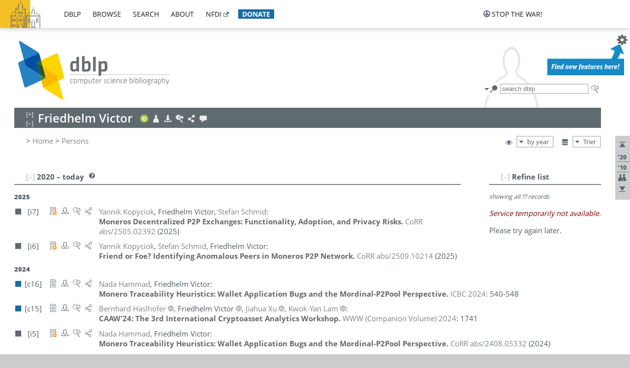

--- FILE ---
content_type: text/html; charset=utf-8
request_url: https://dblp.uni-trier.de/pid/222/5982.html
body_size: 26264
content:
<!DOCTYPE html>
<html lang="en">
<head><meta charset="UTF-8"><title>dblp: Friedhelm Victor</title><link rel="home" href="https://dblp.org"><link rel="search" type="application/opensearchdescription+xml" href="https://dblp.org/xml/osd.xml" title="dblp search"><link rel="apple-touch-icon" type="image/png" sizes="192x192" href="https://dblp.uni-trier.de/img/dblp.icon.192x192.png"><link rel="icon" type="image/png" sizes="192x192" href="https://dblp.uni-trier.de/img/dblp.icon.192x192.png"><link rel="icon" type="image/png" sizes="152x152" href="https://dblp.uni-trier.de/img/dblp.icon.152x152.png"><link rel="icon" type="image/png" sizes="120x120" href="https://dblp.uni-trier.de/img/dblp.icon.120x120.png"><link id="favicon" rel="shortcut icon" type="image/x-icon" sizes="16x16 24x24 32x32 64x64" href="https://dblp.uni-trier.de/img/favicon.ico"><link rel="stylesheet" type="text/css" href="https://dblp.uni-trier.de/css/dblp-2025-08-28.css"><link href="https://dblp.uni-trier.de/css/open-sans.css" rel="stylesheet" type="text/css"><link rel="canonical" href="https://dblp.org/pid/222/5982"><link rel="alternate" type="text/html" title="person page HTML" href="https://dblp.uni-trier.de/pid/222/5982.html"><link rel="alternate" type="application/xml" title="person page XML" href="https://dblp.uni-trier.de/pid/222/5982.xml"><link rel="alternate" type="application/rdf+xml" title="person page RDF/XML" href="https://dblp.uni-trier.de/pid/222/5982.rdf"><link rel="alternate" type="application/n-triples" title="person page RDF N-Triples" href="https://dblp.uni-trier.de/pid/222/5982.nt"><link rel="alternate" type="text/turtle" title="person page RDF Turtle" href="https://dblp.uni-trier.de/pid/222/5982.ttl"><link rel="alternate" type="application/rss+xml" title="bibliography update RSS feed" href="https://dblp.uni-trier.de/pid/222/5982.rss"><link rel="alternate" type="application/x-bibtex" title="person page BibTeX" href="https://dblp.uni-trier.de/pid/222/5982.bib"><link rel="alternate" type="application/x-research-info-systems" title="person page RIS" href="https://dblp.uni-trier.de/pid/222/5982.ris"><meta name="description" content="List of computer science publications by Friedhelm Victor"><meta name="keywords" content="Friedhelm Victor, dblp, computer science, bibliography, knowledge graph, author, editor, publication, conference, journal, book, thesis, database, collection, open data, bibtex"><script type="application/ld+json">{"@context": "http://schema.org","@type": "WebSite","url": "https://dblp.org","sameAs": ["https://dblp.uni-trier.de","https://dblp.dagstuhl.de","https://www.wikidata.org/entity/Q1224715","https://en.wikipedia.org/wiki/DBLP","https://bsky.app/profile/dblp.org","https://mastodon.social/@dblp"],"name": "dblp computer science bibliography","alternateName": "DBLP","description": "The dblp computer science bibliography is the online reference for open bibliographic information on major computer science journals and proceedings.","image": "https://dblp.org/img/logo.320x120.png","thumbnailUrl": "https://dblp.org/img/dblp.icon.192x192.png","creator": {"@context": "http://schema.org","@type": "Organization","name": "Schloss Dagstuhl - Leibniz Center for Informatics","url": "https://www.dagstuhl.de","logo": "https://www.dagstuhl.de/fileadmin/assets/images/lzi_logo.gif","contactPoint": {"@context": "http://schema.org","@type": "ContactPoint","contactType": "customer support","url": "https://dblp.org/db/about/team","email": "dblp@dagstuhl.de"},"sameAs": ["https://www.wikidata.org/entity/Q879857","https://en.wikipedia.org/wiki/Dagstuhl"]},"dateCreated": "1993","datePublished": "1993","dateModified": "2026-01-16","locationCreated": "Trier, Germany","funder": [{"@context": "http://schema.org","@type": "Organization","name": "Leibniz Association","url": "https://www.leibniz-gemeinschaft.de/","logo": "https://www.leibniz-gemeinschaft.de/fileadmin/portal/logo-black.svg","sameAs": ["https://www.wikidata.org/entity/Q680090","https://en.wikipedia.org/wiki/Leibniz_Association"]},{"@context": "http://schema.org","@type": "Organization","name": "Federal Ministry of Research, Technology and Space","url": "https://www.bmftr.bund.de/","logo": "https://www.bmftr.bund.de/SiteGlobals/Frontend/Images/images/logo-en.svg","sameAs": ["https://www.wikidata.org/entity/Q492234","https://en.wikipedia.org/wiki/Federal_Ministry_of_Research,_Technology_and_Space"]},{"@context": "http://schema.org","@type": "Organization","name": "Saarland State Chancellery","url": "https://www.saarland.de/stk/DE/home/home_node.html","logo": "https://www.saarland.de/bilder/res_stk/stk.png","sameAs": ["https://www.wikidata.org/entity/Q15848758","https://de.wikipedia.org/wiki/Saarl%C3%A4ndische_Staatskanzlei"]},{"@context": "http://schema.org","@type": "Organization","name": "Ministry of Science and Health of Rhineland-Palatinate","url": "https://mwg.rlp.de/","logo": "https://mwg.rlp.de/fileadmin/_logos/mwg.svg","sameAs": ["https://www.wikidata.org/entity/Q15835282","https://de.wikipedia.org/wiki/Ministerium_f%C3%BCr_Wissenschaft_und_Gesundheit_Rheinland-Pfalz"]}],"genre": "computer science","inLanguage": "en-US","license": "https://creativecommons.org/publicdomain/zero/1.0/","isAccessibleForFree": "true","potentialAction": [{"@type": "SearchAction","target": "https://dblp.org/search?q={search_term_string}","query-input": "required name=search_term_string"}]}</script><script type="application/ld+json">{"@context": "http://schema.org","@type": "Dataset","url": "https://dblp.org/xml/release","sameAs": ["https://dblp.uni-trier.de/xml/release","https://dblp.dagstuhl.de/xml/release"],"name": "dblp XML data dump","description": "The raw dblp metadata in XML files as stable, persistent releases.","keywords": "dblp, XML, computer science, scholarly publications, metadata","temporalCoverage": "1936/..","thumbnailUrl": "https://dblp.org/img/dblp.icon.192x192.png","creator": {"@context": "http://schema.org","@type": "Organization","name": "Schloss Dagstuhl - Leibniz Center for Informatics","url": "https://www.dagstuhl.de","logo": "https://www.dagstuhl.de/fileadmin/assets/images/lzi_logo.gif","contactPoint": {"@context": "http://schema.org","@type": "ContactPoint","contactType": "customer support","url": "https://dblp.org/db/about/team","email": "dblp@dagstuhl.de"},"sameAs": ["https://www.wikidata.org/entity/Q879857","https://en.wikipedia.org/wiki/Dagstuhl"]},"dateCreated": "1993","datePublished": "1993","dateModified": "2026-01-16","locationCreated": "Trier, Germany","funder": [{"@context": "http://schema.org","@type": "Organization","name": "Leibniz Association","url": "https://www.leibniz-gemeinschaft.de/","logo": "https://www.leibniz-gemeinschaft.de/fileadmin/portal/logo-black.svg","sameAs": ["https://www.wikidata.org/entity/Q680090","https://en.wikipedia.org/wiki/Leibniz_Association"]},{"@context": "http://schema.org","@type": "Organization","name": "Federal Ministry of Research, Technology and Space","url": "https://www.bmftr.bund.de/","logo": "https://www.bmftr.bund.de/SiteGlobals/Frontend/Images/images/logo-en.svg","sameAs": ["https://www.wikidata.org/entity/Q492234","https://en.wikipedia.org/wiki/Federal_Ministry_of_Research,_Technology_and_Space"]},{"@context": "http://schema.org","@type": "Organization","name": "Saarland State Chancellery","url": "https://www.saarland.de/staatskanzlei.htm","logo": "https://www.saarland.de/bilder/res_stk/stk.png","sameAs": ["https://www.wikidata.org/entity/Q15848758","https://de.wikipedia.org/wiki/Saarl%C3%A4ndische_Staatskanzlei"]},{"@context": "http://schema.org","@type": "Organization","name": "Ministry of Science and Health of Rhineland-Palatinate","url": "https://mwg.rlp.de/","logo": "https://mwg.rlp.de/fileadmin/_logos/mwg.svg","sameAs": ["https://www.wikidata.org/entity/Q15835282","https://de.wikipedia.org/wiki/Ministerium_f%C3%BCr_Wissenschaft_und_Gesundheit_Rheinland-Pfalz"]}],"genre": "computer science","inLanguage": "en-US","license": "https://creativecommons.org/publicdomain/zero/1.0/","isAccessibleForFree": "true","distribution": [{"@type": "DataDownload","encodingFormat": "application/gzip","contentUrl": "https://dblp.org/xml/release/"}]}</script></head>
<body class="no-js pers-page" data-dblp-path="pers/222/5982" itemscope itemtype="http://schema.org/Person">
<link itemprop="additionalType" href="https://dblp.org/rdf/schema#Person">
<script>var el = document.getElementsByTagName("body")[0];el.classList.remove('no-js');el.classList.add('js');</script>
<script src="https://dblp.uni-trier.de/js/jquery-3.1.1.min.js"></script>
<script src="https://dblp.uni-trier.de/js/jquery.dblp-2014-08-07.min.js"></script>
<script src="https://dblp.uni-trier.de/js/jquery.cookie-1.4.1.min.js"></script>
<script src="https://dblp.uni-trier.de/js/jquery.mark-9.0.0-edited.min.js"></script>
<script src="https://dblp.uni-trier.de/js/jquery.md5-1.2.1.min.js"></script>
<script src="https://dblp.uni-trier.de/js/d3-3.5.5.min.js"></script>
<script src="https://dblp.uni-trier.de/js/encoder-2012-09-23.min.js"></script>
<script src="https://dblp.uni-trier.de/js/buckets-1.0.min.js"></script>
<!-- Dagstuhl nav bar --><div id="navbar"><a href="https://www.dagstuhl.de/en"><img class="logo" src="https://dblp.uni-trier.de/img/lzi-logo.82x57.png" alt="Schloss Dagstuhl - Leibniz Center for Informatics" title="Schloss Dagstuhl - Leibniz Center for Informatics"></a><nav><ul><li class="navbar-dropdown"><div class="head"><a href="https://dblp.uni-trier.de">dblp</a></div><div class="body"><ul><li><a href="https://blog.dblp.org">Blog</a></li><li><a href="https://dblp.uni-trier.de/statistics/">Statistics</a></li><li><a href="https://dblp.uni-trier.de/feed/">Update feed</a></li><li class="seperator"></li><li><a class="external" href="https://drops.dagstuhl.de/entities/collection/dblp">dblp artifacts @ DROPS</a></li><li><a href="https://dblp.uni-trier.de/xml/">XML dump</a></li><li><a href="https://dblp.uni-trier.de/rdf/">RDF dump</a></li></ul></div></li><li class="navbar-dropdown"><div class="head"><a href="https://dblp.uni-trier.de/db/">browse</a></div><div class="body"><ul><li><a href="https://dblp.uni-trier.de/pers/">Persons</a></li><li class="seperator"></li><li><a href="https://dblp.uni-trier.de/db/conf/">Conferences</a></li><li><a href="https://dblp.uni-trier.de/db/journals/">Journals</a></li><li><a href="https://dblp.uni-trier.de/db/series/">Series</a></li><li><a href="https://dblp.uni-trier.de/db/repo/">Repositories</a></li></ul></div></li><li class="navbar-dropdown"><div class="head"><a href="https://dblp.uni-trier.de/search/">search</a></div><div class="body"><ul><li><a href="https://dblp.uni-trier.de/search/">Search dblp</a></li><li><a href="https://sparql.dblp.org">SPARQL queries</a>&nbsp;<img alt="" src="https://dblp.uni-trier.de/img/new.blue.24x12.png"></li><li class="seperator"></li><li><a href="https://dblp.uni-trier.de/lookup/">Lookup by ID</a></li></ul></div></li><li class="navbar-dropdown"><div class="head"><a href="https://dblp.uni-trier.de/db/about/">about</a></div><div class="body"><ul><li><a href="https://dblp.uni-trier.de/faq/">F.A.Q.</a></li><li><a href="https://dblp.uni-trier.de/db/about/team.html">Team</a></li><li><a href="https://dblp.uni-trier.de/db/about/advisoryboard.html">Advisory Board</a></li><li class="seperator"></li><li><a href="https://dblp.uni-trier.de/db/about/copyright.html">License</a></li><li><a href="https://dblp.uni-trier.de/db/about/privacy.html">Privacy</a></li><li><a href="https://dblp.uni-trier.de/db/about/imprint.html">Imprint</a></li></ul></div></li><li class="navbar-dropdown"><div class="head"><a class="external" href="https://www.nfdi.de/?lang=en">nfdi</a></div><div class="body"><ul><li><a class="external" href="https://www.nfdi.de/?lang=en"><strong>NFDI - National Research Data Infrastructure Germany</strong></a></li><li><a class="external" href="https://www.nfdi.de/consortia/?lang=en">consortia</a></li><li class="seperator"></li><li><a class="external" href="https://nfdixcs.org/"><img class="icon" alt="" src="https://dblp.uni-trier.de/img/nfdixcs.color.16x16.png"><strong>NFDIxCS</strong></a></li><li><a class="external" href="https://nfdixcs.org/veranstaltungen">events</a> | <a class="external" href="https://mastodon.social/@nfdixcs@nfdi.social">mastodon</a></li><li class="seperator"></li><li><a class="external" href="https://www.nfdi4datascience.de/"><img class="icon" alt="" src="https://dblp.uni-trier.de/img/nfdi4ds.color.16x16.png"><strong>NFDI4DataScience</strong></a></li><li><a class="external" href="https://www.orkg.org">ORKG</a></li><li><a class="external" href="http://ceur-ws.org/">CEUR</a></li><li><a class="external" href="https://mybinder.org/">MyBinder</a></li><li><a class="external" href="https://www.nfdi4datascience.de/events/">events</a> | <a class="external" href="https://mastodon.social/@NFDI4DS@nfdi.social">mastodon</a> | <a class="external" href="https://scholar.google.com/citations?user=MB2fMGEAAAAJ">publications</a></li></ul></div></li><li class="navbar-dropdown"><div class="head" style="background-color: #196ca3; padding-right: 8px;"><a style="font-weight: bold; color: #ffffff;" href="https://www.dagstuhl.de/en/dblp/donate">donate</a></div><div class="body" style="border-color: #196ca3;"><ul><li><a href="https://www.dagstuhl.de/en/dblp/donate">learn more</a></li><li><a class="external" href="https://www.paypal.com/donate/?hosted_button_id=PTA6M4GHUCTTJ">donate using PayPal</a></li></ul></div></li></ul></nav>
<nav class="stop-the-war"><ul><li class="navbar-dropdown"><div class="head"><img alt="" class="icon" src="https://dblp.uni-trier.de/img/peace.dark.16x16.png">stop the war!</div><div class="body"><ul><li><img alt="" class="icon" src="https://dblp.uni-trier.de/img/peace.dark.16x16.png">&#1047;&#1091;&#1087;&#1080;&#1085;&#1110;&#1090;&#1100; &#1074;&#1110;&#1081;&#1085;&#1091;!</li><li><img alt="" class="icon" src="https://dblp.uni-trier.de/img/peace.dark.16x16.png">&#1054;&#1089;&#1090;&#1072;&#1085;&#1086;&#1074;&#1080;&#1090;&#1077; &#1074;&#1086;&#1081;&#1085;&#1091;!</li><li><a class="external" href="https://www.leibniz-gemeinschaft.de/en/about-us/whats-new/news/forschungsnachrichten-single/newsdetails/solidaritaet-mit-der-ukraine">solidarity</a> - <a class="external" href="https://www-leibniz--gemeinschaft-de.translate.goog/en/about-us/whats-new/news/forschungsnachrichten-single/newsdetails/solidaritaet-mit-der-ukraine?_x_tr_sl=en&_x_tr_tl=uk">(ua)</a> - <a class="external" href="https://www-leibniz--gemeinschaft-de.translate.goog/en/about-us/whats-new/news/forschungsnachrichten-single/newsdetails/solidaritaet-mit-der-ukraine?_x_tr_sl=en&_x_tr_tl=ru">(ru)</a></li><li><a class="external" href="https://news.un.org/en/tags/ukraine">news</a> - <a class="external" href="https://news-un-org.translate.goog/en/tags/ukraine?_x_tr_sl=en&_x_tr_tl=uk">(ua)</a> - <a class="external" href="https://news-un-org.translate.goog/en/tags/ukraine?_x_tr_sl=en&_x_tr_tl=ru">(ru)</a></li><li><a class="external" href="https://donate.unhcr.org/int/en/ukraine-emergency">donate</a> - <a class="external" href="https://www.doctorswithoutborders.org/what-we-do/where-we-work/ukraine">donate</a> - <a class="external" href="https://www.icrc.org/en/where-we-work/europe-central-asia/ukraine">donate</a></li><li class="seperator"></li><li><strong>for scientists</strong></li><li><a class="external" href="https://euraxess.ec.europa.eu/ukraine/">ERA4Ukraine</a></li><li><a class="external" href="https://www.daad-ukraine.org/en/">Assistance in Germany</a></li><li><a class="external" href="https://uglobal.university/">Ukrainian Global University</a></li></ul></div></li></ul></nav></div><!-- banner --><div id="banner"><!-- div class="message fancy" data-version="2023-06-22" data-nosnippet><b>We are hiring!</b> We are looking for a highly motivated <b>Computer Scientist (f/m/d)</b> to help us improve dblp. For more information and further job opportunities at Dagstuhl, see <a href="https://dagstuhl.de/job">our job offers</a>.</div -->
<!-- div class="message modest" data-version="2023-01-27">Due to maintenance work, <b>this server may be temporarily unavailable within the next 30 mintues</b>. In the mean time, please use <a href="https://dblp.org">server Dagstuhl</a> instead.</div -->
<!-- div class="message modest" data-version="2025-07-23" data-nosnippet>For some months now, the dblp team has been receiving an <b>exceptionally high number of support and error correction requests</b> from the community. While we are grateful and happy to process all incoming emails, please assume that <b>it will currently take us several weeks, if not months</b>, to read and address your request. Most importantly, <b>please refrain from sending your request multiple times</b>. This will not advance your issue and will only complicate and extend the time required to address it. Thank you for your understanding.</div -->
</div><div id="main">
<!-- logo --><div id="logo"><img class="logo" usemap="#logo-map" src="https://dblp.uni-trier.de/img/logo.320x120.png" alt=""><map name="logo-map"><area href="https://dblp.uni-trier.de" shape="poly" coords="5,0,14,92,103,118,111,95,319,90,316,61,192,63,190,26,99,26" alt="dblp computer science bibliography" title="dblp computer science bibliography"></map></div>
<!-- search form --><div id="search"><img src="https://dblp.uni-trier.de/img/search.dark.16x16.png" class="icon no-js-only" title="search dblp" alt="search dblp"><div id="search-mode-selector" class="drop-down js-only" style="vertical-align:-6px; margin-right:1px;"><div class="head"><img src="https://dblp.uni-trier.de/img/search.dark.16x16.png" class="icon" alt="search dblp"></div><div class="body"><p><b>default search action</b></p><ul><li><input id="search-mode-combined" type="radio" name="search-mode" value="c" checked="checked"><label for="search-mode-combined">combined dblp search</label></li><li><input id="search-mode-author" type="radio" name="search-mode" value="a"><label for="search-mode-author">author search</label></li><li><input id="search-mode-venue" type="radio" name="search-mode" value="v"><label for="search-mode-venue">venue search</label></li><li><input id="search-mode-publ" type="radio" name="search-mode" value="p"><label for="search-mode-publ">publication search</label></li></ul></div></div><form method="get" action="https://dblp.uni-trier.de/search"><input type="search" name="q" maxlength="127" placeholder="search dblp"><div class="results js-only"><div class="authors"><b>Authors:</b><ul class="matches"><li><i>no matches</i></li></ul><ul class="waiting"><li><img src="https://dblp.uni-trier.de/img/waiting.anim.gif" alt="waiting..."></li></ul></div><div class="venues"><b>Venues:</b><ul class="matches"><li><i>no matches</i></li></ul><ul class="waiting"><li><img src="https://dblp.uni-trier.de/img/waiting.anim.gif" alt="waiting..."></li></ul></div><div class="publs"><b>Publications:</b><ul class="matches"><li><i>no matches</i></li></ul><ul class="waiting"><li><img src="https://dblp.uni-trier.de/img/waiting.anim.gif" alt="waiting..."></li></ul></div></div><img class="clear js-only" src="https://dblp.uni-trier.de/img/clear-mark.medium.16x16.png" alt="clear" title="clear"></form><div id="search-external" class="drop-down js-only"><div class="head"><a href="https://google.com/search?q="><img src="https://dblp.uni-trier.de/img/search-external.dark.hollow.16x16.png" class="icon" alt="ask others"></a></div><div class="body"><p><b>ask others</b></p><ul><li><a href="https://google.com/search?q="><img alt="" src="https://dblp.uni-trier.de/img/google.dark.16x16.png" class="icon">Google</a></li><li><a href="https://scholar.google.com/scholar?q="><img alt="" src="https://dblp.uni-trier.de/img/google-scholar.dark.16x16.png" class="icon">Google Scholar</a></li><li><a href="https://www.semanticscholar.org/search?q="><img alt="" src="https://dblp.uni-trier.de/img/semscholar.dark.16x16.png" class="icon">Semantic Scholar</a></li><li><a rel="nofollow" href="https://scholar.archive.org/search?q="><img alt="" src="https://dblp.uni-trier.de/img/internetarchive.dark.16x16.png" class="icon">Internet Archive Scholar</a></li><li><a href="https://citeseerx.ist.psu.edu/search_result?query="><img alt="" src="https://dblp.uni-trier.de/img/citeseer.dark.16x16.png" class="icon">CiteSeerX</a></li><li><a href="https://orcid.org/orcid-search/search?searchQuery="><img alt="" src="https://dblp.uni-trier.de/img/orcid.dark.16x16.png" class="icon">ORCID</a></li></ul></div>
</div>
</div>
<!-- head line --><header id="headline" data-name="Friedhelm Victor" data-pid="222/5982"><h1><span class="name primary" itemprop="name">Friedhelm Victor</span></h1> <nav class="head"><ul><li class="orcid drop-down"><div class="head"><a href="https://orcid.org/0000-0001-8329-3133"><img alt="" src="https://dblp.uni-trier.de/img/orcid.color.16x16.png" class="icon"></a></div><div class="body"><p><b>ORCID</b></p><ul><li><a href="https://orcid.org/0000-0001-8329-3133" itemprop="sameAs"><img alt="" src="https://dblp.uni-trier.de/img/orcid.color.16x16.png" class="icon">0000-0001-8329-3133</a></li></ul></div></li><li class="visit drop-down"><div class="head"><a href="https://orcid.org/0000-0001-8329-3133"><img alt="" src="https://dblp.uni-trier.de/img/person.light.16x16.png" class="icon"></a></div><div class="body"><p><b>visit</b></p><p><em>authority control:</em></p><ul><li class="wrap"><a href="https://orcid.org/0000-0001-8329-3133" itemprop="sameAs"><img alt="ORCID" src="https://dblp.uni-trier.de/img/orcid.dark.16x16.png" class="icon" title="ORCID"></a><a href="https://www.wikidata.org/entity/Q131109424" itemprop="sameAs"><img alt="Wikidata" src="https://dblp.uni-trier.de/img/wikidata.dark.16x16.png" class="icon" title="Wikidata"></a></li></ul></div></li><li class="export drop-down"><div class="head"><a rel="nofollow" href="https://dblp.uni-trier.de/pid/222/5982.html?view=bibtex"><img alt="" src="https://dblp.uni-trier.de/img/download.light.16x16.png" class="icon"></a></div><div class="body"><p><b>export bibliography</b></p><ul><li><a rel="nofollow" href="https://dblp.uni-trier.de/pid/222/5982.html?view=bibtex"><img alt="" src="https://dblp.uni-trier.de/img/bibtex.dark.16x16.png" class="icon">BibTeX</a></li><li><a rel="nofollow" href="https://dblp.uni-trier.de/pid/222/5982.ris"><img alt="" src="https://dblp.uni-trier.de/img/endnote.dark.16x16.png" class="icon">RIS</a></li><li><a rel="nofollow" href="https://dblp.uni-trier.de/pid/222/5982.nt"><img alt="" src="https://dblp.uni-trier.de/img/rdf.dark.16x16.png" class="icon">RDF N-Triples</a></li><li><a rel="nofollow" href="https://dblp.uni-trier.de/pid/222/5982.ttl"><img alt="" src="https://dblp.uni-trier.de/img/rdf.dark.16x16.png" class="icon">RDF Turtle</a></li><li><a rel="nofollow" href="https://dblp.uni-trier.de/pid/222/5982.rdf"><img alt="" src="https://dblp.uni-trier.de/img/rdf.dark.16x16.png" class="icon">RDF/XML</a></li><li><a rel="nofollow" href="https://dblp.uni-trier.de/pid/222/5982.xml"><img alt="" src="https://dblp.uni-trier.de/img/xml.dark.16x16.png" class="icon">XML</a></li><li><a rel="nofollow" href="https://dblp.uni-trier.de/pid/222/5982.rss"><img alt="" src="https://dblp.uni-trier.de/img/rss.dark.16x16.png" class="icon">RSS</a></li></ul><p><em>dblp key:</em></p><ul class="bullets"><li class="select-on-click"><small>homepages/222/5982</small></li></ul></div></li><li class="search drop-down"><div class="head"><a href="https://google.com/search?q=Friedhelm+Victor"><img alt="" src="https://dblp.uni-trier.de/img/search-external.light.16x16.png" class="icon"></a></div><div class="body"><p><b>ask others</b></p><ul><li><a href="https://google.com/search?q=Friedhelm+Victor"><img alt="" src="https://dblp.uni-trier.de/img/google.dark.16x16.png" class="icon">Google</a></li><li><a href="https://scholar.google.com/scholar?q=Friedhelm+Victor"><img alt="" src="https://dblp.uni-trier.de/img/google-scholar.dark.16x16.png" class="icon">Google Scholar</a></li><li><a href="https://www.semanticscholar.org/search?q=Friedhelm+Victor"><img alt="" src="https://dblp.uni-trier.de/img/semscholar.dark.16x16.png" class="icon">Semantic Scholar</a></li><li><a rel="nofollow" href="https://scholar.archive.org/search?q=Friedhelm+Victor"><img alt="" src="https://dblp.uni-trier.de/img/internetarchive.dark.16x16.png" class="icon">Internet Archive Scholar</a></li><li><a href="https://citeseerx.ist.psu.edu/search_result?query=Friedhelm+Victor"><img alt="" src="https://dblp.uni-trier.de/img/citeseer.dark.16x16.png" class="icon">CiteSeerX</a></li><li><a href="https://orcid.org/orcid-search/search?searchQuery=Friedhelm+Victor"><img alt="" src="https://dblp.uni-trier.de/img/orcid.dark.16x16.png" class="icon">ORCID</a></li></ul></div></li><li class="share drop-down"><div class="head"><a href="https://bsky.app/intent/compose?text=Friedhelm+Victor%27s+publications+at+%23dblp%0Ahttps://dblp.org/pid/222/5982"><img alt="" src="https://dblp.uni-trier.de/img/link.light.16x16.png" class="icon"></a></div><div class="body"><p><b>share bibliography</b></p><ul><li><a href="https://bsky.app/intent/compose?text=Friedhelm+Victor%27s+publications+at+%23dblp%0Ahttps://dblp.org/pid/222/5982"><img alt="" src="https://dblp.uni-trier.de/img/bluesky.dark.16x16.png" class="icon">Bluesky</a></li><li><a href="https://www.reddit.com/submit?url=https://dblp.org/pid/222/5982&amp;title=Friedhelm+Victor%27s+publications+at+dblp"><img alt="" src="https://dblp.uni-trier.de/img/reddit.dark.16x16.png" class="icon">Reddit</a></li><li><a href="https://www.bibsonomy.org/editBookmark?url=https://dblp.org/pid/222/5982"><img alt="" src="https://dblp.uni-trier.de/img/bibsonomy.dark.16x16.png" class="icon">BibSonomy</a></li><li><a href="https://www.linkedin.com/shareArticle?mini=true&amp;url=https://dblp.org/pid/222/5982&amp;title=Friedhelm+Victor%27s+publications+at+dblp&amp;source=dblp+computer+science+bibliography"><img alt="" src="https://dblp.uni-trier.de/img/linkedin.dark.16x16.png" class="icon">LinkedIn</a></li></ul><p><em>persistent URL:</em></p><ul class="bullets"><li><small><a href="https://dblp.org/pid/222/5982">https://dblp.org/pid/222/5982</a></small></li></ul></div></li><li class="help drop-down"><div class="head"><a href="https://dblp.uni-trier.de/db/about/team.html"><img alt="" src="https://dblp.uni-trier.de/img/talk.light.16x16.png" class="icon"></a></div><div class="body"><p><b>help us</b></p><ul><li><a href="https://dblp.uni-trier.de/faq/1474623"><img alt="" src="https://dblp.uni-trier.de/img/faq-mark.dark.16x16.png" class="icon">How can I correct errors in dblp?</a></li><li><a href="https://dblp.uni-trier.de/db/about/team.html"><img alt="" src="https://dblp.uni-trier.de/img/mail.dark.16x16.png" class="icon">contact dblp</a></li></ul></div></li></ul></nav></header>
<!-- inpage navigation menu --><nav class="side"><ul><li><a href="#" title="jump to top"><img alt="top" src="https://dblp.uni-trier.de/img/top.dark.16x16.png" class="icon"></a></li><li class="underline" title="jump to the 2020s"><a href="#the2020s"><span class="generic-icon"><small>'20</small></span></a></li><li class="underline" title="jump to the 2010s"><a href="#the2010s"><span class="generic-icon"><small>'10</small></span></a></li><li><a title="jump to Coauthor Index" href="#coauthors"><img alt="coauthors" class="icon" src="https://dblp.uni-trier.de/img/coauthor.dark.16x16.png"></a></li><li><a href="#footer" title="jump to bottom"><img alt="bottom" src="https://dblp.uni-trier.de/img/bottom.dark.16x16.png" class="icon"></a></li></ul></nav>
<!-- mirror selector --><nav id="mirror-selector" class="selector-box"><img src="https://dblp.uni-trier.de/img/datastock.dark.16x16.png" alt="mirror" title="use mirror server"><div class="drop-down selector"><div class="head">Trier</div><div class="body"><ul class="options"><li><a href="https://dblp.dagstuhl.de/pid/222/5982.html">Dagstuhl</a></li></ul></div></div></nav>
<!-- order-by selector --><nav id="sorting-selector" class="selector-box"><img src="https://dblp.uni-trier.de/img/eye.dark.16x16.png" alt="order" title="order publications by"><div class="drop-down selector"><div class="head">by year</div><div class="body"><ul class="options"><li><a href="https://dblp.uni-trier.de/pid/222/5982.html?view=by-type">by type</a></li></ul></div></div></nav>
<!-- breadcrumbs --><div id="breadcrumbs" class="section"><ul><li itemscope itemtype="http://schema.org/BreadcrumbList"><span itemprop="itemListElement" itemscope itemtype="http://schema.org/ListItem">&gt; <a itemprop="item" href="https://dblp.uni-trier.de"><span itemprop="name">Home</span></a><meta itemprop="position" content="1"></span> <span itemprop="itemListElement" itemscope itemtype="http://schema.org/ListItem">&gt; <a itemprop="item" href="https://dblp.uni-trier.de/pers/"><span itemprop="name">Persons</span></a><meta itemprop="position" content="2"></span> </li></ul></div>
<div class="clear-both"></div><!-- person profile --><div id="info-section" class="section"><div class="profile display-none hideable tts-content"><header class="hide-head h2 sub" id="profile"><h2>Person information</h2></header><div class="hide-body"></div></div><div style="clear:both"></div></div>
<!-- publ side panel --><div id="publ-side-panel" class="panel js-only"><div id="authorpage-refine" class="hideable js-only"><header class="hide-head h2"><h2>Refine list</h2> <div id="refine-info" class="drop-down notifier"><div class="head"><img alt="note" src="https://dblp.uni-trier.de/img/note-mark.dark.12x12.png"></div><div class="body"><p><b>refinements active!</b></p><p>zoomed in on <span id="record-count">??</span> of <span id="max-record-count">??</span> records<p><ul id="refine-info-summary"></ul> <p><button id="reset-refinements" class="text"><img alt="" src="https://dblp.uni-trier.de/img/del-mark.12x12.png" class="icon">dismiss all constraints</button></p><p><em>view refined list in</em></p><p><button id="refine-info-cs-link" class="text"><img alt="" src="https://dblp.uni-trier.de/img/dblp.dark.16x16.png" class="icon">dblp search</button></p><p><em>export refined list as</em></p><p><button id="refine-export-xml-link" class="text"><img alt="" src="https://dblp.uni-trier.de/img/xml.dark.16x16.png" class="icon">XML</button></p><p><button id="refine-export-json-link" class="text"><img alt="" src="https://dblp.uni-trier.de/img/json.dark.16x16.png" class="icon">JSON</button></p><p><button id="refine-export-jsonp-link" class="text"><img alt="" src="https://dblp.uni-trier.de/img/json.dark.16x16.png" class="icon">JSONP</button></p><p><button id="refine-export-bibtex-link" class="text"><img alt="" src="https://dblp.uni-trier.de/img/bibtex.dark.16x16.png" class="icon">BibTeX</button></p></div></div></header><div class="hide-body"><div class="refine-by info"><em><span id="record-info">showing all</span> <span id="max-record-info">??</span> records</em></div></div></div></div>
<div id="publ-section" class="section"><div class="hideable"><header id="the2020s" class="hide-head h2"><h2>2020 &#8211; today</h2> <div class="drop-down faq"><div class="head"><a href="https://dblp.uni-trier.de/faq/"><img alt="FAQ" src="https://dblp.uni-trier.de/img/faq-mark.dark.12x12.png"></a></div><div class="body"><b>see FAQ</b><ul><li><a href="https://dblp.uni-trier.de/faq/1474790">What is the meaning of the colors in the publication lists?</a></li></ul></div></div></header><div class="hide-body"><ul class="publ-list" data-style="ydvspc"><li class="year">2025</li><li class="entry informal toc" id="journals/corr/abs-2505-02392" itemscope itemtype="http://schema.org/ScholarlyArticle"><link itemprop="additionalType" href="https://dblp.org/rdf/schema#Publication"><div class="box"><img alt="" title="Informal and Other Publications" src="https://dblp.uni-trier.de/img/n.png"></div><div class="nr" id="i7">[i7]</div><nav class="publ"><ul><li class="drop-down"><div class="head"><a href="https://doi.org/10.48550/arXiv.2505.02392"><img alt="" src="https://dblp.uni-trier.de/img/paper-oa.dark.hollow.16x16.png" class="icon" itemprop="image"></a></div><div class="body"><p><b>view</b></p><ul><li class="ee"><a href="https://doi.org/10.48550/arXiv.2505.02392" itemprop="url"><img alt="" src="https://dblp.uni-trier.de/img/paper-oa.dark.16x16.png" class="icon">electronic edition via DOI (open access)</a></li><li class="details"><a href="https://dblp.uni-trier.de/rec/journals/corr/abs-2505-02392.html"><img alt="" src="https://dblp.uni-trier.de/img/info.dark.16x16.png" class="icon">details &amp; citations</a></li></ul><p><em>authority control:</em></p><ul><li class="wrap"><a href="https://api.crossref.org/works/10.48550%2FARXIV.2505.02392"><img alt="Crossref API" src="https://dblp.uni-trier.de/img/crossref.dark.16x16.png" class="icon" title="Crossref API"></a><a href="https://api.openalex.org/works/doi:10.48550%2FARXIV.2505.02392"><img alt="OpenAlex API" src="https://dblp.uni-trier.de/img/openalex.dark.16x16.png" class="icon" title="OpenAlex API"></a></li></ul><span class="Z3988" title="ctx_ver=Z39.88-2004&rfr_id=info%3Asid%2Fdblp.org%3Ajournals/corr/abs-2505-02392&rft.au=Yannik+Kopyciok&rft.atitle=Moneros+Decentralized+P2P+Exchanges%3A+Functionality%2C+Adoption%2C+and+Privacy+Risks.&rft.jtitle=CoRR&rft.volume=abs%2F2505.02392&rft.date=2025&rft_id=info%3Adoi%2F10.48550%2FARXIV.2505.02392&rft_val_fmt=info%3Aofi%2Ffmt%3Akev%3Amtx%3Ajournal"><span style="display:none;">&nbsp;</span></span></div></li><li class="drop-down"><div class="head"><a rel="nofollow" href="https://dblp.uni-trier.de/rec/journals/corr/abs-2505-02392.html?view=bibtex"><img alt="" src="https://dblp.uni-trier.de/img/download.dark.hollow.16x16.png" class="icon"></a></div><div class="body"><p><b>export record</b></p><ul><li><a rel="nofollow" href="https://dblp.uni-trier.de/rec/journals/corr/abs-2505-02392.html?view=bibtex"><img alt="" src="https://dblp.uni-trier.de/img/bibtex.dark.16x16.png" class="icon">BibTeX</a></li><li><a rel="nofollow" href="https://dblp.uni-trier.de/rec/journals/corr/abs-2505-02392.ris"><img alt="" src="https://dblp.uni-trier.de/img/endnote.dark.16x16.png" class="icon">RIS</a></li><li><a rel="nofollow" href="https://dblp.uni-trier.de/rec/journals/corr/abs-2505-02392.nt"><img alt="" src="https://dblp.uni-trier.de/img/rdf.dark.16x16.png" class="icon">RDF N-Triples</a></li><li><a rel="nofollow" href="https://dblp.uni-trier.de/rec/journals/corr/abs-2505-02392.ttl"><img alt="" src="https://dblp.uni-trier.de/img/rdf.dark.16x16.png" class="icon">RDF Turtle</a></li><li><a rel="nofollow" href="https://dblp.uni-trier.de/rec/journals/corr/abs-2505-02392.rdf"><img alt="" src="https://dblp.uni-trier.de/img/rdf.dark.16x16.png" class="icon">RDF/XML</a></li><li><a rel="nofollow" href="https://dblp.uni-trier.de/rec/journals/corr/abs-2505-02392.xml"><img alt="" src="https://dblp.uni-trier.de/img/xml.dark.16x16.png" class="icon">XML</a></li></ul><p><em>dblp key:</em></p><ul class="bullets"><li class="select-on-click"><small>journals/corr/abs-2505-02392</small></li></ul></div></li><li class="drop-down"><div class="head"><a href="https://google.com/search?q=Moneros+Decentralized+P2P+Exchanges%3A+Functionality%2C+Adoption%2C+and+Privacy+Risks."><img alt="" src="https://dblp.uni-trier.de/img/search-external.dark.hollow.16x16.png" class="icon"></a></div><div class="body"><p><b>ask others</b></p><ul><li><a href="https://google.com/search?q=Moneros+Decentralized+P2P+Exchanges%3A+Functionality%2C+Adoption%2C+and+Privacy+Risks."><img alt="" src="https://dblp.uni-trier.de/img/google.dark.16x16.png" class="icon">Google</a></li><li><a href="https://scholar.google.com/scholar?q=Moneros+Decentralized+P2P+Exchanges%3A+Functionality%2C+Adoption%2C+and+Privacy+Risks."><img alt="" src="https://dblp.uni-trier.de/img/google-scholar.dark.16x16.png" class="icon">Google Scholar</a></li><li><a href="https://www.semanticscholar.org/search?q=Moneros+Decentralized+P2P+Exchanges%3A+Functionality%2C+Adoption%2C+and+Privacy+Risks."><img alt="" src="https://dblp.uni-trier.de/img/semscholar.dark.16x16.png" class="icon">Semantic Scholar</a></li><li><a rel="nofollow" href="https://scholar.archive.org/search?q=Moneros+Decentralized+P2P+Exchanges%3A+Functionality%2C+Adoption%2C+and+Privacy+Risks."><img alt="" src="https://dblp.uni-trier.de/img/internetarchive.dark.16x16.png" class="icon">Internet Archive Scholar</a></li><li><a href="https://citeseerx.ist.psu.edu/search_result?query=Moneros+Decentralized+P2P+Exchanges%3A+Functionality%2C+Adoption%2C+and+Privacy+Risks."><img alt="" src="https://dblp.uni-trier.de/img/citeseer.dark.16x16.png" class="icon">CiteSeerX</a></li><li><a href="https://www.pubpeer.com/search?q=doi%3A10.48550%2FARXIV.2505.02392"><img alt="" src="https://dblp.uni-trier.de/img/publons.dark.16x16.png" class="icon">PubPeer</a></li></ul></div></li><li class="drop-down"><div class="head"><a href="https://bsky.app/intent/compose?text=%22Moneros+Decentralized+P2P+Exchanges%3A+Functionality%2C+Adoption%2C+and+Privacy+Risks.%22+at+%23dblp%0Ahttps%3A%2F%2Fdoi.org%2F10.48550%2FarXiv.2505.02392"><img alt="" src="https://dblp.uni-trier.de/img/link.dark.hollow.16x16.png" class="icon"></a></div><div class="body"><p><b>share record</b></p><ul><li><a href="https://bsky.app/intent/compose?text=%22Moneros+Decentralized+P2P+Exchanges%3A+Functionality%2C+Adoption%2C+and+Privacy+Risks.%22+at+%23dblp%0Ahttps%3A%2F%2Fdoi.org%2F10.48550%2FarXiv.2505.02392"><img alt="" src="https://dblp.uni-trier.de/img/bluesky.dark.16x16.png" class="icon">Bluesky</a></li><li><a href="https://www.reddit.com/submit?url=https%3A%2F%2Fdoi.org%2F10.48550%2FarXiv.2505.02392&amp;title=%22Moneros+Decentralized+P2P+Exchanges%3A+Functionality%2C+Adoption%2C+and+Privacy+Risks.%22"><img alt="" src="https://dblp.uni-trier.de/img/reddit.dark.16x16.png" class="icon">Reddit</a></li><li><a href="https://www.bibsonomy.org/editPublication?url=https%3A%2F%2Fdoi.org%2F10.48550%2FarXiv.2505.02392"><img alt="" src="https://dblp.uni-trier.de/img/bibsonomy.dark.16x16.png" class="icon">BibSonomy</a></li><li><a href="https://www.linkedin.com/shareArticle?mini=true&amp;url=https%3A%2F%2Fdoi.org%2F10.48550%2FarXiv.2505.02392&amp;title=%22Moneros+Decentralized+P2P+Exchanges%3A+Functionality%2C+Adoption%2C+and+Privacy+Risks.%22&amp;source=dblp+computer+science+bibliography"><img alt="" src="https://dblp.uni-trier.de/img/linkedin.dark.16x16.png" class="icon">LinkedIn</a></li></ul><p><em>persistent URL:</em></p><ul class="bullets"><li><small><a href="https://dblp.org/rec/journals/corr/abs-2505-02392">https://dblp.org/rec/journals/corr/abs-2505-02392</a></small></li></ul></div></li></ul></nav><cite class="data tts-content" itemprop="headline"><span itemprop="author" itemscope itemtype="http://schema.org/Person"><a href="https://dblp.uni-trier.de/pid/384/5205.html" itemprop="url"><span itemprop="name" title="Yannik Kopyciok">Yannik Kopyciok</span></a></span>, <span itemprop="author" itemscope itemtype="http://schema.org/Person"><span class="this-person" itemprop="name">Friedhelm Victor</span></span>, <span itemprop="author" itemscope itemtype="http://schema.org/Person"><a href="https://dblp.uni-trier.de/pid/58/3289-1.html" itemprop="url"><span itemprop="name" title="Stefan Schmid 0001">Stefan Schmid</span></a></span>:<br> <span class="title" itemprop="name">Moneros Decentralized P2P Exchanges: Functionality, Adoption, and Privacy Risks.</span> <a href="https://dblp.uni-trier.de/db/journals/corr/corr2505.html#abs-2505-02392"><span itemprop="isPartOf" itemscope itemtype="http://schema.org/Periodical"><span itemprop="name">CoRR</span></span> <span itemprop="isPartOf" itemscope itemtype="http://schema.org/PublicationVolume"><span itemprop="volumeNumber">abs/2505.02392</span></span></a> (<span itemprop="datePublished">2025</span>)</cite><meta property="genre" content="computer science"></li><li class="entry informal toc" id="journals/corr/abs-2509-10214" itemscope itemtype="http://schema.org/ScholarlyArticle"><link itemprop="additionalType" href="https://dblp.org/rdf/schema#Publication"><div class="box"><img alt="" title="Informal and Other Publications" src="https://dblp.uni-trier.de/img/n.png"></div><div class="nr" id="i6">[i6]</div><nav class="publ"><ul><li class="drop-down"><div class="head"><a href="https://doi.org/10.48550/arXiv.2509.10214"><img alt="" src="https://dblp.uni-trier.de/img/paper-oa.dark.hollow.16x16.png" class="icon" itemprop="image"></a></div><div class="body"><p><b>view</b></p><ul><li class="ee"><a href="https://doi.org/10.48550/arXiv.2509.10214" itemprop="url"><img alt="" src="https://dblp.uni-trier.de/img/paper-oa.dark.16x16.png" class="icon">electronic edition via DOI (open access)</a></li><li class="details"><a href="https://dblp.uni-trier.de/rec/journals/corr/abs-2509-10214.html"><img alt="" src="https://dblp.uni-trier.de/img/info.dark.16x16.png" class="icon">details &amp; citations</a></li></ul><p><em>authority control:</em></p><ul><li class="wrap"><a href="https://api.crossref.org/works/10.48550%2FARXIV.2509.10214"><img alt="Crossref API" src="https://dblp.uni-trier.de/img/crossref.dark.16x16.png" class="icon" title="Crossref API"></a><a href="https://api.openalex.org/works/doi:10.48550%2FARXIV.2509.10214"><img alt="OpenAlex API" src="https://dblp.uni-trier.de/img/openalex.dark.16x16.png" class="icon" title="OpenAlex API"></a></li></ul><span class="Z3988" title="ctx_ver=Z39.88-2004&rfr_id=info%3Asid%2Fdblp.org%3Ajournals/corr/abs-2509-10214&rft.au=Yannik+Kopyciok&rft.atitle=Friend+or+Foe%3F+Identifying+Anomalous+Peers+in+Moneros+P2P+Network.&rft.jtitle=CoRR&rft.volume=abs%2F2509.10214&rft.date=2025&rft_id=info%3Adoi%2F10.48550%2FARXIV.2509.10214&rft_val_fmt=info%3Aofi%2Ffmt%3Akev%3Amtx%3Ajournal"><span style="display:none;">&nbsp;</span></span></div></li><li class="drop-down"><div class="head"><a rel="nofollow" href="https://dblp.uni-trier.de/rec/journals/corr/abs-2509-10214.html?view=bibtex"><img alt="" src="https://dblp.uni-trier.de/img/download.dark.hollow.16x16.png" class="icon"></a></div><div class="body"><p><b>export record</b></p><ul><li><a rel="nofollow" href="https://dblp.uni-trier.de/rec/journals/corr/abs-2509-10214.html?view=bibtex"><img alt="" src="https://dblp.uni-trier.de/img/bibtex.dark.16x16.png" class="icon">BibTeX</a></li><li><a rel="nofollow" href="https://dblp.uni-trier.de/rec/journals/corr/abs-2509-10214.ris"><img alt="" src="https://dblp.uni-trier.de/img/endnote.dark.16x16.png" class="icon">RIS</a></li><li><a rel="nofollow" href="https://dblp.uni-trier.de/rec/journals/corr/abs-2509-10214.nt"><img alt="" src="https://dblp.uni-trier.de/img/rdf.dark.16x16.png" class="icon">RDF N-Triples</a></li><li><a rel="nofollow" href="https://dblp.uni-trier.de/rec/journals/corr/abs-2509-10214.ttl"><img alt="" src="https://dblp.uni-trier.de/img/rdf.dark.16x16.png" class="icon">RDF Turtle</a></li><li><a rel="nofollow" href="https://dblp.uni-trier.de/rec/journals/corr/abs-2509-10214.rdf"><img alt="" src="https://dblp.uni-trier.de/img/rdf.dark.16x16.png" class="icon">RDF/XML</a></li><li><a rel="nofollow" href="https://dblp.uni-trier.de/rec/journals/corr/abs-2509-10214.xml"><img alt="" src="https://dblp.uni-trier.de/img/xml.dark.16x16.png" class="icon">XML</a></li></ul><p><em>dblp key:</em></p><ul class="bullets"><li class="select-on-click"><small>journals/corr/abs-2509-10214</small></li></ul></div></li><li class="drop-down"><div class="head"><a href="https://google.com/search?q=Friend+or+Foe%3F+Identifying+Anomalous+Peers+in+Moneros+P2P+Network."><img alt="" src="https://dblp.uni-trier.de/img/search-external.dark.hollow.16x16.png" class="icon"></a></div><div class="body"><p><b>ask others</b></p><ul><li><a href="https://google.com/search?q=Friend+or+Foe%3F+Identifying+Anomalous+Peers+in+Moneros+P2P+Network."><img alt="" src="https://dblp.uni-trier.de/img/google.dark.16x16.png" class="icon">Google</a></li><li><a href="https://scholar.google.com/scholar?q=Friend+or+Foe%3F+Identifying+Anomalous+Peers+in+Moneros+P2P+Network."><img alt="" src="https://dblp.uni-trier.de/img/google-scholar.dark.16x16.png" class="icon">Google Scholar</a></li><li><a href="https://www.semanticscholar.org/search?q=Friend+or+Foe%3F+Identifying+Anomalous+Peers+in+Moneros+P2P+Network."><img alt="" src="https://dblp.uni-trier.de/img/semscholar.dark.16x16.png" class="icon">Semantic Scholar</a></li><li><a rel="nofollow" href="https://scholar.archive.org/search?q=Friend+or+Foe%3F+Identifying+Anomalous+Peers+in+Moneros+P2P+Network."><img alt="" src="https://dblp.uni-trier.de/img/internetarchive.dark.16x16.png" class="icon">Internet Archive Scholar</a></li><li><a href="https://citeseerx.ist.psu.edu/search_result?query=Friend+or+Foe%3F+Identifying+Anomalous+Peers+in+Moneros+P2P+Network."><img alt="" src="https://dblp.uni-trier.de/img/citeseer.dark.16x16.png" class="icon">CiteSeerX</a></li><li><a href="https://www.pubpeer.com/search?q=doi%3A10.48550%2FARXIV.2509.10214"><img alt="" src="https://dblp.uni-trier.de/img/publons.dark.16x16.png" class="icon">PubPeer</a></li></ul></div></li><li class="drop-down"><div class="head"><a href="https://bsky.app/intent/compose?text=%22Friend+or+Foe%3F+Identifying+Anomalous+Peers+in+Moneros+P2P+Network.%22+at+%23dblp%0Ahttps%3A%2F%2Fdoi.org%2F10.48550%2FarXiv.2509.10214"><img alt="" src="https://dblp.uni-trier.de/img/link.dark.hollow.16x16.png" class="icon"></a></div><div class="body"><p><b>share record</b></p><ul><li><a href="https://bsky.app/intent/compose?text=%22Friend+or+Foe%3F+Identifying+Anomalous+Peers+in+Moneros+P2P+Network.%22+at+%23dblp%0Ahttps%3A%2F%2Fdoi.org%2F10.48550%2FarXiv.2509.10214"><img alt="" src="https://dblp.uni-trier.de/img/bluesky.dark.16x16.png" class="icon">Bluesky</a></li><li><a href="https://www.reddit.com/submit?url=https%3A%2F%2Fdoi.org%2F10.48550%2FarXiv.2509.10214&amp;title=%22Friend+or+Foe%3F+Identifying+Anomalous+Peers+in+Moneros+P2P+Network.%22"><img alt="" src="https://dblp.uni-trier.de/img/reddit.dark.16x16.png" class="icon">Reddit</a></li><li><a href="https://www.bibsonomy.org/editPublication?url=https%3A%2F%2Fdoi.org%2F10.48550%2FarXiv.2509.10214"><img alt="" src="https://dblp.uni-trier.de/img/bibsonomy.dark.16x16.png" class="icon">BibSonomy</a></li><li><a href="https://www.linkedin.com/shareArticle?mini=true&amp;url=https%3A%2F%2Fdoi.org%2F10.48550%2FarXiv.2509.10214&amp;title=%22Friend+or+Foe%3F+Identifying+Anomalous+Peers+in+Moneros+P2P+Network.%22&amp;source=dblp+computer+science+bibliography"><img alt="" src="https://dblp.uni-trier.de/img/linkedin.dark.16x16.png" class="icon">LinkedIn</a></li></ul><p><em>persistent URL:</em></p><ul class="bullets"><li><small><a href="https://dblp.org/rec/journals/corr/abs-2509-10214">https://dblp.org/rec/journals/corr/abs-2509-10214</a></small></li></ul></div></li></ul></nav><cite class="data tts-content" itemprop="headline"><span itemprop="author" itemscope itemtype="http://schema.org/Person"><a href="https://dblp.uni-trier.de/pid/384/5205.html" itemprop="url"><span itemprop="name" title="Yannik Kopyciok">Yannik Kopyciok</span></a></span>, <span itemprop="author" itemscope itemtype="http://schema.org/Person"><a href="https://dblp.uni-trier.de/pid/58/3289-1.html" itemprop="url"><span itemprop="name" title="Stefan Schmid 0001">Stefan Schmid</span></a></span>, <span itemprop="author" itemscope itemtype="http://schema.org/Person"><span class="this-person" itemprop="name">Friedhelm Victor</span></span>:<br> <span class="title" itemprop="name">Friend or Foe? Identifying Anomalous Peers in Moneros P2P Network.</span> <a href="https://dblp.uni-trier.de/db/journals/corr/corr2509.html#abs-2509-10214"><span itemprop="isPartOf" itemscope itemtype="http://schema.org/Periodical"><span itemprop="name">CoRR</span></span> <span itemprop="isPartOf" itemscope itemtype="http://schema.org/PublicationVolume"><span itemprop="volumeNumber">abs/2509.10214</span></span></a> (<span itemprop="datePublished">2025</span>)</cite><meta property="genre" content="computer science"></li><li class="year">2024</li><li class="entry inproceedings toc" id="conf/icbc2/HammadV24" itemscope itemtype="http://schema.org/ScholarlyArticle"><link itemprop="additionalType" href="https://dblp.org/rdf/schema#Publication"><div class="box"><img alt="" title="Conference and Workshop Papers" src="https://dblp.uni-trier.de/img/n.png"></div><div class="nr" id="c16">[c16]</div><nav class="publ"><ul><li class="drop-down"><div class="head"><a href="https://doi.org/10.1109/ICBC59979.2024.10634447"><img alt="" src="https://dblp.uni-trier.de/img/paper.dark.hollow.16x16.png" class="icon" itemprop="image"></a></div><div class="body"><p><b>view</b></p><ul><li class="ee"><a href="https://doi.org/10.1109/ICBC59979.2024.10634447" itemprop="url"><img alt="" src="https://dblp.uni-trier.de/img/paper.dark.16x16.png" class="icon">electronic edition via DOI</a></li><li class="unpaywall display-none" data-doi="10.1109%2FICBC59979.2024.10634447"><a href="https://unpaywall.org/10.1109%2FICBC59979.2024.10634447"><img alt="" src="https://dblp.uni-trier.de/img/paper-unpaywall.dark.16x16.png" class="icon">unpaywalled version</a></li><li class="details"><a href="https://dblp.uni-trier.de/rec/conf/icbc2/HammadV24.html"><img alt="" src="https://dblp.uni-trier.de/img/info.dark.16x16.png" class="icon">details &amp; citations</a></li></ul><p><em>authority control:</em></p><ul><li class="wrap"><a href="https://api.crossref.org/works/10.1109%2FICBC59979.2024.10634447"><img alt="Crossref API" src="https://dblp.uni-trier.de/img/crossref.dark.16x16.png" class="icon" title="Crossref API"></a><a href="https://api.openalex.org/works/doi:10.1109%2FICBC59979.2024.10634447"><img alt="OpenAlex API" src="https://dblp.uni-trier.de/img/openalex.dark.16x16.png" class="icon" title="OpenAlex API"></a></li></ul><span class="Z3988" title="ctx_ver=Z39.88-2004&rfr_id=info%3Asid%2Fdblp.org%3Aconf/icbc2/HammadV24&rft.au=Nada+Hammad&rft.atitle=Monero+Traceability+Heuristics%3A+Wallet+Application+Bugs+and+the+Mordinal-P2Pool+Perspective.&rft.btitle=ICBC&rft.date=2024&rft.pages=540-548&rft_id=info%3Adoi%2F10.1109%2FICBC59979.2024.10634447&rft_val_fmt=info%3Aofi%2Ffmt%3Akev%3Amtx%3Ajournal"><span style="display:none;">&nbsp;</span></span></div></li><li class="drop-down"><div class="head"><a rel="nofollow" href="https://dblp.uni-trier.de/rec/conf/icbc2/HammadV24.html?view=bibtex"><img alt="" src="https://dblp.uni-trier.de/img/download.dark.hollow.16x16.png" class="icon"></a></div><div class="body"><p><b>export record</b></p><ul><li><a rel="nofollow" href="https://dblp.uni-trier.de/rec/conf/icbc2/HammadV24.html?view=bibtex"><img alt="" src="https://dblp.uni-trier.de/img/bibtex.dark.16x16.png" class="icon">BibTeX</a></li><li><a rel="nofollow" href="https://dblp.uni-trier.de/rec/conf/icbc2/HammadV24.ris"><img alt="" src="https://dblp.uni-trier.de/img/endnote.dark.16x16.png" class="icon">RIS</a></li><li><a rel="nofollow" href="https://dblp.uni-trier.de/rec/conf/icbc2/HammadV24.nt"><img alt="" src="https://dblp.uni-trier.de/img/rdf.dark.16x16.png" class="icon">RDF N-Triples</a></li><li><a rel="nofollow" href="https://dblp.uni-trier.de/rec/conf/icbc2/HammadV24.ttl"><img alt="" src="https://dblp.uni-trier.de/img/rdf.dark.16x16.png" class="icon">RDF Turtle</a></li><li><a rel="nofollow" href="https://dblp.uni-trier.de/rec/conf/icbc2/HammadV24.rdf"><img alt="" src="https://dblp.uni-trier.de/img/rdf.dark.16x16.png" class="icon">RDF/XML</a></li><li><a rel="nofollow" href="https://dblp.uni-trier.de/rec/conf/icbc2/HammadV24.xml"><img alt="" src="https://dblp.uni-trier.de/img/xml.dark.16x16.png" class="icon">XML</a></li></ul><p><em>dblp key:</em></p><ul class="bullets"><li class="select-on-click"><small>conf/icbc2/HammadV24</small></li></ul></div></li><li class="drop-down"><div class="head"><a href="https://google.com/search?q=Monero+Traceability+Heuristics%3A+Wallet+Application+Bugs+and+the+Mordinal-P2Pool+Perspective."><img alt="" src="https://dblp.uni-trier.de/img/search-external.dark.hollow.16x16.png" class="icon"></a></div><div class="body"><p><b>ask others</b></p><ul><li><a href="https://google.com/search?q=Monero+Traceability+Heuristics%3A+Wallet+Application+Bugs+and+the+Mordinal-P2Pool+Perspective."><img alt="" src="https://dblp.uni-trier.de/img/google.dark.16x16.png" class="icon">Google</a></li><li><a href="https://scholar.google.com/scholar?q=Monero+Traceability+Heuristics%3A+Wallet+Application+Bugs+and+the+Mordinal-P2Pool+Perspective."><img alt="" src="https://dblp.uni-trier.de/img/google-scholar.dark.16x16.png" class="icon">Google Scholar</a></li><li><a href="https://www.semanticscholar.org/search?q=Monero+Traceability+Heuristics%3A+Wallet+Application+Bugs+and+the+Mordinal-P2Pool+Perspective."><img alt="" src="https://dblp.uni-trier.de/img/semscholar.dark.16x16.png" class="icon">Semantic Scholar</a></li><li><a rel="nofollow" href="https://scholar.archive.org/search?q=Monero+Traceability+Heuristics%3A+Wallet+Application+Bugs+and+the+Mordinal-P2Pool+Perspective."><img alt="" src="https://dblp.uni-trier.de/img/internetarchive.dark.16x16.png" class="icon">Internet Archive Scholar</a></li><li><a href="https://citeseerx.ist.psu.edu/search_result?query=Monero+Traceability+Heuristics%3A+Wallet+Application+Bugs+and+the+Mordinal-P2Pool+Perspective."><img alt="" src="https://dblp.uni-trier.de/img/citeseer.dark.16x16.png" class="icon">CiteSeerX</a></li><li><a href="https://www.pubpeer.com/search?q=doi%3A10.1109%2FICBC59979.2024.10634447"><img alt="" src="https://dblp.uni-trier.de/img/publons.dark.16x16.png" class="icon">PubPeer</a></li></ul></div></li><li class="drop-down"><div class="head"><a href="https://bsky.app/intent/compose?text=%22Monero+Traceability+Heuristics%3A+Wallet+Application+Bugs+and+the+Mordinal-P2Pool+Perspective.%22+at+%23dblp%0Ahttps%3A%2F%2Fdoi.org%2F10.1109%2FICBC59979.2024.10634447"><img alt="" src="https://dblp.uni-trier.de/img/link.dark.hollow.16x16.png" class="icon"></a></div><div class="body"><p><b>share record</b></p><ul><li><a href="https://bsky.app/intent/compose?text=%22Monero+Traceability+Heuristics%3A+Wallet+Application+Bugs+and+the+Mordinal-P2Pool+Perspective.%22+at+%23dblp%0Ahttps%3A%2F%2Fdoi.org%2F10.1109%2FICBC59979.2024.10634447"><img alt="" src="https://dblp.uni-trier.de/img/bluesky.dark.16x16.png" class="icon">Bluesky</a></li><li><a href="https://www.reddit.com/submit?url=https%3A%2F%2Fdoi.org%2F10.1109%2FICBC59979.2024.10634447&amp;title=%22Monero+Traceability+Heuristics%3A+Wallet+Application+Bugs+and+the+Mordinal-P2Pool+Perspective.%22"><img alt="" src="https://dblp.uni-trier.de/img/reddit.dark.16x16.png" class="icon">Reddit</a></li><li><a href="https://www.bibsonomy.org/editPublication?url=https%3A%2F%2Fdoi.org%2F10.1109%2FICBC59979.2024.10634447"><img alt="" src="https://dblp.uni-trier.de/img/bibsonomy.dark.16x16.png" class="icon">BibSonomy</a></li><li><a href="https://www.linkedin.com/shareArticle?mini=true&amp;url=https%3A%2F%2Fdoi.org%2F10.1109%2FICBC59979.2024.10634447&amp;title=%22Monero+Traceability+Heuristics%3A+Wallet+Application+Bugs+and+the+Mordinal-P2Pool+Perspective.%22&amp;source=dblp+computer+science+bibliography"><img alt="" src="https://dblp.uni-trier.de/img/linkedin.dark.16x16.png" class="icon">LinkedIn</a></li></ul><p><em>persistent URL:</em></p><ul class="bullets"><li><small><a href="https://dblp.org/rec/conf/icbc2/HammadV24">https://dblp.org/rec/conf/icbc2/HammadV24</a></small></li></ul></div></li></ul></nav><cite class="data tts-content" itemprop="headline"><span itemprop="author" itemscope itemtype="http://schema.org/Person"><a href="https://dblp.uni-trier.de/pid/385/3204.html" itemprop="url"><span itemprop="name" title="Nada Hammad">Nada Hammad</span></a></span>, <span itemprop="author" itemscope itemtype="http://schema.org/Person"><span class="this-person" itemprop="name">Friedhelm Victor</span></span>:<br> <span class="title" itemprop="name">Monero Traceability Heuristics: Wallet Application Bugs and the Mordinal-P2Pool Perspective.</span> <a href="https://dblp.uni-trier.de/db/conf/icbc2/icbc2024.html#HammadV24"><span itemprop="isPartOf" itemscope itemtype="http://schema.org/BookSeries"><span itemprop="name">ICBC</span></span> <span itemprop="datePublished">2024</span></a>: <span itemprop="pagination">540-548</span></cite><meta property="genre" content="computer science"></li><li class="entry inproceedings toc" id="conf/www/HaslhoferVXL24" itemscope itemtype="http://schema.org/ScholarlyArticle"><link itemprop="additionalType" href="https://dblp.org/rdf/schema#Publication"><div class="box"><img alt="" title="Conference and Workshop Papers" src="https://dblp.uni-trier.de/img/n.png"></div><div class="nr" id="c15">[c15]</div><nav class="publ"><ul><li class="drop-down"><div class="head"><a href="https://doi.org/10.1145/3589335.3641304"><img alt="" src="https://dblp.uni-trier.de/img/paper.dark.hollow.16x16.png" class="icon" itemprop="image"></a></div><div class="body"><p><b>view</b></p><ul><li class="ee"><a href="https://doi.org/10.1145/3589335.3641304" itemprop="url"><img alt="" src="https://dblp.uni-trier.de/img/paper.dark.16x16.png" class="icon">electronic edition via DOI</a></li><li class="unpaywall display-none" data-doi="10.1145%2F3589335.3641304"><a href="https://unpaywall.org/10.1145%2F3589335.3641304"><img alt="" src="https://dblp.uni-trier.de/img/paper-unpaywall.dark.16x16.png" class="icon">unpaywalled version</a></li><li class="details"><a href="https://dblp.uni-trier.de/rec/conf/www/HaslhoferVXL24.html"><img alt="" src="https://dblp.uni-trier.de/img/info.dark.16x16.png" class="icon">details &amp; citations</a></li></ul><p><em>authority control:</em></p><ul><li class="wrap"><a href="https://api.crossref.org/works/10.1145%2F3589335.3641304"><img alt="Crossref API" src="https://dblp.uni-trier.de/img/crossref.dark.16x16.png" class="icon" title="Crossref API"></a><a href="https://api.openalex.org/works/doi:10.1145%2F3589335.3641304"><img alt="OpenAlex API" src="https://dblp.uni-trier.de/img/openalex.dark.16x16.png" class="icon" title="OpenAlex API"></a><a href="https://www.wikidata.org/entity/Q131110246" itemprop="sameAs"><img alt="Wikidata" src="https://dblp.uni-trier.de/img/wikidata.dark.16x16.png" class="icon" title="Wikidata"></a></li></ul><span class="Z3988" title="ctx_ver=Z39.88-2004&rfr_id=info%3Asid%2Fdblp.org%3Aconf/www/HaslhoferVXL24&rft.au=Bernhard+Haslhofer&rft.atitle=CAAW%2724%3A+The+3rd+International+Cryptoasset+Analytics+Workshop.&rft.btitle=WWW+%28Companion+Volume%29&rft.date=2024&rft.pages=1741&rft_id=info%3Adoi%2F10.1145%2F3589335.3641304&rft_val_fmt=info%3Aofi%2Ffmt%3Akev%3Amtx%3Ajournal"><span style="display:none;">&nbsp;</span></span></div></li><li class="drop-down"><div class="head"><a rel="nofollow" href="https://dblp.uni-trier.de/rec/conf/www/HaslhoferVXL24.html?view=bibtex"><img alt="" src="https://dblp.uni-trier.de/img/download.dark.hollow.16x16.png" class="icon"></a></div><div class="body"><p><b>export record</b></p><ul><li><a rel="nofollow" href="https://dblp.uni-trier.de/rec/conf/www/HaslhoferVXL24.html?view=bibtex"><img alt="" src="https://dblp.uni-trier.de/img/bibtex.dark.16x16.png" class="icon">BibTeX</a></li><li><a rel="nofollow" href="https://dblp.uni-trier.de/rec/conf/www/HaslhoferVXL24.ris"><img alt="" src="https://dblp.uni-trier.de/img/endnote.dark.16x16.png" class="icon">RIS</a></li><li><a rel="nofollow" href="https://dblp.uni-trier.de/rec/conf/www/HaslhoferVXL24.nt"><img alt="" src="https://dblp.uni-trier.de/img/rdf.dark.16x16.png" class="icon">RDF N-Triples</a></li><li><a rel="nofollow" href="https://dblp.uni-trier.de/rec/conf/www/HaslhoferVXL24.ttl"><img alt="" src="https://dblp.uni-trier.de/img/rdf.dark.16x16.png" class="icon">RDF Turtle</a></li><li><a rel="nofollow" href="https://dblp.uni-trier.de/rec/conf/www/HaslhoferVXL24.rdf"><img alt="" src="https://dblp.uni-trier.de/img/rdf.dark.16x16.png" class="icon">RDF/XML</a></li><li><a rel="nofollow" href="https://dblp.uni-trier.de/rec/conf/www/HaslhoferVXL24.xml"><img alt="" src="https://dblp.uni-trier.de/img/xml.dark.16x16.png" class="icon">XML</a></li></ul><p><em>dblp key:</em></p><ul class="bullets"><li class="select-on-click"><small>conf/www/HaslhoferVXL24</small></li></ul></div></li><li class="drop-down"><div class="head"><a href="https://google.com/search?q=CAAW%2724%3A+The+3rd+International+Cryptoasset+Analytics+Workshop."><img alt="" src="https://dblp.uni-trier.de/img/search-external.dark.hollow.16x16.png" class="icon"></a></div><div class="body"><p><b>ask others</b></p><ul><li><a href="https://google.com/search?q=CAAW%2724%3A+The+3rd+International+Cryptoasset+Analytics+Workshop."><img alt="" src="https://dblp.uni-trier.de/img/google.dark.16x16.png" class="icon">Google</a></li><li><a href="https://scholar.google.com/scholar?q=CAAW%2724%3A+The+3rd+International+Cryptoasset+Analytics+Workshop."><img alt="" src="https://dblp.uni-trier.de/img/google-scholar.dark.16x16.png" class="icon">Google Scholar</a></li><li><a href="https://www.semanticscholar.org/search?q=CAAW%2724%3A+The+3rd+International+Cryptoasset+Analytics+Workshop."><img alt="" src="https://dblp.uni-trier.de/img/semscholar.dark.16x16.png" class="icon">Semantic Scholar</a></li><li><a rel="nofollow" href="https://scholar.archive.org/search?q=CAAW%2724%3A+The+3rd+International+Cryptoasset+Analytics+Workshop."><img alt="" src="https://dblp.uni-trier.de/img/internetarchive.dark.16x16.png" class="icon">Internet Archive Scholar</a></li><li><a href="https://citeseerx.ist.psu.edu/search_result?query=CAAW%2724%3A+The+3rd+International+Cryptoasset+Analytics+Workshop."><img alt="" src="https://dblp.uni-trier.de/img/citeseer.dark.16x16.png" class="icon">CiteSeerX</a></li><li><a href="https://www.pubpeer.com/search?q=doi%3A10.1145%2F3589335.3641304"><img alt="" src="https://dblp.uni-trier.de/img/publons.dark.16x16.png" class="icon">PubPeer</a></li></ul></div></li><li class="drop-down"><div class="head"><a href="https://bsky.app/intent/compose?text=%22CAAW%2724%3A+The+3rd+International+Cryptoasset+Analytics+Workshop.%22+at+%23dblp%0Ahttps%3A%2F%2Fdoi.org%2F10.1145%2F3589335.3641304"><img alt="" src="https://dblp.uni-trier.de/img/link.dark.hollow.16x16.png" class="icon"></a></div><div class="body"><p><b>share record</b></p><ul><li><a href="https://bsky.app/intent/compose?text=%22CAAW%2724%3A+The+3rd+International+Cryptoasset+Analytics+Workshop.%22+at+%23dblp%0Ahttps%3A%2F%2Fdoi.org%2F10.1145%2F3589335.3641304"><img alt="" src="https://dblp.uni-trier.de/img/bluesky.dark.16x16.png" class="icon">Bluesky</a></li><li><a href="https://www.reddit.com/submit?url=https%3A%2F%2Fdoi.org%2F10.1145%2F3589335.3641304&amp;title=%22CAAW%2724%3A+The+3rd+International+Cryptoasset+Analytics+Workshop.%22"><img alt="" src="https://dblp.uni-trier.de/img/reddit.dark.16x16.png" class="icon">Reddit</a></li><li><a href="https://www.bibsonomy.org/editPublication?url=https%3A%2F%2Fdoi.org%2F10.1145%2F3589335.3641304"><img alt="" src="https://dblp.uni-trier.de/img/bibsonomy.dark.16x16.png" class="icon">BibSonomy</a></li><li><a href="https://www.linkedin.com/shareArticle?mini=true&amp;url=https%3A%2F%2Fdoi.org%2F10.1145%2F3589335.3641304&amp;title=%22CAAW%2724%3A+The+3rd+International+Cryptoasset+Analytics+Workshop.%22&amp;source=dblp+computer+science+bibliography"><img alt="" src="https://dblp.uni-trier.de/img/linkedin.dark.16x16.png" class="icon">LinkedIn</a></li></ul><p><em>persistent URL:</em></p><ul class="bullets"><li><small><a href="https://dblp.org/rec/conf/www/HaslhoferVXL24">https://dblp.org/rec/conf/www/HaslhoferVXL24</a></small></li></ul></div></li></ul></nav><cite class="data tts-content" itemprop="headline"><span itemprop="author" itemscope itemtype="http://schema.org/Person"><a href="https://dblp.uni-trier.de/pid/85/3208.html" itemprop="url"><span itemprop="name" title="Bernhard Haslhofer">Bernhard Haslhofer</span></a><img src="https://dblp.uni-trier.de/img/orcid-mark.12x12.png" style="padding-left:0.25em;" alt="" title="0000-0002-0415-4491"></span>, <span itemprop="author" itemscope itemtype="http://schema.org/Person"><span class="this-person" itemprop="name">Friedhelm Victor</span><img src="https://dblp.uni-trier.de/img/orcid-mark.12x12.png" style="padding-left:0.25em;" alt="" title="0000-0001-8329-3133"></span>, <span itemprop="author" itemscope itemtype="http://schema.org/Person"><a href="https://dblp.uni-trier.de/pid/200/0316-2.html" itemprop="url"><span itemprop="name" title="Jiahua Xu 0002">Jiahua Xu</span></a><img src="https://dblp.uni-trier.de/img/orcid-mark.12x12.png" style="padding-left:0.25em;" alt="" title="0000-0002-3993-5263"></span>, <span itemprop="author" itemscope itemtype="http://schema.org/Person"><a href="https://dblp.uni-trier.de/pid/10/1993.html" itemprop="url"><span itemprop="name" title="Kwok-Yan Lam">Kwok-Yan Lam</span></a><img src="https://dblp.uni-trier.de/img/orcid-mark.12x12.png" style="padding-left:0.25em;" alt="" title="0000-0001-7479-7970"></span>:<br> <span class="title" itemprop="name">CAAW'24: The 3rd International Cryptoasset Analytics Workshop.</span> <a href="https://dblp.uni-trier.de/db/conf/www/www2024c.html#HaslhoferVXL24"><span itemprop="isPartOf" itemscope itemtype="http://schema.org/BookSeries"><span itemprop="name">WWW (Companion Volume)</span></span> <span itemprop="datePublished">2024</span></a>: <span itemprop="pagination">1741</span></cite><meta property="genre" content="computer science"></li><li class="entry informal toc" id="journals/corr/abs-2408-05332" itemscope itemtype="http://schema.org/ScholarlyArticle"><link itemprop="additionalType" href="https://dblp.org/rdf/schema#Publication"><div class="box"><img alt="" title="Informal and Other Publications" src="https://dblp.uni-trier.de/img/n.png"></div><div class="nr" id="i5">[i5]</div><nav class="publ"><ul><li class="drop-down"><div class="head"><a href="https://doi.org/10.48550/arXiv.2408.05332"><img alt="" src="https://dblp.uni-trier.de/img/paper-oa.dark.hollow.16x16.png" class="icon" itemprop="image"></a></div><div class="body"><p><b>view</b></p><ul><li class="ee"><a href="https://doi.org/10.48550/arXiv.2408.05332" itemprop="url"><img alt="" src="https://dblp.uni-trier.de/img/paper-oa.dark.16x16.png" class="icon">electronic edition via DOI (open access)</a></li><li class="details"><a href="https://dblp.uni-trier.de/rec/journals/corr/abs-2408-05332.html"><img alt="" src="https://dblp.uni-trier.de/img/info.dark.16x16.png" class="icon">details &amp; citations</a></li></ul><p><em>authority control:</em></p><ul><li class="wrap"><a href="https://api.crossref.org/works/10.48550%2FARXIV.2408.05332"><img alt="Crossref API" src="https://dblp.uni-trier.de/img/crossref.dark.16x16.png" class="icon" title="Crossref API"></a><a href="https://api.openalex.org/works/doi:10.48550%2FARXIV.2408.05332"><img alt="OpenAlex API" src="https://dblp.uni-trier.de/img/openalex.dark.16x16.png" class="icon" title="OpenAlex API"></a></li></ul><span class="Z3988" title="ctx_ver=Z39.88-2004&rfr_id=info%3Asid%2Fdblp.org%3Ajournals/corr/abs-2408-05332&rft.au=Nada+Hammad&rft.atitle=Monero+Traceability+Heuristics%3A+Wallet+Application+Bugs+and+the+Mordinal-P2Pool+Perspective.&rft.jtitle=CoRR&rft.volume=abs%2F2408.05332&rft.date=2024&rft_id=info%3Adoi%2F10.48550%2FARXIV.2408.05332&rft_val_fmt=info%3Aofi%2Ffmt%3Akev%3Amtx%3Ajournal"><span style="display:none;">&nbsp;</span></span></div></li><li class="drop-down"><div class="head"><a rel="nofollow" href="https://dblp.uni-trier.de/rec/journals/corr/abs-2408-05332.html?view=bibtex"><img alt="" src="https://dblp.uni-trier.de/img/download.dark.hollow.16x16.png" class="icon"></a></div><div class="body"><p><b>export record</b></p><ul><li><a rel="nofollow" href="https://dblp.uni-trier.de/rec/journals/corr/abs-2408-05332.html?view=bibtex"><img alt="" src="https://dblp.uni-trier.de/img/bibtex.dark.16x16.png" class="icon">BibTeX</a></li><li><a rel="nofollow" href="https://dblp.uni-trier.de/rec/journals/corr/abs-2408-05332.ris"><img alt="" src="https://dblp.uni-trier.de/img/endnote.dark.16x16.png" class="icon">RIS</a></li><li><a rel="nofollow" href="https://dblp.uni-trier.de/rec/journals/corr/abs-2408-05332.nt"><img alt="" src="https://dblp.uni-trier.de/img/rdf.dark.16x16.png" class="icon">RDF N-Triples</a></li><li><a rel="nofollow" href="https://dblp.uni-trier.de/rec/journals/corr/abs-2408-05332.ttl"><img alt="" src="https://dblp.uni-trier.de/img/rdf.dark.16x16.png" class="icon">RDF Turtle</a></li><li><a rel="nofollow" href="https://dblp.uni-trier.de/rec/journals/corr/abs-2408-05332.rdf"><img alt="" src="https://dblp.uni-trier.de/img/rdf.dark.16x16.png" class="icon">RDF/XML</a></li><li><a rel="nofollow" href="https://dblp.uni-trier.de/rec/journals/corr/abs-2408-05332.xml"><img alt="" src="https://dblp.uni-trier.de/img/xml.dark.16x16.png" class="icon">XML</a></li></ul><p><em>dblp key:</em></p><ul class="bullets"><li class="select-on-click"><small>journals/corr/abs-2408-05332</small></li></ul></div></li><li class="drop-down"><div class="head"><a href="https://google.com/search?q=Monero+Traceability+Heuristics%3A+Wallet+Application+Bugs+and+the+Mordinal-P2Pool+Perspective."><img alt="" src="https://dblp.uni-trier.de/img/search-external.dark.hollow.16x16.png" class="icon"></a></div><div class="body"><p><b>ask others</b></p><ul><li><a href="https://google.com/search?q=Monero+Traceability+Heuristics%3A+Wallet+Application+Bugs+and+the+Mordinal-P2Pool+Perspective."><img alt="" src="https://dblp.uni-trier.de/img/google.dark.16x16.png" class="icon">Google</a></li><li><a href="https://scholar.google.com/scholar?q=Monero+Traceability+Heuristics%3A+Wallet+Application+Bugs+and+the+Mordinal-P2Pool+Perspective."><img alt="" src="https://dblp.uni-trier.de/img/google-scholar.dark.16x16.png" class="icon">Google Scholar</a></li><li><a href="https://www.semanticscholar.org/search?q=Monero+Traceability+Heuristics%3A+Wallet+Application+Bugs+and+the+Mordinal-P2Pool+Perspective."><img alt="" src="https://dblp.uni-trier.de/img/semscholar.dark.16x16.png" class="icon">Semantic Scholar</a></li><li><a rel="nofollow" href="https://scholar.archive.org/search?q=Monero+Traceability+Heuristics%3A+Wallet+Application+Bugs+and+the+Mordinal-P2Pool+Perspective."><img alt="" src="https://dblp.uni-trier.de/img/internetarchive.dark.16x16.png" class="icon">Internet Archive Scholar</a></li><li><a href="https://citeseerx.ist.psu.edu/search_result?query=Monero+Traceability+Heuristics%3A+Wallet+Application+Bugs+and+the+Mordinal-P2Pool+Perspective."><img alt="" src="https://dblp.uni-trier.de/img/citeseer.dark.16x16.png" class="icon">CiteSeerX</a></li><li><a href="https://www.pubpeer.com/search?q=doi%3A10.48550%2FARXIV.2408.05332"><img alt="" src="https://dblp.uni-trier.de/img/publons.dark.16x16.png" class="icon">PubPeer</a></li></ul></div></li><li class="drop-down"><div class="head"><a href="https://bsky.app/intent/compose?text=%22Monero+Traceability+Heuristics%3A+Wallet+Application+Bugs+and+the+Mordinal-P2Pool+Perspective.%22+at+%23dblp%0Ahttps%3A%2F%2Fdoi.org%2F10.48550%2FarXiv.2408.05332"><img alt="" src="https://dblp.uni-trier.de/img/link.dark.hollow.16x16.png" class="icon"></a></div><div class="body"><p><b>share record</b></p><ul><li><a href="https://bsky.app/intent/compose?text=%22Monero+Traceability+Heuristics%3A+Wallet+Application+Bugs+and+the+Mordinal-P2Pool+Perspective.%22+at+%23dblp%0Ahttps%3A%2F%2Fdoi.org%2F10.48550%2FarXiv.2408.05332"><img alt="" src="https://dblp.uni-trier.de/img/bluesky.dark.16x16.png" class="icon">Bluesky</a></li><li><a href="https://www.reddit.com/submit?url=https%3A%2F%2Fdoi.org%2F10.48550%2FarXiv.2408.05332&amp;title=%22Monero+Traceability+Heuristics%3A+Wallet+Application+Bugs+and+the+Mordinal-P2Pool+Perspective.%22"><img alt="" src="https://dblp.uni-trier.de/img/reddit.dark.16x16.png" class="icon">Reddit</a></li><li><a href="https://www.bibsonomy.org/editPublication?url=https%3A%2F%2Fdoi.org%2F10.48550%2FarXiv.2408.05332"><img alt="" src="https://dblp.uni-trier.de/img/bibsonomy.dark.16x16.png" class="icon">BibSonomy</a></li><li><a href="https://www.linkedin.com/shareArticle?mini=true&amp;url=https%3A%2F%2Fdoi.org%2F10.48550%2FarXiv.2408.05332&amp;title=%22Monero+Traceability+Heuristics%3A+Wallet+Application+Bugs+and+the+Mordinal-P2Pool+Perspective.%22&amp;source=dblp+computer+science+bibliography"><img alt="" src="https://dblp.uni-trier.de/img/linkedin.dark.16x16.png" class="icon">LinkedIn</a></li></ul><p><em>persistent URL:</em></p><ul class="bullets"><li><small><a href="https://dblp.org/rec/journals/corr/abs-2408-05332">https://dblp.org/rec/journals/corr/abs-2408-05332</a></small></li></ul></div></li></ul></nav><cite class="data tts-content" itemprop="headline"><span itemprop="author" itemscope itemtype="http://schema.org/Person"><a href="https://dblp.uni-trier.de/pid/385/3204.html" itemprop="url"><span itemprop="name" title="Nada Hammad">Nada Hammad</span></a></span>, <span itemprop="author" itemscope itemtype="http://schema.org/Person"><span class="this-person" itemprop="name">Friedhelm Victor</span></span>:<br> <span class="title" itemprop="name">Monero Traceability Heuristics: Wallet Application Bugs and the Mordinal-P2Pool Perspective.</span> <a href="https://dblp.uni-trier.de/db/journals/corr/corr2408.html#abs-2408-05332"><span itemprop="isPartOf" itemscope itemtype="http://schema.org/Periodical"><span itemprop="name">CoRR</span></span> <span itemprop="isPartOf" itemscope itemtype="http://schema.org/PublicationVolume"><span itemprop="volumeNumber">abs/2408.05332</span></span></a> (<span itemprop="datePublished">2024</span>)</cite><meta property="genre" content="computer science"></li><li class="year">2023</li><li class="entry article toc" id="journals/tweb/KitzlerVSH23" itemscope itemtype="http://schema.org/ScholarlyArticle"><link itemprop="additionalType" href="https://dblp.org/rdf/schema#Publication"><div class="box"><img alt="" title="Journal Articles" src="https://dblp.uni-trier.de/img/n.png"></div><div class="nr" id="j3">[j3]</div><nav class="publ"><ul><li class="drop-down"><div class="head"><a href="https://doi.org/10.1145/3532857"><img alt="" src="https://dblp.uni-trier.de/img/paper.dark.hollow.16x16.png" class="icon" itemprop="image"></a></div><div class="body"><p><b>view</b></p><ul><li class="ee"><a href="https://doi.org/10.1145/3532857" itemprop="url"><img alt="" src="https://dblp.uni-trier.de/img/paper.dark.16x16.png" class="icon">electronic edition via DOI</a></li><li class="unpaywall display-none" data-doi="10.1145%2F3532857"><a href="https://unpaywall.org/10.1145%2F3532857"><img alt="" src="https://dblp.uni-trier.de/img/paper-unpaywall.dark.16x16.png" class="icon">unpaywalled version</a></li><li class="details"><a href="https://dblp.uni-trier.de/rec/journals/tweb/KitzlerVSH23.html"><img alt="" src="https://dblp.uni-trier.de/img/info.dark.16x16.png" class="icon">details &amp; citations</a></li></ul><p><em>authority control:</em></p><ul><li class="wrap"><a href="https://api.crossref.org/works/10.1145%2F3532857"><img alt="Crossref API" src="https://dblp.uni-trier.de/img/crossref.dark.16x16.png" class="icon" title="Crossref API"></a><a href="https://api.openalex.org/works/doi:10.1145%2F3532857"><img alt="OpenAlex API" src="https://dblp.uni-trier.de/img/openalex.dark.16x16.png" class="icon" title="OpenAlex API"></a><a href="https://www.wikidata.org/entity/Q131109425" itemprop="sameAs"><img alt="Wikidata" src="https://dblp.uni-trier.de/img/wikidata.dark.16x16.png" class="icon" title="Wikidata"></a></li></ul><span class="Z3988" title="ctx_ver=Z39.88-2004&rfr_id=info%3Asid%2Fdblp.org%3Ajournals/tweb/KitzlerVSH23&rft.au=Stefan+Kitzler&rft.atitle=Disentangling+Decentralized+Finance+%28DeFi%29+Compositions.&rft.jtitle=ACM+Trans.+Web&rft.volume=17&rft.issue=2&rft.date=2023&rft.pages=10%3A1-10%3A26&rft_id=info%3Adoi%2F10.1145%2F3532857&rft_val_fmt=info%3Aofi%2Ffmt%3Akev%3Amtx%3Ajournal"><span style="display:none;">&nbsp;</span></span></div></li><li class="drop-down"><div class="head"><a rel="nofollow" href="https://dblp.uni-trier.de/rec/journals/tweb/KitzlerVSH23.html?view=bibtex"><img alt="" src="https://dblp.uni-trier.de/img/download.dark.hollow.16x16.png" class="icon"></a></div><div class="body"><p><b>export record</b></p><ul><li><a rel="nofollow" href="https://dblp.uni-trier.de/rec/journals/tweb/KitzlerVSH23.html?view=bibtex"><img alt="" src="https://dblp.uni-trier.de/img/bibtex.dark.16x16.png" class="icon">BibTeX</a></li><li><a rel="nofollow" href="https://dblp.uni-trier.de/rec/journals/tweb/KitzlerVSH23.ris"><img alt="" src="https://dblp.uni-trier.de/img/endnote.dark.16x16.png" class="icon">RIS</a></li><li><a rel="nofollow" href="https://dblp.uni-trier.de/rec/journals/tweb/KitzlerVSH23.nt"><img alt="" src="https://dblp.uni-trier.de/img/rdf.dark.16x16.png" class="icon">RDF N-Triples</a></li><li><a rel="nofollow" href="https://dblp.uni-trier.de/rec/journals/tweb/KitzlerVSH23.ttl"><img alt="" src="https://dblp.uni-trier.de/img/rdf.dark.16x16.png" class="icon">RDF Turtle</a></li><li><a rel="nofollow" href="https://dblp.uni-trier.de/rec/journals/tweb/KitzlerVSH23.rdf"><img alt="" src="https://dblp.uni-trier.de/img/rdf.dark.16x16.png" class="icon">RDF/XML</a></li><li><a rel="nofollow" href="https://dblp.uni-trier.de/rec/journals/tweb/KitzlerVSH23.xml"><img alt="" src="https://dblp.uni-trier.de/img/xml.dark.16x16.png" class="icon">XML</a></li></ul><p><em>dblp key:</em></p><ul class="bullets"><li class="select-on-click"><small>journals/tweb/KitzlerVSH23</small></li></ul></div></li><li class="drop-down"><div class="head"><a href="https://google.com/search?q=Disentangling+Decentralized+Finance+%28DeFi%29+Compositions."><img alt="" src="https://dblp.uni-trier.de/img/search-external.dark.hollow.16x16.png" class="icon"></a></div><div class="body"><p><b>ask others</b></p><ul><li><a href="https://google.com/search?q=Disentangling+Decentralized+Finance+%28DeFi%29+Compositions."><img alt="" src="https://dblp.uni-trier.de/img/google.dark.16x16.png" class="icon">Google</a></li><li><a href="https://scholar.google.com/scholar?q=Disentangling+Decentralized+Finance+%28DeFi%29+Compositions."><img alt="" src="https://dblp.uni-trier.de/img/google-scholar.dark.16x16.png" class="icon">Google Scholar</a></li><li><a href="https://www.semanticscholar.org/search?q=Disentangling+Decentralized+Finance+%28DeFi%29+Compositions."><img alt="" src="https://dblp.uni-trier.de/img/semscholar.dark.16x16.png" class="icon">Semantic Scholar</a></li><li><a rel="nofollow" href="https://scholar.archive.org/search?q=Disentangling+Decentralized+Finance+%28DeFi%29+Compositions."><img alt="" src="https://dblp.uni-trier.de/img/internetarchive.dark.16x16.png" class="icon">Internet Archive Scholar</a></li><li><a href="https://citeseerx.ist.psu.edu/search_result?query=Disentangling+Decentralized+Finance+%28DeFi%29+Compositions."><img alt="" src="https://dblp.uni-trier.de/img/citeseer.dark.16x16.png" class="icon">CiteSeerX</a></li><li><a href="https://www.pubpeer.com/search?q=doi%3A10.1145%2F3532857"><img alt="" src="https://dblp.uni-trier.de/img/publons.dark.16x16.png" class="icon">PubPeer</a></li></ul></div></li><li class="drop-down"><div class="head"><a href="https://bsky.app/intent/compose?text=%22Disentangling+Decentralized+Finance+%28DeFi%29+Compositions.%22+at+%23dblp%0Ahttps%3A%2F%2Fdoi.org%2F10.1145%2F3532857"><img alt="" src="https://dblp.uni-trier.de/img/link.dark.hollow.16x16.png" class="icon"></a></div><div class="body"><p><b>share record</b></p><ul><li><a href="https://bsky.app/intent/compose?text=%22Disentangling+Decentralized+Finance+%28DeFi%29+Compositions.%22+at+%23dblp%0Ahttps%3A%2F%2Fdoi.org%2F10.1145%2F3532857"><img alt="" src="https://dblp.uni-trier.de/img/bluesky.dark.16x16.png" class="icon">Bluesky</a></li><li><a href="https://www.reddit.com/submit?url=https%3A%2F%2Fdoi.org%2F10.1145%2F3532857&amp;title=%22Disentangling+Decentralized+Finance+%28DeFi%29+Compositions.%22"><img alt="" src="https://dblp.uni-trier.de/img/reddit.dark.16x16.png" class="icon">Reddit</a></li><li><a href="https://www.bibsonomy.org/editPublication?url=https%3A%2F%2Fdoi.org%2F10.1145%2F3532857"><img alt="" src="https://dblp.uni-trier.de/img/bibsonomy.dark.16x16.png" class="icon">BibSonomy</a></li><li><a href="https://www.linkedin.com/shareArticle?mini=true&amp;url=https%3A%2F%2Fdoi.org%2F10.1145%2F3532857&amp;title=%22Disentangling+Decentralized+Finance+%28DeFi%29+Compositions.%22&amp;source=dblp+computer+science+bibliography"><img alt="" src="https://dblp.uni-trier.de/img/linkedin.dark.16x16.png" class="icon">LinkedIn</a></li></ul><p><em>persistent URL:</em></p><ul class="bullets"><li><small><a href="https://dblp.org/rec/journals/tweb/KitzlerVSH23">https://dblp.org/rec/journals/tweb/KitzlerVSH23</a></small></li></ul></div></li></ul></nav><cite class="data tts-content" itemprop="headline"><span itemprop="author" itemscope itemtype="http://schema.org/Person"><a href="https://dblp.uni-trier.de/pid/233/2136.html" itemprop="url"><span itemprop="name" title="Stefan Kitzler">Stefan Kitzler</span></a><img src="https://dblp.uni-trier.de/img/orcid-mark.12x12.png" style="padding-left:0.25em;" alt="" title="0000-0001-8454-167X"></span>, <span itemprop="author" itemscope itemtype="http://schema.org/Person"><span class="this-person" itemprop="name">Friedhelm Victor</span><img src="https://dblp.uni-trier.de/img/orcid-mark.12x12.png" style="padding-left:0.25em;" alt="" title="0000-0001-8329-3133"></span>, <span itemprop="author" itemscope itemtype="http://schema.org/Person"><a href="https://dblp.uni-trier.de/pid/220/5420.html" itemprop="url"><span itemprop="name" title="Pietro Saggese">Pietro Saggese</span></a><img src="https://dblp.uni-trier.de/img/orcid-mark.12x12.png" style="padding-left:0.25em;" alt="" title="0000-0002-7387-0846"></span>, <span itemprop="author" itemscope itemtype="http://schema.org/Person"><a href="https://dblp.uni-trier.de/pid/85/3208.html" itemprop="url"><span itemprop="name" title="Bernhard Haslhofer">Bernhard Haslhofer</span></a><img src="https://dblp.uni-trier.de/img/orcid-mark.12x12.png" style="padding-left:0.25em;" alt="" title="0000-0002-0415-4491"></span>:<br> <span class="title" itemprop="name">Disentangling Decentralized Finance (DeFi) Compositions.</span> <a href="https://dblp.uni-trier.de/db/journals/tweb/tweb17.html#KitzlerVSH23"><span itemprop="isPartOf" itemscope itemtype="http://schema.org/Periodical"><span itemprop="name">ACM Trans. Web</span></span> <span itemprop="isPartOf" itemscope itemtype="http://schema.org/PublicationVolume"><span itemprop="volumeNumber">17</span></span>(<span itemprop="isPartOf" itemscope itemtype="http://schema.org/PublicationIssue"><span itemprop="issueNumber">2</span></span>)</a>: <span itemprop="pagination">10:1-10:26</span> (<span itemprop="datePublished">2023</span>)</cite><meta property="genre" content="computer science"></li><li class="entry inproceedings toc" id="conf/www/HaslhoferVSX23" itemscope itemtype="http://schema.org/ScholarlyArticle"><link itemprop="additionalType" href="https://dblp.org/rdf/schema#Publication"><div class="box"><img alt="" title="Conference and Workshop Papers" src="https://dblp.uni-trier.de/img/n.png"></div><div class="nr" id="c14">[c14]</div><nav class="publ"><ul><li class="drop-down"><div class="head"><a href="https://doi.org/10.1145/3543873.3589748"><img alt="" src="https://dblp.uni-trier.de/img/paper.dark.hollow.16x16.png" class="icon" itemprop="image"></a></div><div class="body"><p><b>view</b></p><ul><li class="ee"><a href="https://doi.org/10.1145/3543873.3589748" itemprop="url"><img alt="" src="https://dblp.uni-trier.de/img/paper.dark.16x16.png" class="icon">electronic edition via DOI</a></li><li class="unpaywall display-none" data-doi="10.1145%2F3543873.3589748"><a href="https://unpaywall.org/10.1145%2F3543873.3589748"><img alt="" src="https://dblp.uni-trier.de/img/paper-unpaywall.dark.16x16.png" class="icon">unpaywalled version</a></li><li class="details"><a href="https://dblp.uni-trier.de/rec/conf/www/HaslhoferVSX23.html"><img alt="" src="https://dblp.uni-trier.de/img/info.dark.16x16.png" class="icon">details &amp; citations</a></li></ul><p><em>authority control:</em></p><ul><li class="wrap"><a href="https://api.crossref.org/works/10.1145%2F3543873.3589748"><img alt="Crossref API" src="https://dblp.uni-trier.de/img/crossref.dark.16x16.png" class="icon" title="Crossref API"></a><a href="https://api.openalex.org/works/doi:10.1145%2F3543873.3589748"><img alt="OpenAlex API" src="https://dblp.uni-trier.de/img/openalex.dark.16x16.png" class="icon" title="OpenAlex API"></a><a href="https://www.wikidata.org/entity/Q131110437" itemprop="sameAs"><img alt="Wikidata" src="https://dblp.uni-trier.de/img/wikidata.dark.16x16.png" class="icon" title="Wikidata"></a></li></ul><span class="Z3988" title="ctx_ver=Z39.88-2004&rfr_id=info%3Asid%2Fdblp.org%3Aconf/www/HaslhoferVSX23&rft.au=Bernhard+Haslhofer&rft.atitle=CAAW%2723%3A+The+2nd+International+Cryptoasset+Analytics+Workshop.&rft.btitle=WWW+%28Companion+Volume%29&rft.date=2023&rft.pages=1077&rft_id=info%3Adoi%2F10.1145%2F3543873.3589748&rft_val_fmt=info%3Aofi%2Ffmt%3Akev%3Amtx%3Ajournal"><span style="display:none;">&nbsp;</span></span></div></li><li class="drop-down"><div class="head"><a rel="nofollow" href="https://dblp.uni-trier.de/rec/conf/www/HaslhoferVSX23.html?view=bibtex"><img alt="" src="https://dblp.uni-trier.de/img/download.dark.hollow.16x16.png" class="icon"></a></div><div class="body"><p><b>export record</b></p><ul><li><a rel="nofollow" href="https://dblp.uni-trier.de/rec/conf/www/HaslhoferVSX23.html?view=bibtex"><img alt="" src="https://dblp.uni-trier.de/img/bibtex.dark.16x16.png" class="icon">BibTeX</a></li><li><a rel="nofollow" href="https://dblp.uni-trier.de/rec/conf/www/HaslhoferVSX23.ris"><img alt="" src="https://dblp.uni-trier.de/img/endnote.dark.16x16.png" class="icon">RIS</a></li><li><a rel="nofollow" href="https://dblp.uni-trier.de/rec/conf/www/HaslhoferVSX23.nt"><img alt="" src="https://dblp.uni-trier.de/img/rdf.dark.16x16.png" class="icon">RDF N-Triples</a></li><li><a rel="nofollow" href="https://dblp.uni-trier.de/rec/conf/www/HaslhoferVSX23.ttl"><img alt="" src="https://dblp.uni-trier.de/img/rdf.dark.16x16.png" class="icon">RDF Turtle</a></li><li><a rel="nofollow" href="https://dblp.uni-trier.de/rec/conf/www/HaslhoferVSX23.rdf"><img alt="" src="https://dblp.uni-trier.de/img/rdf.dark.16x16.png" class="icon">RDF/XML</a></li><li><a rel="nofollow" href="https://dblp.uni-trier.de/rec/conf/www/HaslhoferVSX23.xml"><img alt="" src="https://dblp.uni-trier.de/img/xml.dark.16x16.png" class="icon">XML</a></li></ul><p><em>dblp key:</em></p><ul class="bullets"><li class="select-on-click"><small>conf/www/HaslhoferVSX23</small></li></ul></div></li><li class="drop-down"><div class="head"><a href="https://google.com/search?q=CAAW%2723%3A+The+2nd+International+Cryptoasset+Analytics+Workshop."><img alt="" src="https://dblp.uni-trier.de/img/search-external.dark.hollow.16x16.png" class="icon"></a></div><div class="body"><p><b>ask others</b></p><ul><li><a href="https://google.com/search?q=CAAW%2723%3A+The+2nd+International+Cryptoasset+Analytics+Workshop."><img alt="" src="https://dblp.uni-trier.de/img/google.dark.16x16.png" class="icon">Google</a></li><li><a href="https://scholar.google.com/scholar?q=CAAW%2723%3A+The+2nd+International+Cryptoasset+Analytics+Workshop."><img alt="" src="https://dblp.uni-trier.de/img/google-scholar.dark.16x16.png" class="icon">Google Scholar</a></li><li><a href="https://www.semanticscholar.org/search?q=CAAW%2723%3A+The+2nd+International+Cryptoasset+Analytics+Workshop."><img alt="" src="https://dblp.uni-trier.de/img/semscholar.dark.16x16.png" class="icon">Semantic Scholar</a></li><li><a rel="nofollow" href="https://scholar.archive.org/search?q=CAAW%2723%3A+The+2nd+International+Cryptoasset+Analytics+Workshop."><img alt="" src="https://dblp.uni-trier.de/img/internetarchive.dark.16x16.png" class="icon">Internet Archive Scholar</a></li><li><a href="https://citeseerx.ist.psu.edu/search_result?query=CAAW%2723%3A+The+2nd+International+Cryptoasset+Analytics+Workshop."><img alt="" src="https://dblp.uni-trier.de/img/citeseer.dark.16x16.png" class="icon">CiteSeerX</a></li><li><a href="https://www.pubpeer.com/search?q=doi%3A10.1145%2F3543873.3589748"><img alt="" src="https://dblp.uni-trier.de/img/publons.dark.16x16.png" class="icon">PubPeer</a></li></ul></div></li><li class="drop-down"><div class="head"><a href="https://bsky.app/intent/compose?text=%22CAAW%2723%3A+The+2nd+International+Cryptoasset+Analytics+Workshop.%22+at+%23dblp%0Ahttps%3A%2F%2Fdoi.org%2F10.1145%2F3543873.3589748"><img alt="" src="https://dblp.uni-trier.de/img/link.dark.hollow.16x16.png" class="icon"></a></div><div class="body"><p><b>share record</b></p><ul><li><a href="https://bsky.app/intent/compose?text=%22CAAW%2723%3A+The+2nd+International+Cryptoasset+Analytics+Workshop.%22+at+%23dblp%0Ahttps%3A%2F%2Fdoi.org%2F10.1145%2F3543873.3589748"><img alt="" src="https://dblp.uni-trier.de/img/bluesky.dark.16x16.png" class="icon">Bluesky</a></li><li><a href="https://www.reddit.com/submit?url=https%3A%2F%2Fdoi.org%2F10.1145%2F3543873.3589748&amp;title=%22CAAW%2723%3A+The+2nd+International+Cryptoasset+Analytics+Workshop.%22"><img alt="" src="https://dblp.uni-trier.de/img/reddit.dark.16x16.png" class="icon">Reddit</a></li><li><a href="https://www.bibsonomy.org/editPublication?url=https%3A%2F%2Fdoi.org%2F10.1145%2F3543873.3589748"><img alt="" src="https://dblp.uni-trier.de/img/bibsonomy.dark.16x16.png" class="icon">BibSonomy</a></li><li><a href="https://www.linkedin.com/shareArticle?mini=true&amp;url=https%3A%2F%2Fdoi.org%2F10.1145%2F3543873.3589748&amp;title=%22CAAW%2723%3A+The+2nd+International+Cryptoasset+Analytics+Workshop.%22&amp;source=dblp+computer+science+bibliography"><img alt="" src="https://dblp.uni-trier.de/img/linkedin.dark.16x16.png" class="icon">LinkedIn</a></li></ul><p><em>persistent URL:</em></p><ul class="bullets"><li><small><a href="https://dblp.org/rec/conf/www/HaslhoferVSX23">https://dblp.org/rec/conf/www/HaslhoferVSX23</a></small></li></ul></div></li></ul></nav><cite class="data tts-content" itemprop="headline"><span itemprop="author" itemscope itemtype="http://schema.org/Person"><a href="https://dblp.uni-trier.de/pid/85/3208.html" itemprop="url"><span itemprop="name" title="Bernhard Haslhofer">Bernhard Haslhofer</span></a><img src="https://dblp.uni-trier.de/img/orcid-mark.12x12.png" style="padding-left:0.25em;" alt="" title="0000-0002-0415-4491"></span>, <span itemprop="author" itemscope itemtype="http://schema.org/Person"><span class="this-person" itemprop="name">Friedhelm Victor</span><img src="https://dblp.uni-trier.de/img/orcid-mark.12x12.png" style="padding-left:0.25em;" alt="" title="0000-0001-8329-3133"></span>, <span itemprop="author" itemscope itemtype="http://schema.org/Person"><a href="https://dblp.uni-trier.de/pid/01/6659.html" itemprop="url"><span itemprop="name" title="Markus Strohmaier">Markus Strohmaier</span></a><img src="https://dblp.uni-trier.de/img/orcid-mark.12x12.png" style="padding-left:0.25em;" alt="" title="0000-0002-5485-5720"></span>, <span itemprop="author" itemscope itemtype="http://schema.org/Person"><a href="https://dblp.uni-trier.de/pid/200/0316-2.html" itemprop="url"><span itemprop="name" title="Jiahua Xu 0002">Jiahua Xu</span></a><img src="https://dblp.uni-trier.de/img/orcid-mark.12x12.png" style="padding-left:0.25em;" alt="" title="0000-0002-3993-5263"></span>:<br> <span class="title" itemprop="name">CAAW'23: The 2nd International Cryptoasset Analytics Workshop.</span> <a href="https://dblp.uni-trier.de/db/conf/www/www2023c.html#HaslhoferVSX23"><span itemprop="isPartOf" itemscope itemtype="http://schema.org/BookSeries"><span itemprop="name">WWW (Companion Volume)</span></span> <span itemprop="datePublished">2023</span></a>: <span itemprop="pagination">1077</span></cite><meta property="genre" content="computer science"></li><li class="year">2022</li><li class="entry inproceedings toc" id="conf/fc/KitzlerVSH22" itemscope itemtype="http://schema.org/ScholarlyArticle"><link itemprop="additionalType" href="https://dblp.org/rdf/schema#Publication"><div class="box"><img alt="" title="Conference and Workshop Papers" src="https://dblp.uni-trier.de/img/n.png"></div><div class="nr" id="c13">[c13]</div><nav class="publ"><ul><li class="drop-down"><div class="head"><a href="https://doi.org/10.1007/978-3-031-32415-4_18"><img alt="" src="https://dblp.uni-trier.de/img/paper.dark.hollow.16x16.png" class="icon" itemprop="image"></a></div><div class="body"><p><b>view</b></p><ul><li class="ee"><a href="https://doi.org/10.1007/978-3-031-32415-4_18" itemprop="url"><img alt="" src="https://dblp.uni-trier.de/img/paper.dark.16x16.png" class="icon">electronic edition via DOI</a></li><li class="unpaywall display-none" data-doi="10.1007%2F978-3-031-32415-4_18"><a href="https://unpaywall.org/10.1007%2F978-3-031-32415-4_18"><img alt="" src="https://dblp.uni-trier.de/img/paper-unpaywall.dark.16x16.png" class="icon">unpaywalled version</a></li><li class="details"><a href="https://dblp.uni-trier.de/rec/conf/fc/KitzlerVSH22.html"><img alt="" src="https://dblp.uni-trier.de/img/info.dark.16x16.png" class="icon">details &amp; citations</a></li></ul><p><em>authority control:</em></p><ul><li class="wrap"><a href="https://api.crossref.org/works/10.1007%2F978-3-031-32415-4_18"><img alt="Crossref API" src="https://dblp.uni-trier.de/img/crossref.dark.16x16.png" class="icon" title="Crossref API"></a><a href="https://api.openalex.org/works/doi:10.1007%2F978-3-031-32415-4_18"><img alt="OpenAlex API" src="https://dblp.uni-trier.de/img/openalex.dark.16x16.png" class="icon" title="OpenAlex API"></a></li></ul><span class="Z3988" title="ctx_ver=Z39.88-2004&rfr_id=info%3Asid%2Fdblp.org%3Aconf/fc/KitzlerVSH22&rft.au=Stefan+Kitzler&rft.atitle=A+Systematic+Investigation+of+DeFi+Compositions+in+Ethereum.&rft.btitle=Financial+Cryptography+Workshops&rft.date=2022&rft.pages=272-279&rft_id=info%3Adoi%2F10.1007%2F978-3-031-32415-4_18&rft_val_fmt=info%3Aofi%2Ffmt%3Akev%3Amtx%3Ajournal"><span style="display:none;">&nbsp;</span></span></div></li><li class="drop-down"><div class="head"><a rel="nofollow" href="https://dblp.uni-trier.de/rec/conf/fc/KitzlerVSH22.html?view=bibtex"><img alt="" src="https://dblp.uni-trier.de/img/download.dark.hollow.16x16.png" class="icon"></a></div><div class="body"><p><b>export record</b></p><ul><li><a rel="nofollow" href="https://dblp.uni-trier.de/rec/conf/fc/KitzlerVSH22.html?view=bibtex"><img alt="" src="https://dblp.uni-trier.de/img/bibtex.dark.16x16.png" class="icon">BibTeX</a></li><li><a rel="nofollow" href="https://dblp.uni-trier.de/rec/conf/fc/KitzlerVSH22.ris"><img alt="" src="https://dblp.uni-trier.de/img/endnote.dark.16x16.png" class="icon">RIS</a></li><li><a rel="nofollow" href="https://dblp.uni-trier.de/rec/conf/fc/KitzlerVSH22.nt"><img alt="" src="https://dblp.uni-trier.de/img/rdf.dark.16x16.png" class="icon">RDF N-Triples</a></li><li><a rel="nofollow" href="https://dblp.uni-trier.de/rec/conf/fc/KitzlerVSH22.ttl"><img alt="" src="https://dblp.uni-trier.de/img/rdf.dark.16x16.png" class="icon">RDF Turtle</a></li><li><a rel="nofollow" href="https://dblp.uni-trier.de/rec/conf/fc/KitzlerVSH22.rdf"><img alt="" src="https://dblp.uni-trier.de/img/rdf.dark.16x16.png" class="icon">RDF/XML</a></li><li><a rel="nofollow" href="https://dblp.uni-trier.de/rec/conf/fc/KitzlerVSH22.xml"><img alt="" src="https://dblp.uni-trier.de/img/xml.dark.16x16.png" class="icon">XML</a></li></ul><p><em>dblp key:</em></p><ul class="bullets"><li class="select-on-click"><small>conf/fc/KitzlerVSH22</small></li></ul></div></li><li class="drop-down"><div class="head"><a href="https://google.com/search?q=A+Systematic+Investigation+of+DeFi+Compositions+in+Ethereum."><img alt="" src="https://dblp.uni-trier.de/img/search-external.dark.hollow.16x16.png" class="icon"></a></div><div class="body"><p><b>ask others</b></p><ul><li><a href="https://google.com/search?q=A+Systematic+Investigation+of+DeFi+Compositions+in+Ethereum."><img alt="" src="https://dblp.uni-trier.de/img/google.dark.16x16.png" class="icon">Google</a></li><li><a href="https://scholar.google.com/scholar?q=A+Systematic+Investigation+of+DeFi+Compositions+in+Ethereum."><img alt="" src="https://dblp.uni-trier.de/img/google-scholar.dark.16x16.png" class="icon">Google Scholar</a></li><li><a href="https://www.semanticscholar.org/search?q=A+Systematic+Investigation+of+DeFi+Compositions+in+Ethereum."><img alt="" src="https://dblp.uni-trier.de/img/semscholar.dark.16x16.png" class="icon">Semantic Scholar</a></li><li><a rel="nofollow" href="https://scholar.archive.org/search?q=A+Systematic+Investigation+of+DeFi+Compositions+in+Ethereum."><img alt="" src="https://dblp.uni-trier.de/img/internetarchive.dark.16x16.png" class="icon">Internet Archive Scholar</a></li><li><a href="https://citeseerx.ist.psu.edu/search_result?query=A+Systematic+Investigation+of+DeFi+Compositions+in+Ethereum."><img alt="" src="https://dblp.uni-trier.de/img/citeseer.dark.16x16.png" class="icon">CiteSeerX</a></li><li><a href="https://www.pubpeer.com/search?q=doi%3A10.1007%2F978-3-031-32415-4_18"><img alt="" src="https://dblp.uni-trier.de/img/publons.dark.16x16.png" class="icon">PubPeer</a></li></ul></div></li><li class="drop-down"><div class="head"><a href="https://bsky.app/intent/compose?text=%22A+Systematic+Investigation+of+DeFi+Compositions+in+Ethereum.%22+at+%23dblp%0Ahttps%3A%2F%2Fdoi.org%2F10.1007%2F978-3-031-32415-4_18"><img alt="" src="https://dblp.uni-trier.de/img/link.dark.hollow.16x16.png" class="icon"></a></div><div class="body"><p><b>share record</b></p><ul><li><a href="https://bsky.app/intent/compose?text=%22A+Systematic+Investigation+of+DeFi+Compositions+in+Ethereum.%22+at+%23dblp%0Ahttps%3A%2F%2Fdoi.org%2F10.1007%2F978-3-031-32415-4_18"><img alt="" src="https://dblp.uni-trier.de/img/bluesky.dark.16x16.png" class="icon">Bluesky</a></li><li><a href="https://www.reddit.com/submit?url=https%3A%2F%2Fdoi.org%2F10.1007%2F978-3-031-32415-4_18&amp;title=%22A+Systematic+Investigation+of+DeFi+Compositions+in+Ethereum.%22"><img alt="" src="https://dblp.uni-trier.de/img/reddit.dark.16x16.png" class="icon">Reddit</a></li><li><a href="https://www.bibsonomy.org/editPublication?url=https%3A%2F%2Fdoi.org%2F10.1007%2F978-3-031-32415-4_18"><img alt="" src="https://dblp.uni-trier.de/img/bibsonomy.dark.16x16.png" class="icon">BibSonomy</a></li><li><a href="https://www.linkedin.com/shareArticle?mini=true&amp;url=https%3A%2F%2Fdoi.org%2F10.1007%2F978-3-031-32415-4_18&amp;title=%22A+Systematic+Investigation+of+DeFi+Compositions+in+Ethereum.%22&amp;source=dblp+computer+science+bibliography"><img alt="" src="https://dblp.uni-trier.de/img/linkedin.dark.16x16.png" class="icon">LinkedIn</a></li></ul><p><em>persistent URL:</em></p><ul class="bullets"><li><small><a href="https://dblp.org/rec/conf/fc/KitzlerVSH22">https://dblp.org/rec/conf/fc/KitzlerVSH22</a></small></li></ul></div></li></ul></nav><cite class="data tts-content" itemprop="headline"><span itemprop="author" itemscope itemtype="http://schema.org/Person"><a href="https://dblp.uni-trier.de/pid/233/2136.html" itemprop="url"><span itemprop="name" title="Stefan Kitzler">Stefan Kitzler</span></a><img src="https://dblp.uni-trier.de/img/orcid-mark.12x12.png" style="padding-left:0.25em;" alt="" title="0000-0001-8454-167X"></span>, <span itemprop="author" itemscope itemtype="http://schema.org/Person"><span class="this-person" itemprop="name">Friedhelm Victor</span></span>, <span itemprop="author" itemscope itemtype="http://schema.org/Person"><a href="https://dblp.uni-trier.de/pid/220/5420.html" itemprop="url"><span itemprop="name" title="Pietro Saggese">Pietro Saggese</span></a><img src="https://dblp.uni-trier.de/img/orcid-mark.12x12.png" style="padding-left:0.25em;" alt="" title="0000-0002-7387-0846"></span>, <span itemprop="author" itemscope itemtype="http://schema.org/Person"><a href="https://dblp.uni-trier.de/pid/85/3208.html" itemprop="url"><span itemprop="name" title="Bernhard Haslhofer">Bernhard Haslhofer</span></a></span>:<br> <span class="title" itemprop="name">A Systematic Investigation of DeFi Compositions in Ethereum.</span> <a href="https://dblp.uni-trier.de/db/conf/fc/fc2022w.html#KitzlerVSH22"><span itemprop="isPartOf" itemscope itemtype="http://schema.org/BookSeries"><span itemprop="name">Financial Cryptography Workshops</span></span> <span itemprop="datePublished">2022</span></a>: <span itemprop="pagination">272-279</span></cite><meta property="genre" content="computer science"></li><li class="entry inproceedings toc" id="conf/nips/ShamsiVKGA22" itemscope itemtype="http://schema.org/ScholarlyArticle"><link itemprop="additionalType" href="https://dblp.org/rdf/schema#Publication"><div class="box"><img alt="" title="Conference and Workshop Papers" src="https://dblp.uni-trier.de/img/n.png"></div><div class="nr" id="c12">[c12]</div><nav class="publ"><ul><li class="drop-down"><div class="head"><a href="http://papers.nips.cc/paper_files/paper/2022/hash/e245189a86310b6667ac633dbb922d50-Abstract-Datasets_and_Benchmarks.html"><img alt="" src="https://dblp.uni-trier.de/img/paper-oa.dark.hollow.16x16.png" class="icon" itemprop="image"></a></div><div class="body"><p><b>view</b></p><ul><li class="ee"><a href="http://papers.nips.cc/paper_files/paper/2022/hash/e245189a86310b6667ac633dbb922d50-Abstract-Datasets_and_Benchmarks.html" itemprop="url"><img alt="" src="https://dblp.uni-trier.de/img/paper-oa.dark.16x16.png" class="icon">electronic edition @ nips.cc (open access)</a></li><li class="details"><a href="https://dblp.uni-trier.de/rec/conf/nips/ShamsiVKGA22.html"><img alt="" src="https://dblp.uni-trier.de/img/info.dark.hollow.16x16.png" class="icon">details &amp; citations</a></li></ul><span class="Z3988" title="ctx_ver=Z39.88-2004&rfr_id=info%3Asid%2Fdblp.org%3Aconf/nips/ShamsiVKGA22&rft.au=Kiarash+Shamsi&rft.atitle=Chartalist%3A+Labeled+Graph+Datasets+for+UTXO+and+Account-based+Blockchains.&rft.btitle=NeurIPS&rft.date=2022&rft_id=http%3A%2F%2Fpapers.nips.cc%2Fpaper_files%2Fpaper%2F2022%2Fhash%2Fe245189a86310b6667ac633dbb922d50-Abstract-Datasets_and_Benchmarks.html&rft_val_fmt=info%3Aofi%2Ffmt%3Akev%3Amtx%3Ajournal"><span style="display:none;">&nbsp;</span></span></div></li><li class="drop-down"><div class="head"><a rel="nofollow" href="https://dblp.uni-trier.de/rec/conf/nips/ShamsiVKGA22.html?view=bibtex"><img alt="" src="https://dblp.uni-trier.de/img/download.dark.hollow.16x16.png" class="icon"></a></div><div class="body"><p><b>export record</b></p><ul><li><a rel="nofollow" href="https://dblp.uni-trier.de/rec/conf/nips/ShamsiVKGA22.html?view=bibtex"><img alt="" src="https://dblp.uni-trier.de/img/bibtex.dark.16x16.png" class="icon">BibTeX</a></li><li><a rel="nofollow" href="https://dblp.uni-trier.de/rec/conf/nips/ShamsiVKGA22.ris"><img alt="" src="https://dblp.uni-trier.de/img/endnote.dark.16x16.png" class="icon">RIS</a></li><li><a rel="nofollow" href="https://dblp.uni-trier.de/rec/conf/nips/ShamsiVKGA22.nt"><img alt="" src="https://dblp.uni-trier.de/img/rdf.dark.16x16.png" class="icon">RDF N-Triples</a></li><li><a rel="nofollow" href="https://dblp.uni-trier.de/rec/conf/nips/ShamsiVKGA22.ttl"><img alt="" src="https://dblp.uni-trier.de/img/rdf.dark.16x16.png" class="icon">RDF Turtle</a></li><li><a rel="nofollow" href="https://dblp.uni-trier.de/rec/conf/nips/ShamsiVKGA22.rdf"><img alt="" src="https://dblp.uni-trier.de/img/rdf.dark.16x16.png" class="icon">RDF/XML</a></li><li><a rel="nofollow" href="https://dblp.uni-trier.de/rec/conf/nips/ShamsiVKGA22.xml"><img alt="" src="https://dblp.uni-trier.de/img/xml.dark.16x16.png" class="icon">XML</a></li></ul><p><em>dblp key:</em></p><ul class="bullets"><li class="select-on-click"><small>conf/nips/ShamsiVKGA22</small></li></ul></div></li><li class="drop-down"><div class="head"><a href="https://google.com/search?q=Chartalist%3A+Labeled+Graph+Datasets+for+UTXO+and+Account-based+Blockchains."><img alt="" src="https://dblp.uni-trier.de/img/search-external.dark.hollow.16x16.png" class="icon"></a></div><div class="body"><p><b>ask others</b></p><ul><li><a href="https://google.com/search?q=Chartalist%3A+Labeled+Graph+Datasets+for+UTXO+and+Account-based+Blockchains."><img alt="" src="https://dblp.uni-trier.de/img/google.dark.16x16.png" class="icon">Google</a></li><li><a href="https://scholar.google.com/scholar?q=Chartalist%3A+Labeled+Graph+Datasets+for+UTXO+and+Account-based+Blockchains."><img alt="" src="https://dblp.uni-trier.de/img/google-scholar.dark.16x16.png" class="icon">Google Scholar</a></li><li><a href="https://www.semanticscholar.org/search?q=Chartalist%3A+Labeled+Graph+Datasets+for+UTXO+and+Account-based+Blockchains."><img alt="" src="https://dblp.uni-trier.de/img/semscholar.dark.16x16.png" class="icon">Semantic Scholar</a></li><li><a rel="nofollow" href="https://scholar.archive.org/search?q=Chartalist%3A+Labeled+Graph+Datasets+for+UTXO+and+Account-based+Blockchains."><img alt="" src="https://dblp.uni-trier.de/img/internetarchive.dark.16x16.png" class="icon">Internet Archive Scholar</a></li><li><a href="https://citeseerx.ist.psu.edu/search_result?query=Chartalist%3A+Labeled+Graph+Datasets+for+UTXO+and+Account-based+Blockchains."><img alt="" src="https://dblp.uni-trier.de/img/citeseer.dark.16x16.png" class="icon">CiteSeerX</a></li><li><a href="https://www.pubpeer.com/search?q=title%3A%28Chartalist%3A+Labeled+Graph+Datasets+for+UTXO+and+Account-based+Blockchains.%29"><img alt="" src="https://dblp.uni-trier.de/img/publons.dark.16x16.png" class="icon">PubPeer</a></li></ul></div></li><li class="drop-down"><div class="head"><a href="https://bsky.app/intent/compose?text=%22Chartalist%3A+Labeled+Graph+Datasets+for+UTXO+and+Account-based+Blockchains.%22+at+%23dblp%0Ahttp%3A%2F%2Fpapers.nips.cc%2Fpaper_files%2Fpaper%2F2022%2Fhash%2Fe245189a86310b6667ac633dbb922d50-Abstract-Datasets_and_Benchmarks.html"><img alt="" src="https://dblp.uni-trier.de/img/link.dark.hollow.16x16.png" class="icon"></a></div><div class="body"><p><b>share record</b></p><ul><li><a href="https://bsky.app/intent/compose?text=%22Chartalist%3A+Labeled+Graph+Datasets+for+UTXO+and+Account-based+Blockchains.%22+at+%23dblp%0Ahttp%3A%2F%2Fpapers.nips.cc%2Fpaper_files%2Fpaper%2F2022%2Fhash%2Fe245189a86310b6667ac633dbb922d50-Abstract-Datasets_and_Benchmarks.html"><img alt="" src="https://dblp.uni-trier.de/img/bluesky.dark.16x16.png" class="icon">Bluesky</a></li><li><a href="https://www.reddit.com/submit?url=http%3A%2F%2Fpapers.nips.cc%2Fpaper_files%2Fpaper%2F2022%2Fhash%2Fe245189a86310b6667ac633dbb922d50-Abstract-Datasets_and_Benchmarks.html&amp;title=%22Chartalist%3A+Labeled+Graph+Datasets+for+UTXO+and+Account-based+Blockchains.%22"><img alt="" src="https://dblp.uni-trier.de/img/reddit.dark.16x16.png" class="icon">Reddit</a></li><li><a href="https://www.bibsonomy.org/editPublication?url=http%3A%2F%2Fpapers.nips.cc%2Fpaper_files%2Fpaper%2F2022%2Fhash%2Fe245189a86310b6667ac633dbb922d50-Abstract-Datasets_and_Benchmarks.html"><img alt="" src="https://dblp.uni-trier.de/img/bibsonomy.dark.16x16.png" class="icon">BibSonomy</a></li><li><a href="https://www.linkedin.com/shareArticle?mini=true&amp;url=http%3A%2F%2Fpapers.nips.cc%2Fpaper_files%2Fpaper%2F2022%2Fhash%2Fe245189a86310b6667ac633dbb922d50-Abstract-Datasets_and_Benchmarks.html&amp;title=%22Chartalist%3A+Labeled+Graph+Datasets+for+UTXO+and+Account-based+Blockchains.%22&amp;source=dblp+computer+science+bibliography"><img alt="" src="https://dblp.uni-trier.de/img/linkedin.dark.16x16.png" class="icon">LinkedIn</a></li></ul><p><em>persistent URL:</em></p><ul class="bullets"><li><small><a href="https://dblp.org/rec/conf/nips/ShamsiVKGA22">https://dblp.org/rec/conf/nips/ShamsiVKGA22</a></small></li></ul></div></li></ul></nav><cite class="data tts-content" itemprop="headline"><span itemprop="author" itemscope itemtype="http://schema.org/Person"><a href="https://dblp.uni-trier.de/pid/276/0400.html" itemprop="url"><span itemprop="name" title="Kiarash Shamsi">Kiarash Shamsi</span></a></span>, <span itemprop="author" itemscope itemtype="http://schema.org/Person"><span class="this-person" itemprop="name">Friedhelm Victor</span></span>, <span itemprop="author" itemscope itemtype="http://schema.org/Person"><a href="https://dblp.uni-trier.de/pid/36/195.html" itemprop="url"><span itemprop="name" title="Murat Kantarcioglu">Murat Kantarcioglu</span></a></span>, <span itemprop="author" itemscope itemtype="http://schema.org/Person"><a href="https://dblp.uni-trier.de/pid/18/1090.html" itemprop="url"><span itemprop="name" title="Yulia R. Gel">Yulia R. Gel</span></a></span>, <span itemprop="author" itemscope itemtype="http://schema.org/Person"><a href="https://dblp.uni-trier.de/pid/64/10038.html" itemprop="url"><span itemprop="name" title="Cuneyt Gurcan Akcora">Cuneyt Gurcan Akcora</span></a></span>:<br> <span class="title" itemprop="name">Chartalist: Labeled Graph Datasets for UTXO and Account-based Blockchains.</span> <a href="https://dblp.uni-trier.de/db/conf/nips/neurips2022.html#ShamsiVKGA22"><span itemprop="isPartOf" itemscope itemtype="http://schema.org/BookSeries"><span itemprop="name">NeurIPS</span></span> <span itemprop="datePublished">2022</span></a></cite><meta property="genre" content="computer science"></li><li class="entry inproceedings toc" id="conf/www/0001RWWJ0NMASLB22" itemscope itemtype="http://schema.org/ScholarlyArticle"><link itemprop="additionalType" href="https://dblp.org/rdf/schema#Publication"><div class="box"><img alt="" title="Conference and Workshop Papers" src="https://dblp.uni-trier.de/img/n.png"></div><div class="nr" id="c11">[c11]</div><nav class="publ"><ul><li class="drop-down"><div class="head"><a href="https://doi.org/10.1145/3487553.3547182"><img alt="" src="https://dblp.uni-trier.de/img/paper.dark.hollow.16x16.png" class="icon" itemprop="image"></a></div><div class="body"><p><b>view</b></p><ul><li class="ee"><a href="https://doi.org/10.1145/3487553.3547182" itemprop="url"><img alt="" src="https://dblp.uni-trier.de/img/paper.dark.16x16.png" class="icon">electronic edition via DOI</a></li><li class="unpaywall display-none" data-doi="10.1145%2F3487553.3547182"><a href="https://unpaywall.org/10.1145%2F3487553.3547182"><img alt="" src="https://dblp.uni-trier.de/img/paper-unpaywall.dark.16x16.png" class="icon">unpaywalled version</a></li><li class="details"><a href="https://dblp.uni-trier.de/rec/conf/www/0001RWWJ0NMASLB22.html"><img alt="" src="https://dblp.uni-trier.de/img/info.dark.16x16.png" class="icon">details &amp; citations</a></li></ul><p><em>authority control:</em></p><ul><li class="wrap"><a href="https://api.crossref.org/works/10.1145%2F3487553.3547182"><img alt="Crossref API" src="https://dblp.uni-trier.de/img/crossref.dark.16x16.png" class="icon" title="Crossref API"></a><a href="https://api.openalex.org/works/doi:10.1145%2F3487553.3547182"><img alt="OpenAlex API" src="https://dblp.uni-trier.de/img/openalex.dark.16x16.png" class="icon" title="OpenAlex API"></a><a href="https://www.wikidata.org/entity/Q130824190" itemprop="sameAs"><img alt="Wikidata" src="https://dblp.uni-trier.de/img/wikidata.dark.16x16.png" class="icon" title="Wikidata"></a></li></ul><span class="Z3988" title="ctx_ver=Z39.88-2004&rfr_id=info%3Asid%2Fdblp.org%3Aconf/www/0001RWWJ0NMASLB22&rft.au=Riccardo+Tommasini&rft.atitle=Accepted+Tutorials+at+The+Web+Conference+2022.&rft.btitle=WWW+%28Companion+Volume%29&rft.date=2022&rft.pages=391-399&rft_id=info%3Adoi%2F10.1145%2F3487553.3547182&rft_val_fmt=info%3Aofi%2Ffmt%3Akev%3Amtx%3Ajournal"><span style="display:none;">&nbsp;</span></span></div></li><li class="drop-down"><div class="head"><a rel="nofollow" href="https://dblp.uni-trier.de/rec/conf/www/0001RWWJ0NMASLB22.html?view=bibtex"><img alt="" src="https://dblp.uni-trier.de/img/download.dark.hollow.16x16.png" class="icon"></a></div><div class="body"><p><b>export record</b></p><ul><li><a rel="nofollow" href="https://dblp.uni-trier.de/rec/conf/www/0001RWWJ0NMASLB22.html?view=bibtex"><img alt="" src="https://dblp.uni-trier.de/img/bibtex.dark.16x16.png" class="icon">BibTeX</a></li><li><a rel="nofollow" href="https://dblp.uni-trier.de/rec/conf/www/0001RWWJ0NMASLB22.ris"><img alt="" src="https://dblp.uni-trier.de/img/endnote.dark.16x16.png" class="icon">RIS</a></li><li><a rel="nofollow" href="https://dblp.uni-trier.de/rec/conf/www/0001RWWJ0NMASLB22.nt"><img alt="" src="https://dblp.uni-trier.de/img/rdf.dark.16x16.png" class="icon">RDF N-Triples</a></li><li><a rel="nofollow" href="https://dblp.uni-trier.de/rec/conf/www/0001RWWJ0NMASLB22.ttl"><img alt="" src="https://dblp.uni-trier.de/img/rdf.dark.16x16.png" class="icon">RDF Turtle</a></li><li><a rel="nofollow" href="https://dblp.uni-trier.de/rec/conf/www/0001RWWJ0NMASLB22.rdf"><img alt="" src="https://dblp.uni-trier.de/img/rdf.dark.16x16.png" class="icon">RDF/XML</a></li><li><a rel="nofollow" href="https://dblp.uni-trier.de/rec/conf/www/0001RWWJ0NMASLB22.xml"><img alt="" src="https://dblp.uni-trier.de/img/xml.dark.16x16.png" class="icon">XML</a></li></ul><p><em>dblp key:</em></p><ul class="bullets"><li class="select-on-click"><small>conf/www/0001RWWJ0NMASLB22</small></li></ul></div></li><li class="drop-down"><div class="head"><a href="https://google.com/search?q=Accepted+Tutorials+at+The+Web+Conference+2022."><img alt="" src="https://dblp.uni-trier.de/img/search-external.dark.hollow.16x16.png" class="icon"></a></div><div class="body"><p><b>ask others</b></p><ul><li><a href="https://google.com/search?q=Accepted+Tutorials+at+The+Web+Conference+2022."><img alt="" src="https://dblp.uni-trier.de/img/google.dark.16x16.png" class="icon">Google</a></li><li><a href="https://scholar.google.com/scholar?q=Accepted+Tutorials+at+The+Web+Conference+2022."><img alt="" src="https://dblp.uni-trier.de/img/google-scholar.dark.16x16.png" class="icon">Google Scholar</a></li><li><a href="https://www.semanticscholar.org/search?q=Accepted+Tutorials+at+The+Web+Conference+2022."><img alt="" src="https://dblp.uni-trier.de/img/semscholar.dark.16x16.png" class="icon">Semantic Scholar</a></li><li><a rel="nofollow" href="https://scholar.archive.org/search?q=Accepted+Tutorials+at+The+Web+Conference+2022."><img alt="" src="https://dblp.uni-trier.de/img/internetarchive.dark.16x16.png" class="icon">Internet Archive Scholar</a></li><li><a href="https://citeseerx.ist.psu.edu/search_result?query=Accepted+Tutorials+at+The+Web+Conference+2022."><img alt="" src="https://dblp.uni-trier.de/img/citeseer.dark.16x16.png" class="icon">CiteSeerX</a></li><li><a href="https://www.pubpeer.com/search?q=doi%3A10.1145%2F3487553.3547182"><img alt="" src="https://dblp.uni-trier.de/img/publons.dark.16x16.png" class="icon">PubPeer</a></li></ul></div></li><li class="drop-down"><div class="head"><a href="https://bsky.app/intent/compose?text=%22Accepted+Tutorials+at+The+Web+Conference+2022.%22+at+%23dblp%0Ahttps%3A%2F%2Fdoi.org%2F10.1145%2F3487553.3547182"><img alt="" src="https://dblp.uni-trier.de/img/link.dark.hollow.16x16.png" class="icon"></a></div><div class="body"><p><b>share record</b></p><ul><li><a href="https://bsky.app/intent/compose?text=%22Accepted+Tutorials+at+The+Web+Conference+2022.%22+at+%23dblp%0Ahttps%3A%2F%2Fdoi.org%2F10.1145%2F3487553.3547182"><img alt="" src="https://dblp.uni-trier.de/img/bluesky.dark.16x16.png" class="icon">Bluesky</a></li><li><a href="https://www.reddit.com/submit?url=https%3A%2F%2Fdoi.org%2F10.1145%2F3487553.3547182&amp;title=%22Accepted+Tutorials+at+The+Web+Conference+2022.%22"><img alt="" src="https://dblp.uni-trier.de/img/reddit.dark.16x16.png" class="icon">Reddit</a></li><li><a href="https://www.bibsonomy.org/editPublication?url=https%3A%2F%2Fdoi.org%2F10.1145%2F3487553.3547182"><img alt="" src="https://dblp.uni-trier.de/img/bibsonomy.dark.16x16.png" class="icon">BibSonomy</a></li><li><a href="https://www.linkedin.com/shareArticle?mini=true&amp;url=https%3A%2F%2Fdoi.org%2F10.1145%2F3487553.3547182&amp;title=%22Accepted+Tutorials+at+The+Web+Conference+2022.%22&amp;source=dblp+computer+science+bibliography"><img alt="" src="https://dblp.uni-trier.de/img/linkedin.dark.16x16.png" class="icon">LinkedIn</a></li></ul><p><em>persistent URL:</em></p><ul class="bullets"><li><small><a href="https://dblp.org/rec/conf/www/0001RWWJ0NMASLB22">https://dblp.org/rec/conf/www/0001RWWJ0NMASLB22</a></small></li></ul></div></li></ul></nav><cite class="data tts-content" itemprop="headline"><span itemprop="author" itemscope itemtype="http://schema.org/Person"><a href="https://dblp.uni-trier.de/pid/169/8184.html" itemprop="url"><span itemprop="name" title="Riccardo Tommasini 0001">Riccardo Tommasini</span></a></span>, <span itemprop="author" itemscope itemtype="http://schema.org/Person"><a href="https://dblp.uni-trier.de/pid/97/3301.html" itemprop="url"><span itemprop="name" title="Senjuti Basu Roy">Senjuti Basu Roy</span></a></span>, <span itemprop="author" itemscope itemtype="http://schema.org/Person"><a href="https://dblp.uni-trier.de/pid/34/4799-8.html" itemprop="url"><span itemprop="name" title="Xuan Wang 0008">Xuan Wang</span></a><img src="https://dblp.uni-trier.de/img/orcid-mark.12x12.png" style="padding-left:0.25em;" alt="" title="0000-0002-1381-8958"></span>, <span itemprop="author" itemscope itemtype="http://schema.org/Person"><a href="https://dblp.uni-trier.de/pid/13/5641.html" itemprop="url"><span itemprop="name" title="Hongwei Wang">Hongwei Wang</span></a></span>, <span itemprop="author" itemscope itemtype="http://schema.org/Person"><a href="https://dblp.uni-trier.de/pid/61/2408-1.html" itemprop="url"><span itemprop="name" title="Heng Ji 0001">Heng Ji</span></a></span>, <span itemprop="author" itemscope itemtype="http://schema.org/Person"><a href="https://dblp.uni-trier.de/pid/h/JiaweiHan.html" itemprop="url"><span itemprop="name" title="Jiawei Han 0001">Jiawei Han</span></a></span>, <span itemprop="author" itemscope itemtype="http://schema.org/Person"><a href="https://dblp.uni-trier.de/pid/19/1947.html" itemprop="url"><span itemprop="name" title="Preslav Nakov">Preslav Nakov</span></a></span>, <span itemprop="author" itemscope itemtype="http://schema.org/Person"><a href="https://dblp.uni-trier.de/pid/25/3236.html" itemprop="url"><span itemprop="name" title="Giovanni Da San Martino">Giovanni Da San Martino</span></a></span>, <span itemprop="author" itemscope itemtype="http://schema.org/Person"><a href="https://dblp.uni-trier.de/pid/126/2083.html" itemprop="url"><span itemprop="name" title="Firoj Alam">Firoj Alam</span></a></span>, <span itemprop="author" itemscope itemtype="http://schema.org/Person"><a href="https://dblp.uni-trier.de/pid/77/271.html" itemprop="url"><span itemprop="name" title="Markus Schedl">Markus Schedl</span></a></span>, <span itemprop="author" itemscope itemtype="http://schema.org/Person"><a href="https://dblp.uni-trier.de/pid/88/6931.html" itemprop="url"><span itemprop="name" title="Elisabeth Lex">Elisabeth Lex</span></a></span>, <span itemprop="author" itemscope itemtype="http://schema.org/Person"><a href="https://dblp.uni-trier.de/pid/145/7768.html" itemprop="url"><span itemprop="name" title="Akash Bharadwaj">Akash Bharadwaj</span></a></span>, <span itemprop="author" itemscope itemtype="http://schema.org/Person"><a href="https://dblp.uni-trier.de/pid/c/GrahamCormode.html" itemprop="url"><span itemprop="name" title="Graham Cormode">Graham Cormode</span></a><img src="https://dblp.uni-trier.de/img/orcid-mark.12x12.png" style="padding-left:0.25em;" alt="" title="0000-0002-0698-0922"></span>, <span itemprop="author" itemscope itemtype="http://schema.org/Person"><a href="https://dblp.uni-trier.de/pid/120/5124.html" itemprop="url"><span itemprop="name" title="Milan Dojchinovski">Milan Dojchinovski</span></a></span>, <span itemprop="author" itemscope itemtype="http://schema.org/Person"><a href="https://dblp.uni-trier.de/pid/216/0257.html" itemprop="url"><span itemprop="name" title="Jan Forberg">Jan Forberg</span></a></span>, <span itemprop="author" itemscope itemtype="http://schema.org/Person"><a href="https://dblp.uni-trier.de/pid/216/0193.html" itemprop="url"><span itemprop="name" title="Johannes Frey">Johannes Frey</span></a></span>, <span itemprop="author" itemscope itemtype="http://schema.org/Person"><a href="https://dblp.uni-trier.de/pid/157/7081.html" itemprop="url"><span itemprop="name" title="Pieter Bonte">Pieter Bonte</span></a><img src="https://dblp.uni-trier.de/img/orcid-mark.12x12.png" style="padding-left:0.25em;" alt="" title="0000-0002-8931-8343"></span>, <span itemprop="author" itemscope itemtype="http://schema.org/Person"><a href="https://dblp.uni-trier.de/pid/122/5489.html" itemprop="url"><span itemprop="name" title="Marco Balduini">Marco Balduini</span></a></span>, <span itemprop="author" itemscope itemtype="http://schema.org/Person"><a href="https://dblp.uni-trier.de/pid/302/9140.html" itemprop="url"><span itemprop="name" title="Matteo Belcao">Matteo Belcao</span></a><img src="https://dblp.uni-trier.de/img/orcid-mark.12x12.png" style="padding-left:0.25em;" alt="" title="0009-0004-4771-1931"></span>, <span itemprop="author" itemscope itemtype="http://schema.org/Person"><a href="https://dblp.uni-trier.de/pid/91/4526.html" itemprop="url"><span itemprop="name" title="Emanuele Della Valle">Emanuele Della Valle</span></a></span>, <span itemprop="author" itemscope itemtype="http://schema.org/Person"><a href="https://dblp.uni-trier.de/pid/204/2362.html" itemprop="url"><span itemprop="name" title="Junliang Yu">Junliang Yu</span></a><img src="https://dblp.uni-trier.de/img/orcid-mark.12x12.png" style="padding-left:0.25em;" alt="" title="0000-0003-3401-9829"></span>, <span itemprop="author" itemscope itemtype="http://schema.org/Person"><a href="https://dblp.uni-trier.de/pid/04/10606.html" itemprop="url"><span itemprop="name" title="Hongzhi Yin">Hongzhi Yin</span></a></span>, <span itemprop="author" itemscope itemtype="http://schema.org/Person"><a href="https://dblp.uni-trier.de/pid/22/1512-5.html" itemprop="url"><span itemprop="name" title="Tong Chen 0005">Tong Chen</span></a><img src="https://dblp.uni-trier.de/img/orcid-mark.12x12.png" style="padding-left:0.25em;" alt="" title="0000-0001-7269-146X"></span>, <span itemprop="author" itemscope itemtype="http://schema.org/Person"><a href="https://dblp.uni-trier.de/pid/200/1423.html" itemprop="url"><span itemprop="name" title="Haochen Liu">Haochen Liu</span></a></span>, <span itemprop="author" itemscope itemtype="http://schema.org/Person"><a href="https://dblp.uni-trier.de/pid/178/8638-1.html" itemprop="url"><span itemprop="name" title="Yiqi Wang 0001">Yiqi Wang</span></a></span>, <span itemprop="author" itemscope itemtype="http://schema.org/Person"><a href="https://dblp.uni-trier.de/pid/218/7410.html" itemprop="url"><span itemprop="name" title="Wenqi Fan">Wenqi Fan</span></a></span>, <span itemprop="author" itemscope itemtype="http://schema.org/Person"><a href="https://dblp.uni-trier.de/pid/172/0995.html" itemprop="url"><span itemprop="name" title="Xiaorui Liu">Xiaorui Liu</span></a></span>, <span itemprop="author" itemscope itemtype="http://schema.org/Person"><a href="https://dblp.uni-trier.de/pid/251/5611.html" itemprop="url"><span itemprop="name" title="Jamell Dacon">Jamell Dacon</span></a></span>, <span itemprop="author" itemscope itemtype="http://schema.org/Person"><a href="https://dblp.uni-trier.de/pid/178/9876.html" itemprop="url"><span itemprop="name" title="Lingjuan Lyu">Lingjuan Lyu</span></a></span>, <span itemprop="author" itemscope itemtype="http://schema.org/Person"><a href="https://dblp.uni-trier.de/pid/64/10812.html" itemprop="url"><span itemprop="name" title="Jiliang Tang">Jiliang Tang</span></a></span>, <span itemprop="author" itemscope itemtype="http://schema.org/Person"><a href="https://dblp.uni-trier.de/pid/g/AristidesGionis.html" itemprop="url"><span itemprop="name" title="Aristides Gionis">Aristides Gionis</span></a></span>, <span itemprop="author" itemscope itemtype="http://schema.org/Person"><a href="https://dblp.uni-trier.de/pid/19/3695-3.html" itemprop="url"><span itemprop="name" title="Stefan Neumann 0003">Stefan Neumann</span></a></span>, <span itemprop="author" itemscope itemtype="http://schema.org/Person"><a href="https://dblp.uni-trier.de/pid/168/2223.html" itemprop="url"><span itemprop="name" title="Bruno Ordozgoiti">Bruno Ordozgoiti</span></a></span>, <span itemprop="author" itemscope itemtype="http://schema.org/Person"><a href="https://dblp.uni-trier.de/pid/48/10142.html" itemprop="url"><span itemprop="name" title="Simon Razniewski">Simon Razniewski</span></a><img src="https://dblp.uni-trier.de/img/orcid-mark.12x12.png" style="padding-left:0.25em;" alt="" title="0000-0002-5410-218X"></span>, <span itemprop="author" itemscope itemtype="http://schema.org/Person"><a href="https://dblp.uni-trier.de/pid/190/3629.html" itemprop="url"><span itemprop="name" title="Hiba Arnaout">Hiba Arnaout</span></a></span>, <span itemprop="author" itemscope itemtype="http://schema.org/Person"><a href="https://dblp.uni-trier.de/pid/162/0846.html" itemprop="url"><span itemprop="name" title="Shrestha Ghosh">Shrestha Ghosh</span></a><img src="https://dblp.uni-trier.de/img/orcid-mark.12x12.png" style="padding-left:0.25em;" alt="" title="0000-0002-1711-0500"></span>, <span itemprop="author" itemscope itemtype="http://schema.org/Person"><a href="https://dblp.uni-trier.de/pid/13/1396.html" itemprop="url"><span itemprop="name" title="Fabian M. Suchanek">Fabian M. Suchanek</span></a></span>, <span itemprop="author" itemscope itemtype="http://schema.org/Person"><a href="https://dblp.uni-trier.de/pid/27/9060-1.html" itemprop="url"><span itemprop="name" title="Lingfei Wu 0001">Lingfei Wu</span></a></span>, <span itemprop="author" itemscope itemtype="http://schema.org/Person"><a href="https://dblp.uni-trier.de/pid/87/1254-22.html" itemprop="url"><span itemprop="name" title="Yu Chen 0022">Yu Chen</span></a></span>, <span itemprop="author" itemscope itemtype="http://schema.org/Person"><a href="https://dblp.uni-trier.de/pid/60/2319.html" itemprop="url"><span itemprop="name" title="Yunyao Li 0001">Yunyao Li</span></a></span>, <span itemprop="author" itemscope itemtype="http://schema.org/Person"><a href="https://dblp.uni-trier.de/pid/38/700-3.html" itemprop="url"><span itemprop="name" title="Bang Liu 0003">Bang Liu</span></a></span>, <span itemprop="author" itemscope itemtype="http://schema.org/Person"><a href="https://dblp.uni-trier.de/pid/167/4770.html" itemprop="url"><span itemprop="name" title="Filip Ilievski">Filip Ilievski</span></a></span>, <span itemprop="author" itemscope itemtype="http://schema.org/Person"><a href="https://dblp.uni-trier.de/pid/36/10486.html" itemprop="url"><span itemprop="name" title="Daniel Garijo">Daniel Garijo</span></a></span>, <span itemprop="author" itemscope itemtype="http://schema.org/Person"><a href="https://dblp.uni-trier.de/pid/55/5637.html" itemprop="url"><span itemprop="name" title="Hans Chalupsky">Hans Chalupsky</span></a></span>, <span itemprop="author" itemscope itemtype="http://schema.org/Person"><a href="https://dblp.uni-trier.de/pid/73/4919.html" itemprop="url"><span itemprop="name" title="Pedro A. Szekely">Pedro A. Szekely</span></a></span>, <span itemprop="author" itemscope itemtype="http://schema.org/Person"><a href="https://dblp.uni-trier.de/pid/147/2894.html" itemprop="url"><span itemprop="name" title="Ilias Kanellos">Ilias Kanellos</span></a></span>, <span itemprop="author" itemscope itemtype="http://schema.org/Person"><a href="https://dblp.uni-trier.de/pid/19/4428.html" itemprop="url"><span itemprop="name" title="Dimitris Sacharidis">Dimitris Sacharidis</span></a><img src="https://dblp.uni-trier.de/img/orcid-mark.12x12.png" style="padding-left:0.25em;" alt="" title="0000-0001-5022-1483"></span>, <span itemprop="author" itemscope itemtype="http://schema.org/Person"><a href="https://dblp.uni-trier.de/pid/60/7238.html" itemprop="url"><span itemprop="name" title="Thanasis Vergoulis">Thanasis Vergoulis</span></a></span>, <span itemprop="author" itemscope itemtype="http://schema.org/Person"><a href="https://dblp.uni-trier.de/pid/157/1351.html" itemprop="url"><span itemprop="name" title="Nurendra Choudhary">Nurendra Choudhary</span></a></span>, <span itemprop="author" itemscope itemtype="http://schema.org/Person"><a href="https://dblp.uni-trier.de/pid/57/9513.html" itemprop="url"><span itemprop="name" title="Nikhil Rao 0001">Nikhil Rao</span></a></span>, <span itemprop="author" itemscope itemtype="http://schema.org/Person"><a href="https://dblp.uni-trier.de/pid/32/5843.html" itemprop="url"><span itemprop="name" title="Karthik Subbian">Karthik Subbian</span></a></span>, <span itemprop="author" itemscope itemtype="http://schema.org/Person"><a href="https://dblp.uni-trier.de/pid/38/2372.html" itemprop="url"><span itemprop="name" title="Srinivasan H. Sengamedu">Srinivasan H. Sengamedu</span></a></span>, <span itemprop="author" itemscope itemtype="http://schema.org/Person"><a href="https://dblp.uni-trier.de/pid/42/1341.html" itemprop="url"><span itemprop="name" title="Chandan K. Reddy">Chandan K. Reddy</span></a></span>, <span itemprop="author" itemscope itemtype="http://schema.org/Person"><span class="this-person" itemprop="name">Friedhelm Victor</span></span>, <span itemprop="author" itemscope itemtype="http://schema.org/Person"><a href="https://dblp.uni-trier.de/pid/85/3208.html" itemprop="url"><span itemprop="name" title="Bernhard Haslhofer">Bernhard Haslhofer</span></a></span>, <span itemprop="author" itemscope itemtype="http://schema.org/Person"><a href="https://dblp.uni-trier.de/pid/287/6877.html" itemprop="url"><span itemprop="name" title="George Katsogiannis-Meimarakis">George Katsogiannis-Meimarakis</span></a></span>, <span itemprop="author" itemscope itemtype="http://schema.org/Person"><a href="https://dblp.uni-trier.de/pid/k/GeorgiaKoutrika.html" itemprop="url"><span itemprop="name" title="Georgia Koutrika">Georgia Koutrika</span></a></span>, <span itemprop="author" itemscope itemtype="http://schema.org/Person"><a href="https://dblp.uni-trier.de/pid/207/9954.html" itemprop="url"><span itemprop="name" title="Shengmin Jin">Shengmin Jin</span></a></span>, <span itemprop="author" itemscope itemtype="http://schema.org/Person"><a href="https://dblp.uni-trier.de/pid/91/9987.html" itemprop="url"><span itemprop="name" title="Danai Koutra">Danai Koutra</span></a><img src="https://dblp.uni-trier.de/img/orcid-mark.12x12.png" style="padding-left:0.25em;" alt="" title="0000-0002-3206-8179"></span>, <span itemprop="author" itemscope itemtype="http://schema.org/Person"><a href="https://dblp.uni-trier.de/pid/93/909.html" itemprop="url"><span itemprop="name" title="Reza Zafarani">Reza Zafarani</span></a></span>, <span itemprop="author" itemscope itemtype="http://schema.org/Person"><a href="https://dblp.uni-trier.de/pid/75/8157.html" itemprop="url"><span itemprop="name" title="Yulia Tsvetkov">Yulia Tsvetkov</span></a></span>, <span itemprop="author" itemscope itemtype="http://schema.org/Person"><a href="https://dblp.uni-trier.de/pid/234/4867.html" itemprop="url"><span itemprop="name" title="Vidhisha Balachandran">Vidhisha Balachandran</span></a></span>, <span itemprop="author" itemscope itemtype="http://schema.org/Person"><a href="https://dblp.uni-trier.de/pid/31/4484-9.html" itemprop="url"><span itemprop="name" title="Sachin Kumar 0009">Sachin Kumar</span></a></span>, <span itemprop="author" itemscope itemtype="http://schema.org/Person"><a href="https://dblp.uni-trier.de/pid/08/890-1.html" itemprop="url"><span itemprop="name" title="Xiangyu Zhao 0001">Xiangyu Zhao</span></a></span>, <span itemprop="author" itemscope itemtype="http://schema.org/Person"><a href="https://dblp.uni-trier.de/pid/89/5615-23.html" itemprop="url"><span itemprop="name" title="Bo Chen 0023">Bo Chen</span></a></span>, <span itemprop="author" itemscope itemtype="http://schema.org/Person"><a href="https://dblp.uni-trier.de/pid/152/3785.html" itemprop="url"><span itemprop="name" title="Huifeng Guo">Huifeng Guo</span></a></span>, <span itemprop="author" itemscope itemtype="http://schema.org/Person"><a href="https://dblp.uni-trier.de/pid/52/3196.html" itemprop="url"><span itemprop="name" title="Yejing Wang">Yejing Wang</span></a></span>, <span itemprop="author" itemscope itemtype="http://schema.org/Person"><a href="https://dblp.uni-trier.de/pid/24/10003.html" itemprop="url"><span itemprop="name" title="Ruiming Tang">Ruiming Tang</span></a><img src="https://dblp.uni-trier.de/img/orcid-mark.12x12.png" style="padding-left:0.25em;" alt="" title="0000-0002-9224-2431"></span>, <span itemprop="author" itemscope itemtype="http://schema.org/Person"><a href="https://dblp.uni-trier.de/pid/06/6785-72.html" itemprop="url"><span itemprop="name" title="Yang Zhang 0072">Yang Zhang</span></a><img src="https://dblp.uni-trier.de/img/orcid-mark.12x12.png" style="padding-left:0.25em;" alt="" title="0000-0002-7863-5183"></span>, <span itemprop="author" itemscope itemtype="http://schema.org/Person"><a href="https://dblp.uni-trier.de/pid/38/1956-7.html" itemprop="url"><span itemprop="name" title="Wenjie Wang 0007">Wenjie Wang</span></a></span>, <span itemprop="author" itemscope itemtype="http://schema.org/Person"><a href="https://dblp.uni-trier.de/pid/15/6146-12.html" itemprop="url"><span itemprop="name" title="Peng Wu 0012">Peng Wu</span></a></span>, <span itemprop="author" itemscope itemtype="http://schema.org/Person"><a href="https://dblp.uni-trier.de/pid/183/9198.html" itemprop="url"><span itemprop="name" title="Fuli Feng">Fuli Feng</span></a></span>, <span itemprop="author" itemscope itemtype="http://schema.org/Person"><a href="https://dblp.uni-trier.de/pid/59/1007.html" itemprop="url"><span itemprop="name" title="Xiangnan He 0001">Xiangnan He</span></a></span>:<br> <span class="title" itemprop="name">Accepted Tutorials at The Web Conference 2022.</span> <a href="https://dblp.uni-trier.de/db/conf/www/www2022c.html#0001RWWJ0NMASLB22"><span itemprop="isPartOf" itemscope itemtype="http://schema.org/BookSeries"><span itemprop="name">WWW (Companion Volume)</span></span> <span itemprop="datePublished">2022</span></a>: <span itemprop="pagination">391-399</span></cite><meta property="genre" content="computer science"></li><li class="entry inproceedings toc" id="conf/www/VictorHGMB22" itemscope itemtype="http://schema.org/ScholarlyArticle"><link itemprop="additionalType" href="https://dblp.org/rdf/schema#Publication"><div class="box"><img alt="" title="Conference and Workshop Papers" src="https://dblp.uni-trier.de/img/n.png"></div><div class="nr" id="c10">[c10]</div><nav class="publ"><ul><li class="drop-down"><div class="head"><a href="https://doi.org/10.1145/3487553.3524882"><img alt="" src="https://dblp.uni-trier.de/img/paper.dark.hollow.16x16.png" class="icon" itemprop="image"></a></div><div class="body"><p><b>view</b></p><ul><li class="ee"><a href="https://doi.org/10.1145/3487553.3524882" itemprop="url"><img alt="" src="https://dblp.uni-trier.de/img/paper.dark.16x16.png" class="icon">electronic edition via DOI</a></li><li class="unpaywall display-none" data-doi="10.1145%2F3487553.3524882"><a href="https://unpaywall.org/10.1145%2F3487553.3524882"><img alt="" src="https://dblp.uni-trier.de/img/paper-unpaywall.dark.16x16.png" class="icon">unpaywalled version</a></li><li class="details"><a href="https://dblp.uni-trier.de/rec/conf/www/VictorHGMB22.html"><img alt="" src="https://dblp.uni-trier.de/img/info.dark.16x16.png" class="icon">details &amp; citations</a></li></ul><p><em>authority control:</em></p><ul><li class="wrap"><a href="https://api.crossref.org/works/10.1145%2F3487553.3524882"><img alt="Crossref API" src="https://dblp.uni-trier.de/img/crossref.dark.16x16.png" class="icon" title="Crossref API"></a><a href="https://api.openalex.org/works/doi:10.1145%2F3487553.3524882"><img alt="OpenAlex API" src="https://dblp.uni-trier.de/img/openalex.dark.16x16.png" class="icon" title="OpenAlex API"></a><a href="https://www.wikidata.org/entity/Q131110807" itemprop="sameAs"><img alt="Wikidata" src="https://dblp.uni-trier.de/img/wikidata.dark.16x16.png" class="icon" title="Wikidata"></a></li></ul><span class="Z3988" title="ctx_ver=Z39.88-2004&rfr_id=info%3Asid%2Fdblp.org%3Aconf/www/VictorHGMB22&rft.au=Friedhelm+Victor&rft.atitle=CAAW%2722%3A+2022+International+Workshop+on+Cryptoasset+Analytics.&rft.btitle=WWW+%28Companion+Volume%29&rft.date=2022&rft.pages=464-466&rft_id=info%3Adoi%2F10.1145%2F3487553.3524882&rft_val_fmt=info%3Aofi%2Ffmt%3Akev%3Amtx%3Ajournal"><span style="display:none;">&nbsp;</span></span></div></li><li class="drop-down"><div class="head"><a rel="nofollow" href="https://dblp.uni-trier.de/rec/conf/www/VictorHGMB22.html?view=bibtex"><img alt="" src="https://dblp.uni-trier.de/img/download.dark.hollow.16x16.png" class="icon"></a></div><div class="body"><p><b>export record</b></p><ul><li><a rel="nofollow" href="https://dblp.uni-trier.de/rec/conf/www/VictorHGMB22.html?view=bibtex"><img alt="" src="https://dblp.uni-trier.de/img/bibtex.dark.16x16.png" class="icon">BibTeX</a></li><li><a rel="nofollow" href="https://dblp.uni-trier.de/rec/conf/www/VictorHGMB22.ris"><img alt="" src="https://dblp.uni-trier.de/img/endnote.dark.16x16.png" class="icon">RIS</a></li><li><a rel="nofollow" href="https://dblp.uni-trier.de/rec/conf/www/VictorHGMB22.nt"><img alt="" src="https://dblp.uni-trier.de/img/rdf.dark.16x16.png" class="icon">RDF N-Triples</a></li><li><a rel="nofollow" href="https://dblp.uni-trier.de/rec/conf/www/VictorHGMB22.ttl"><img alt="" src="https://dblp.uni-trier.de/img/rdf.dark.16x16.png" class="icon">RDF Turtle</a></li><li><a rel="nofollow" href="https://dblp.uni-trier.de/rec/conf/www/VictorHGMB22.rdf"><img alt="" src="https://dblp.uni-trier.de/img/rdf.dark.16x16.png" class="icon">RDF/XML</a></li><li><a rel="nofollow" href="https://dblp.uni-trier.de/rec/conf/www/VictorHGMB22.xml"><img alt="" src="https://dblp.uni-trier.de/img/xml.dark.16x16.png" class="icon">XML</a></li></ul><p><em>dblp key:</em></p><ul class="bullets"><li class="select-on-click"><small>conf/www/VictorHGMB22</small></li></ul></div></li><li class="drop-down"><div class="head"><a href="https://google.com/search?q=CAAW%2722%3A+2022+International+Workshop+on+Cryptoasset+Analytics."><img alt="" src="https://dblp.uni-trier.de/img/search-external.dark.hollow.16x16.png" class="icon"></a></div><div class="body"><p><b>ask others</b></p><ul><li><a href="https://google.com/search?q=CAAW%2722%3A+2022+International+Workshop+on+Cryptoasset+Analytics."><img alt="" src="https://dblp.uni-trier.de/img/google.dark.16x16.png" class="icon">Google</a></li><li><a href="https://scholar.google.com/scholar?q=CAAW%2722%3A+2022+International+Workshop+on+Cryptoasset+Analytics."><img alt="" src="https://dblp.uni-trier.de/img/google-scholar.dark.16x16.png" class="icon">Google Scholar</a></li><li><a href="https://www.semanticscholar.org/search?q=CAAW%2722%3A+2022+International+Workshop+on+Cryptoasset+Analytics."><img alt="" src="https://dblp.uni-trier.de/img/semscholar.dark.16x16.png" class="icon">Semantic Scholar</a></li><li><a rel="nofollow" href="https://scholar.archive.org/search?q=CAAW%2722%3A+2022+International+Workshop+on+Cryptoasset+Analytics."><img alt="" src="https://dblp.uni-trier.de/img/internetarchive.dark.16x16.png" class="icon">Internet Archive Scholar</a></li><li><a href="https://citeseerx.ist.psu.edu/search_result?query=CAAW%2722%3A+2022+International+Workshop+on+Cryptoasset+Analytics."><img alt="" src="https://dblp.uni-trier.de/img/citeseer.dark.16x16.png" class="icon">CiteSeerX</a></li><li><a href="https://www.pubpeer.com/search?q=doi%3A10.1145%2F3487553.3524882"><img alt="" src="https://dblp.uni-trier.de/img/publons.dark.16x16.png" class="icon">PubPeer</a></li></ul></div></li><li class="drop-down"><div class="head"><a href="https://bsky.app/intent/compose?text=%22CAAW%2722%3A+2022+International+Workshop+on+Cryptoasset+Analytics.%22+at+%23dblp%0Ahttps%3A%2F%2Fdoi.org%2F10.1145%2F3487553.3524882"><img alt="" src="https://dblp.uni-trier.de/img/link.dark.hollow.16x16.png" class="icon"></a></div><div class="body"><p><b>share record</b></p><ul><li><a href="https://bsky.app/intent/compose?text=%22CAAW%2722%3A+2022+International+Workshop+on+Cryptoasset+Analytics.%22+at+%23dblp%0Ahttps%3A%2F%2Fdoi.org%2F10.1145%2F3487553.3524882"><img alt="" src="https://dblp.uni-trier.de/img/bluesky.dark.16x16.png" class="icon">Bluesky</a></li><li><a href="https://www.reddit.com/submit?url=https%3A%2F%2Fdoi.org%2F10.1145%2F3487553.3524882&amp;title=%22CAAW%2722%3A+2022+International+Workshop+on+Cryptoasset+Analytics.%22"><img alt="" src="https://dblp.uni-trier.de/img/reddit.dark.16x16.png" class="icon">Reddit</a></li><li><a href="https://www.bibsonomy.org/editPublication?url=https%3A%2F%2Fdoi.org%2F10.1145%2F3487553.3524882"><img alt="" src="https://dblp.uni-trier.de/img/bibsonomy.dark.16x16.png" class="icon">BibSonomy</a></li><li><a href="https://www.linkedin.com/shareArticle?mini=true&amp;url=https%3A%2F%2Fdoi.org%2F10.1145%2F3487553.3524882&amp;title=%22CAAW%2722%3A+2022+International+Workshop+on+Cryptoasset+Analytics.%22&amp;source=dblp+computer+science+bibliography"><img alt="" src="https://dblp.uni-trier.de/img/linkedin.dark.16x16.png" class="icon">LinkedIn</a></li></ul><p><em>persistent URL:</em></p><ul class="bullets"><li><small><a href="https://dblp.org/rec/conf/www/VictorHGMB22">https://dblp.org/rec/conf/www/VictorHGMB22</a></small></li></ul></div></li></ul></nav><cite class="data tts-content" itemprop="headline"><span itemprop="author" itemscope itemtype="http://schema.org/Person"><span class="this-person" itemprop="name">Friedhelm Victor</span></span>, <span itemprop="author" itemscope itemtype="http://schema.org/Person"><a href="https://dblp.uni-trier.de/pid/85/3208.html" itemprop="url"><span itemprop="name" title="Bernhard Haslhofer">Bernhard Haslhofer</span></a></span>, <span itemprop="author" itemscope itemtype="http://schema.org/Person"><a href="https://dblp.uni-trier.de/pid/41/8030.html" itemprop="url"><span itemprop="name" title="Sourav Sen Gupta 0001">Sourav Sen Gupta</span></a></span>, <span itemprop="author" itemscope itemtype="http://schema.org/Person"><a href="https://dblp.uni-trier.de/pid/152/1158.html" itemprop="url"><span itemprop="name" title="Malte M&#246;ser">Malte M&#246;ser</span></a></span>, <span itemprop="author" itemscope itemtype="http://schema.org/Person"><a href="https://dblp.uni-trier.de/pid/52/6295.html" itemprop="url"><span itemprop="name" title="Rainer B&#246;hme">Rainer B&#246;hme</span></a></span>:<br> <span class="title" itemprop="name">CAAW'22: 2022 International Workshop on Cryptoasset Analytics.</span> <a href="https://dblp.uni-trier.de/db/conf/www/www2022c.html#VictorHGMB22"><span itemprop="isPartOf" itemscope itemtype="http://schema.org/BookSeries"><span itemprop="name">WWW (Companion Volume)</span></span> <span itemprop="datePublished">2022</span></a>: <span itemprop="pagination">464-466</span></cite><meta property="genre" content="computer science"></li><li class="year">2021</li><li class="entry article toc" id="journals/computer/VictorRK21" itemscope itemtype="http://schema.org/ScholarlyArticle"><link itemprop="additionalType" href="https://dblp.org/rdf/schema#Publication"><div class="box"><img alt="" title="Journal Articles" src="https://dblp.uni-trier.de/img/n.png"></div><div class="nr" id="j2">[j2]</div><nav class="publ"><ul><li class="drop-down"><div class="head"><a href="https://doi.org/10.1109/MC.2020.3017466"><img alt="" src="https://dblp.uni-trier.de/img/paper-oa.dark.hollow.16x16.png" class="icon" itemprop="image"></a></div><div class="body"><p><b>view</b></p><ul><li class="ee"><a href="https://doi.org/10.1109/MC.2020.3017466" itemprop="url"><img alt="" src="https://dblp.uni-trier.de/img/paper-oa.dark.16x16.png" class="icon">electronic edition via DOI (open access)</a></li><li class="details"><a href="https://dblp.uni-trier.de/rec/journals/computer/VictorRK21.html"><img alt="" src="https://dblp.uni-trier.de/img/info.dark.16x16.png" class="icon">details &amp; citations</a></li></ul><p><em>authority control:</em></p><ul><li class="wrap"><a href="https://api.crossref.org/works/10.1109%2FMC.2020.3017466"><img alt="Crossref API" src="https://dblp.uni-trier.de/img/crossref.dark.16x16.png" class="icon" title="Crossref API"></a><a href="https://api.openalex.org/works/doi:10.1109%2FMC.2020.3017466"><img alt="OpenAlex API" src="https://dblp.uni-trier.de/img/openalex.dark.16x16.png" class="icon" title="OpenAlex API"></a></li></ul><span class="Z3988" title="ctx_ver=Z39.88-2004&rfr_id=info%3Asid%2Fdblp.org%3Ajournals/computer/VictorRK21&rft.au=Friedhelm+Victor&rft.atitle=A+Taxonomy+for+Distributed+Ledger+Analytics.&rft.jtitle=Computer&rft.volume=54&rft.issue=2&rft.date=2021&rft.pages=30-38&rft_id=info%3Adoi%2F10.1109%2FMC.2020.3017466&rft_val_fmt=info%3Aofi%2Ffmt%3Akev%3Amtx%3Ajournal"><span style="display:none;">&nbsp;</span></span></div></li><li class="drop-down"><div class="head"><a rel="nofollow" href="https://dblp.uni-trier.de/rec/journals/computer/VictorRK21.html?view=bibtex"><img alt="" src="https://dblp.uni-trier.de/img/download.dark.hollow.16x16.png" class="icon"></a></div><div class="body"><p><b>export record</b></p><ul><li><a rel="nofollow" href="https://dblp.uni-trier.de/rec/journals/computer/VictorRK21.html?view=bibtex"><img alt="" src="https://dblp.uni-trier.de/img/bibtex.dark.16x16.png" class="icon">BibTeX</a></li><li><a rel="nofollow" href="https://dblp.uni-trier.de/rec/journals/computer/VictorRK21.ris"><img alt="" src="https://dblp.uni-trier.de/img/endnote.dark.16x16.png" class="icon">RIS</a></li><li><a rel="nofollow" href="https://dblp.uni-trier.de/rec/journals/computer/VictorRK21.nt"><img alt="" src="https://dblp.uni-trier.de/img/rdf.dark.16x16.png" class="icon">RDF N-Triples</a></li><li><a rel="nofollow" href="https://dblp.uni-trier.de/rec/journals/computer/VictorRK21.ttl"><img alt="" src="https://dblp.uni-trier.de/img/rdf.dark.16x16.png" class="icon">RDF Turtle</a></li><li><a rel="nofollow" href="https://dblp.uni-trier.de/rec/journals/computer/VictorRK21.rdf"><img alt="" src="https://dblp.uni-trier.de/img/rdf.dark.16x16.png" class="icon">RDF/XML</a></li><li><a rel="nofollow" href="https://dblp.uni-trier.de/rec/journals/computer/VictorRK21.xml"><img alt="" src="https://dblp.uni-trier.de/img/xml.dark.16x16.png" class="icon">XML</a></li></ul><p><em>dblp key:</em></p><ul class="bullets"><li class="select-on-click"><small>journals/computer/VictorRK21</small></li></ul></div></li><li class="drop-down"><div class="head"><a href="https://google.com/search?q=A+Taxonomy+for+Distributed+Ledger+Analytics."><img alt="" src="https://dblp.uni-trier.de/img/search-external.dark.hollow.16x16.png" class="icon"></a></div><div class="body"><p><b>ask others</b></p><ul><li><a href="https://google.com/search?q=A+Taxonomy+for+Distributed+Ledger+Analytics."><img alt="" src="https://dblp.uni-trier.de/img/google.dark.16x16.png" class="icon">Google</a></li><li><a href="https://scholar.google.com/scholar?q=A+Taxonomy+for+Distributed+Ledger+Analytics."><img alt="" src="https://dblp.uni-trier.de/img/google-scholar.dark.16x16.png" class="icon">Google Scholar</a></li><li><a href="https://www.semanticscholar.org/search?q=A+Taxonomy+for+Distributed+Ledger+Analytics."><img alt="" src="https://dblp.uni-trier.de/img/semscholar.dark.16x16.png" class="icon">Semantic Scholar</a></li><li><a rel="nofollow" href="https://scholar.archive.org/search?q=A+Taxonomy+for+Distributed+Ledger+Analytics."><img alt="" src="https://dblp.uni-trier.de/img/internetarchive.dark.16x16.png" class="icon">Internet Archive Scholar</a></li><li><a href="https://citeseerx.ist.psu.edu/search_result?query=A+Taxonomy+for+Distributed+Ledger+Analytics."><img alt="" src="https://dblp.uni-trier.de/img/citeseer.dark.16x16.png" class="icon">CiteSeerX</a></li><li><a href="https://www.pubpeer.com/search?q=doi%3A10.1109%2FMC.2020.3017466"><img alt="" src="https://dblp.uni-trier.de/img/publons.dark.16x16.png" class="icon">PubPeer</a></li></ul></div></li><li class="drop-down"><div class="head"><a href="https://bsky.app/intent/compose?text=%22A+Taxonomy+for+Distributed+Ledger+Analytics.%22+at+%23dblp%0Ahttps%3A%2F%2Fdoi.org%2F10.1109%2FMC.2020.3017466"><img alt="" src="https://dblp.uni-trier.de/img/link.dark.hollow.16x16.png" class="icon"></a></div><div class="body"><p><b>share record</b></p><ul><li><a href="https://bsky.app/intent/compose?text=%22A+Taxonomy+for+Distributed+Ledger+Analytics.%22+at+%23dblp%0Ahttps%3A%2F%2Fdoi.org%2F10.1109%2FMC.2020.3017466"><img alt="" src="https://dblp.uni-trier.de/img/bluesky.dark.16x16.png" class="icon">Bluesky</a></li><li><a href="https://www.reddit.com/submit?url=https%3A%2F%2Fdoi.org%2F10.1109%2FMC.2020.3017466&amp;title=%22A+Taxonomy+for+Distributed+Ledger+Analytics.%22"><img alt="" src="https://dblp.uni-trier.de/img/reddit.dark.16x16.png" class="icon">Reddit</a></li><li><a href="https://www.bibsonomy.org/editPublication?url=https%3A%2F%2Fdoi.org%2F10.1109%2FMC.2020.3017466"><img alt="" src="https://dblp.uni-trier.de/img/bibsonomy.dark.16x16.png" class="icon">BibSonomy</a></li><li><a href="https://www.linkedin.com/shareArticle?mini=true&amp;url=https%3A%2F%2Fdoi.org%2F10.1109%2FMC.2020.3017466&amp;title=%22A+Taxonomy+for+Distributed+Ledger+Analytics.%22&amp;source=dblp+computer+science+bibliography"><img alt="" src="https://dblp.uni-trier.de/img/linkedin.dark.16x16.png" class="icon">LinkedIn</a></li></ul><p><em>persistent URL:</em></p><ul class="bullets"><li><small><a href="https://dblp.org/rec/journals/computer/VictorRK21">https://dblp.org/rec/journals/computer/VictorRK21</a></small></li></ul></div></li></ul></nav><cite class="data tts-content" itemprop="headline"><span itemprop="author" itemscope itemtype="http://schema.org/Person"><span class="this-person" itemprop="name">Friedhelm Victor</span><img src="https://dblp.uni-trier.de/img/orcid-mark.12x12.png" style="padding-left:0.25em;" alt="" title="0000-0001-8329-3133"></span>, <span itemprop="author" itemscope itemtype="http://schema.org/Person"><a href="https://dblp.uni-trier.de/pid/69/5122.html" itemprop="url"><span itemprop="name" title="Peter Ruppel">Peter Ruppel</span></a><img src="https://dblp.uni-trier.de/img/orcid-mark.12x12.png" style="padding-left:0.25em;" alt="" title="0000-0003-4157-7191"></span>, <span itemprop="author" itemscope itemtype="http://schema.org/Person"><a href="https://dblp.uni-trier.de/pid/k/AxelKupper.html" itemprop="url"><span itemprop="name" title="Axel K&#252;pper">Axel K&#252;pper</span></a></span>:<br> <span class="title" itemprop="name">A Taxonomy for Distributed Ledger Analytics.</span> <a href="https://dblp.uni-trier.de/db/journals/computer/computer54.html#VictorRK21"><span itemprop="isPartOf" itemscope itemtype="http://schema.org/Periodical"><span itemprop="name">Computer</span></span> <span itemprop="isPartOf" itemscope itemtype="http://schema.org/PublicationVolume"><span itemprop="volumeNumber">54</span></span>(<span itemprop="isPartOf" itemscope itemtype="http://schema.org/PublicationIssue"><span itemprop="issueNumber">2</span></span>)</a>: <span itemprop="pagination">30-38</span> (<span itemprop="datePublished">2021</span>)</cite><meta property="genre" content="computer science"></li><li class="entry inproceedings toc" id="conf/fc/RomitiVMNHM21" itemscope itemtype="http://schema.org/ScholarlyArticle"><link itemprop="additionalType" href="https://dblp.org/rdf/schema#Publication"><div class="box"><img alt="" title="Conference and Workshop Papers" src="https://dblp.uni-trier.de/img/n.png"></div><div class="nr" id="c9">[c9]</div><nav class="publ"><ul><li class="drop-down"><div class="head"><a href="https://doi.org/10.1007/978-3-662-64322-8_9"><img alt="" src="https://dblp.uni-trier.de/img/paper.dark.hollow.16x16.png" class="icon" itemprop="image"></a></div><div class="body"><p><b>view</b></p><ul><li class="ee"><a href="https://doi.org/10.1007/978-3-662-64322-8_9" itemprop="url"><img alt="" src="https://dblp.uni-trier.de/img/paper.dark.16x16.png" class="icon">electronic edition via DOI</a></li><li class="unpaywall display-none" data-doi="10.1007%2F978-3-662-64322-8_9"><a href="https://unpaywall.org/10.1007%2F978-3-662-64322-8_9"><img alt="" src="https://dblp.uni-trier.de/img/paper-unpaywall.dark.16x16.png" class="icon">unpaywalled version</a></li><li class="details"><a href="https://dblp.uni-trier.de/rec/conf/fc/RomitiVMNHM21.html"><img alt="" src="https://dblp.uni-trier.de/img/info.dark.16x16.png" class="icon">details &amp; citations</a></li></ul><p><em>authority control:</em></p><ul><li class="wrap"><a href="https://api.crossref.org/works/10.1007%2F978-3-662-64322-8_9"><img alt="Crossref API" src="https://dblp.uni-trier.de/img/crossref.dark.16x16.png" class="icon" title="Crossref API"></a><a href="https://api.openalex.org/works/doi:10.1007%2F978-3-662-64322-8_9"><img alt="OpenAlex API" src="https://dblp.uni-trier.de/img/openalex.dark.16x16.png" class="icon" title="OpenAlex API"></a></li></ul><span class="Z3988" title="ctx_ver=Z39.88-2004&rfr_id=info%3Asid%2Fdblp.org%3Aconf/fc/RomitiVMNHM21&rft.au=Matteo+Romiti&rft.atitle=Cross-Layer+Deanonymization+Methods+in+the+Lightning+Protocol.&rft.btitle=Financial+Cryptography+%281%29&rft.date=2021&rft.pages=187-204&rft_id=info%3Adoi%2F10.1007%2F978-3-662-64322-8_9&rft_val_fmt=info%3Aofi%2Ffmt%3Akev%3Amtx%3Ajournal"><span style="display:none;">&nbsp;</span></span></div></li><li class="drop-down"><div class="head"><a rel="nofollow" href="https://dblp.uni-trier.de/rec/conf/fc/RomitiVMNHM21.html?view=bibtex"><img alt="" src="https://dblp.uni-trier.de/img/download.dark.hollow.16x16.png" class="icon"></a></div><div class="body"><p><b>export record</b></p><ul><li><a rel="nofollow" href="https://dblp.uni-trier.de/rec/conf/fc/RomitiVMNHM21.html?view=bibtex"><img alt="" src="https://dblp.uni-trier.de/img/bibtex.dark.16x16.png" class="icon">BibTeX</a></li><li><a rel="nofollow" href="https://dblp.uni-trier.de/rec/conf/fc/RomitiVMNHM21.ris"><img alt="" src="https://dblp.uni-trier.de/img/endnote.dark.16x16.png" class="icon">RIS</a></li><li><a rel="nofollow" href="https://dblp.uni-trier.de/rec/conf/fc/RomitiVMNHM21.nt"><img alt="" src="https://dblp.uni-trier.de/img/rdf.dark.16x16.png" class="icon">RDF N-Triples</a></li><li><a rel="nofollow" href="https://dblp.uni-trier.de/rec/conf/fc/RomitiVMNHM21.ttl"><img alt="" src="https://dblp.uni-trier.de/img/rdf.dark.16x16.png" class="icon">RDF Turtle</a></li><li><a rel="nofollow" href="https://dblp.uni-trier.de/rec/conf/fc/RomitiVMNHM21.rdf"><img alt="" src="https://dblp.uni-trier.de/img/rdf.dark.16x16.png" class="icon">RDF/XML</a></li><li><a rel="nofollow" href="https://dblp.uni-trier.de/rec/conf/fc/RomitiVMNHM21.xml"><img alt="" src="https://dblp.uni-trier.de/img/xml.dark.16x16.png" class="icon">XML</a></li></ul><p><em>dblp key:</em></p><ul class="bullets"><li class="select-on-click"><small>conf/fc/RomitiVMNHM21</small></li></ul></div></li><li class="drop-down"><div class="head"><a href="https://google.com/search?q=Cross-Layer+Deanonymization+Methods+in+the+Lightning+Protocol."><img alt="" src="https://dblp.uni-trier.de/img/search-external.dark.hollow.16x16.png" class="icon"></a></div><div class="body"><p><b>ask others</b></p><ul><li><a href="https://google.com/search?q=Cross-Layer+Deanonymization+Methods+in+the+Lightning+Protocol."><img alt="" src="https://dblp.uni-trier.de/img/google.dark.16x16.png" class="icon">Google</a></li><li><a href="https://scholar.google.com/scholar?q=Cross-Layer+Deanonymization+Methods+in+the+Lightning+Protocol."><img alt="" src="https://dblp.uni-trier.de/img/google-scholar.dark.16x16.png" class="icon">Google Scholar</a></li><li><a href="https://www.semanticscholar.org/search?q=Cross-Layer+Deanonymization+Methods+in+the+Lightning+Protocol."><img alt="" src="https://dblp.uni-trier.de/img/semscholar.dark.16x16.png" class="icon">Semantic Scholar</a></li><li><a rel="nofollow" href="https://scholar.archive.org/search?q=Cross-Layer+Deanonymization+Methods+in+the+Lightning+Protocol."><img alt="" src="https://dblp.uni-trier.de/img/internetarchive.dark.16x16.png" class="icon">Internet Archive Scholar</a></li><li><a href="https://citeseerx.ist.psu.edu/search_result?query=Cross-Layer+Deanonymization+Methods+in+the+Lightning+Protocol."><img alt="" src="https://dblp.uni-trier.de/img/citeseer.dark.16x16.png" class="icon">CiteSeerX</a></li><li><a href="https://www.pubpeer.com/search?q=doi%3A10.1007%2F978-3-662-64322-8_9"><img alt="" src="https://dblp.uni-trier.de/img/publons.dark.16x16.png" class="icon">PubPeer</a></li></ul></div></li><li class="drop-down"><div class="head"><a href="https://bsky.app/intent/compose?text=%22Cross-Layer+Deanonymization+Methods+in+the+Lightning+Protocol.%22+at+%23dblp%0Ahttps%3A%2F%2Fdoi.org%2F10.1007%2F978-3-662-64322-8_9"><img alt="" src="https://dblp.uni-trier.de/img/link.dark.hollow.16x16.png" class="icon"></a></div><div class="body"><p><b>share record</b></p><ul><li><a href="https://bsky.app/intent/compose?text=%22Cross-Layer+Deanonymization+Methods+in+the+Lightning+Protocol.%22+at+%23dblp%0Ahttps%3A%2F%2Fdoi.org%2F10.1007%2F978-3-662-64322-8_9"><img alt="" src="https://dblp.uni-trier.de/img/bluesky.dark.16x16.png" class="icon">Bluesky</a></li><li><a href="https://www.reddit.com/submit?url=https%3A%2F%2Fdoi.org%2F10.1007%2F978-3-662-64322-8_9&amp;title=%22Cross-Layer+Deanonymization+Methods+in+the+Lightning+Protocol.%22"><img alt="" src="https://dblp.uni-trier.de/img/reddit.dark.16x16.png" class="icon">Reddit</a></li><li><a href="https://www.bibsonomy.org/editPublication?url=https%3A%2F%2Fdoi.org%2F10.1007%2F978-3-662-64322-8_9"><img alt="" src="https://dblp.uni-trier.de/img/bibsonomy.dark.16x16.png" class="icon">BibSonomy</a></li><li><a href="https://www.linkedin.com/shareArticle?mini=true&amp;url=https%3A%2F%2Fdoi.org%2F10.1007%2F978-3-662-64322-8_9&amp;title=%22Cross-Layer+Deanonymization+Methods+in+the+Lightning+Protocol.%22&amp;source=dblp+computer+science+bibliography"><img alt="" src="https://dblp.uni-trier.de/img/linkedin.dark.16x16.png" class="icon">LinkedIn</a></li></ul><p><em>persistent URL:</em></p><ul class="bullets"><li><small><a href="https://dblp.org/rec/conf/fc/RomitiVMNHM21">https://dblp.org/rec/conf/fc/RomitiVMNHM21</a></small></li></ul></div></li></ul></nav><cite class="data tts-content" itemprop="headline"><span itemprop="author" itemscope itemtype="http://schema.org/Person"><a href="https://dblp.uni-trier.de/pid/241/5919.html" itemprop="url"><span itemprop="name" title="Matteo Romiti">Matteo Romiti</span></a><img src="https://dblp.uni-trier.de/img/orcid-mark.12x12.png" style="padding-left:0.25em;" alt="" title="0000-0001-8218-5077"></span>, <span itemprop="author" itemscope itemtype="http://schema.org/Person"><span class="this-person" itemprop="name">Friedhelm Victor</span><img src="https://dblp.uni-trier.de/img/orcid-mark.12x12.png" style="padding-left:0.25em;" alt="" title="0000-0001-8329-3133"></span>, <span itemprop="author" itemscope itemtype="http://schema.org/Person"><a href="https://dblp.uni-trier.de/pid/128/4640.html" itemprop="url"><span itemprop="name" title="Pedro Moreno-Sanchez">Pedro Moreno-Sanchez</span></a><img src="https://dblp.uni-trier.de/img/orcid-mark.12x12.png" style="padding-left:0.25em;" alt="" title="0000-0003-2315-7839"></span>, <span itemprop="author" itemscope itemtype="http://schema.org/Person"><a href="https://dblp.uni-trier.de/pid/53/10310.html" itemprop="url"><span itemprop="name" title="Peter Sebastian Nordholt">Peter Sebastian Nordholt</span></a></span>, <span itemprop="author" itemscope itemtype="http://schema.org/Person"><a href="https://dblp.uni-trier.de/pid/85/3208.html" itemprop="url"><span itemprop="name" title="Bernhard Haslhofer">Bernhard Haslhofer</span></a><img src="https://dblp.uni-trier.de/img/orcid-mark.12x12.png" style="padding-left:0.25em;" alt="" title="0000-0002-0415-4491"></span>, <span itemprop="author" itemscope itemtype="http://schema.org/Person"><a href="https://dblp.uni-trier.de/pid/25/3571.html" itemprop="url"><span itemprop="name" title="Matteo Maffei">Matteo Maffei</span></a></span>:<br> <span class="title" itemprop="name">Cross-Layer Deanonymization Methods in the Lightning Protocol.</span> <a href="https://dblp.uni-trier.de/db/conf/fc/fc2021-1.html#RomitiVMNHM21"><span itemprop="isPartOf" itemscope itemtype="http://schema.org/BookSeries"><span itemprop="name">Financial Cryptography (1)</span></span> <span itemprop="datePublished">2021</span></a>: <span itemprop="pagination">187-204</span></cite><meta property="genre" content="computer science"></li><li class="entry inproceedings toc" id="conf/kdd/VictorAGK21" itemscope itemtype="http://schema.org/ScholarlyArticle"><link itemprop="additionalType" href="https://dblp.org/rdf/schema#Publication"><div class="box"><img alt="" title="Conference and Workshop Papers" src="https://dblp.uni-trier.de/img/n.png"></div><div class="nr" id="c8">[c8]</div><nav class="publ"><ul><li class="drop-down"><div class="head"><a href="https://doi.org/10.1145/3447548.3467322"><img alt="" src="https://dblp.uni-trier.de/img/paper.dark.hollow.16x16.png" class="icon" itemprop="image"></a></div><div class="body"><p><b>view</b></p><ul><li class="ee"><a href="https://doi.org/10.1145/3447548.3467322" itemprop="url"><img alt="" src="https://dblp.uni-trier.de/img/paper.dark.16x16.png" class="icon">electronic edition via DOI</a></li><li class="unpaywall display-none" data-doi="10.1145%2F3447548.3467322"><a href="https://unpaywall.org/10.1145%2F3447548.3467322"><img alt="" src="https://dblp.uni-trier.de/img/paper-unpaywall.dark.16x16.png" class="icon">unpaywalled version</a></li><li class="details"><a href="https://dblp.uni-trier.de/rec/conf/kdd/VictorAGK21.html"><img alt="" src="https://dblp.uni-trier.de/img/info.dark.16x16.png" class="icon">details &amp; citations</a></li></ul><p><em>authority control:</em></p><ul><li class="wrap"><a href="https://api.crossref.org/works/10.1145%2F3447548.3467322"><img alt="Crossref API" src="https://dblp.uni-trier.de/img/crossref.dark.16x16.png" class="icon" title="Crossref API"></a><a href="https://api.openalex.org/works/doi:10.1145%2F3447548.3467322"><img alt="OpenAlex API" src="https://dblp.uni-trier.de/img/openalex.dark.16x16.png" class="icon" title="OpenAlex API"></a><a href="https://www.wikidata.org/entity/Q130961273" itemprop="sameAs"><img alt="Wikidata" src="https://dblp.uni-trier.de/img/wikidata.dark.16x16.png" class="icon" title="Wikidata"></a></li></ul><span class="Z3988" title="ctx_ver=Z39.88-2004&rfr_id=info%3Asid%2Fdblp.org%3Aconf/kdd/VictorAGK21&rft.au=Friedhelm+Victor&rft.atitle=Alphacore%3A+Data+Depth+based+Core+Decomposition.&rft.btitle=KDD&rft.date=2021&rft.pages=1625-1633&rft_id=info%3Adoi%2F10.1145%2F3447548.3467322&rft_val_fmt=info%3Aofi%2Ffmt%3Akev%3Amtx%3Ajournal"><span style="display:none;">&nbsp;</span></span></div></li><li class="drop-down"><div class="head"><a rel="nofollow" href="https://dblp.uni-trier.de/rec/conf/kdd/VictorAGK21.html?view=bibtex"><img alt="" src="https://dblp.uni-trier.de/img/download.dark.hollow.16x16.png" class="icon"></a></div><div class="body"><p><b>export record</b></p><ul><li><a rel="nofollow" href="https://dblp.uni-trier.de/rec/conf/kdd/VictorAGK21.html?view=bibtex"><img alt="" src="https://dblp.uni-trier.de/img/bibtex.dark.16x16.png" class="icon">BibTeX</a></li><li><a rel="nofollow" href="https://dblp.uni-trier.de/rec/conf/kdd/VictorAGK21.ris"><img alt="" src="https://dblp.uni-trier.de/img/endnote.dark.16x16.png" class="icon">RIS</a></li><li><a rel="nofollow" href="https://dblp.uni-trier.de/rec/conf/kdd/VictorAGK21.nt"><img alt="" src="https://dblp.uni-trier.de/img/rdf.dark.16x16.png" class="icon">RDF N-Triples</a></li><li><a rel="nofollow" href="https://dblp.uni-trier.de/rec/conf/kdd/VictorAGK21.ttl"><img alt="" src="https://dblp.uni-trier.de/img/rdf.dark.16x16.png" class="icon">RDF Turtle</a></li><li><a rel="nofollow" href="https://dblp.uni-trier.de/rec/conf/kdd/VictorAGK21.rdf"><img alt="" src="https://dblp.uni-trier.de/img/rdf.dark.16x16.png" class="icon">RDF/XML</a></li><li><a rel="nofollow" href="https://dblp.uni-trier.de/rec/conf/kdd/VictorAGK21.xml"><img alt="" src="https://dblp.uni-trier.de/img/xml.dark.16x16.png" class="icon">XML</a></li></ul><p><em>dblp key:</em></p><ul class="bullets"><li class="select-on-click"><small>conf/kdd/VictorAGK21</small></li></ul></div></li><li class="drop-down"><div class="head"><a href="https://google.com/search?q=Alphacore%3A+Data+Depth+based+Core+Decomposition."><img alt="" src="https://dblp.uni-trier.de/img/search-external.dark.hollow.16x16.png" class="icon"></a></div><div class="body"><p><b>ask others</b></p><ul><li><a href="https://google.com/search?q=Alphacore%3A+Data+Depth+based+Core+Decomposition."><img alt="" src="https://dblp.uni-trier.de/img/google.dark.16x16.png" class="icon">Google</a></li><li><a href="https://scholar.google.com/scholar?q=Alphacore%3A+Data+Depth+based+Core+Decomposition."><img alt="" src="https://dblp.uni-trier.de/img/google-scholar.dark.16x16.png" class="icon">Google Scholar</a></li><li><a href="https://www.semanticscholar.org/search?q=Alphacore%3A+Data+Depth+based+Core+Decomposition."><img alt="" src="https://dblp.uni-trier.de/img/semscholar.dark.16x16.png" class="icon">Semantic Scholar</a></li><li><a rel="nofollow" href="https://scholar.archive.org/search?q=Alphacore%3A+Data+Depth+based+Core+Decomposition."><img alt="" src="https://dblp.uni-trier.de/img/internetarchive.dark.16x16.png" class="icon">Internet Archive Scholar</a></li><li><a href="https://citeseerx.ist.psu.edu/search_result?query=Alphacore%3A+Data+Depth+based+Core+Decomposition."><img alt="" src="https://dblp.uni-trier.de/img/citeseer.dark.16x16.png" class="icon">CiteSeerX</a></li><li><a href="https://www.pubpeer.com/search?q=doi%3A10.1145%2F3447548.3467322"><img alt="" src="https://dblp.uni-trier.de/img/publons.dark.16x16.png" class="icon">PubPeer</a></li></ul></div></li><li class="drop-down"><div class="head"><a href="https://bsky.app/intent/compose?text=%22Alphacore%3A+Data+Depth+based+Core+Decomposition.%22+at+%23dblp%0Ahttps%3A%2F%2Fdoi.org%2F10.1145%2F3447548.3467322"><img alt="" src="https://dblp.uni-trier.de/img/link.dark.hollow.16x16.png" class="icon"></a></div><div class="body"><p><b>share record</b></p><ul><li><a href="https://bsky.app/intent/compose?text=%22Alphacore%3A+Data+Depth+based+Core+Decomposition.%22+at+%23dblp%0Ahttps%3A%2F%2Fdoi.org%2F10.1145%2F3447548.3467322"><img alt="" src="https://dblp.uni-trier.de/img/bluesky.dark.16x16.png" class="icon">Bluesky</a></li><li><a href="https://www.reddit.com/submit?url=https%3A%2F%2Fdoi.org%2F10.1145%2F3447548.3467322&amp;title=%22Alphacore%3A+Data+Depth+based+Core+Decomposition.%22"><img alt="" src="https://dblp.uni-trier.de/img/reddit.dark.16x16.png" class="icon">Reddit</a></li><li><a href="https://www.bibsonomy.org/editPublication?url=https%3A%2F%2Fdoi.org%2F10.1145%2F3447548.3467322"><img alt="" src="https://dblp.uni-trier.de/img/bibsonomy.dark.16x16.png" class="icon">BibSonomy</a></li><li><a href="https://www.linkedin.com/shareArticle?mini=true&amp;url=https%3A%2F%2Fdoi.org%2F10.1145%2F3447548.3467322&amp;title=%22Alphacore%3A+Data+Depth+based+Core+Decomposition.%22&amp;source=dblp+computer+science+bibliography"><img alt="" src="https://dblp.uni-trier.de/img/linkedin.dark.16x16.png" class="icon">LinkedIn</a></li></ul><p><em>persistent URL:</em></p><ul class="bullets"><li><small><a href="https://dblp.org/rec/conf/kdd/VictorAGK21">https://dblp.org/rec/conf/kdd/VictorAGK21</a></small></li></ul></div></li></ul></nav><cite class="data tts-content" itemprop="headline"><span itemprop="author" itemscope itemtype="http://schema.org/Person"><span class="this-person" itemprop="name">Friedhelm Victor</span></span>, <span itemprop="author" itemscope itemtype="http://schema.org/Person"><a href="https://dblp.uni-trier.de/pid/64/10038.html" itemprop="url"><span itemprop="name" title="Cuneyt Gurcan Akcora">Cuneyt Gurcan Akcora</span></a><img src="https://dblp.uni-trier.de/img/orcid-mark.12x12.png" style="padding-left:0.25em;" alt="" title="0000-0002-2882-6950"></span>, <span itemprop="author" itemscope itemtype="http://schema.org/Person"><a href="https://dblp.uni-trier.de/pid/18/1090.html" itemprop="url"><span itemprop="name" title="Yulia R. Gel">Yulia R. Gel</span></a></span>, <span itemprop="author" itemscope itemtype="http://schema.org/Person"><a href="https://dblp.uni-trier.de/pid/36/195.html" itemprop="url"><span itemprop="name" title="Murat Kantarcioglu">Murat Kantarcioglu</span></a></span>:<br> <span class="title" itemprop="name">Alphacore: Data Depth based Core Decomposition.</span> <a href="https://dblp.uni-trier.de/db/conf/kdd/kdd2021.html#VictorAGK21"><span itemprop="isPartOf" itemscope itemtype="http://schema.org/BookSeries"><span itemprop="name">KDD</span></span> <span itemprop="datePublished">2021</span></a>: <span itemprop="pagination">1625-1633</span></cite><meta property="genre" content="computer science"></li><li class="entry inproceedings toc" id="conf/www/VictorW21" itemscope itemtype="http://schema.org/ScholarlyArticle"><link itemprop="additionalType" href="https://dblp.org/rdf/schema#Publication"><div class="box"><img alt="" title="Conference and Workshop Papers" src="https://dblp.uni-trier.de/img/n.png"></div><div class="nr" id="c7">[c7]</div><nav class="publ"><ul><li class="drop-down"><div class="head"><a href="https://doi.org/10.1145/3442381.3449824"><img alt="" src="https://dblp.uni-trier.de/img/paper.dark.hollow.16x16.png" class="icon" itemprop="image"></a></div><div class="body"><p><b>view</b></p><ul><li class="ee"><a href="https://doi.org/10.1145/3442381.3449824" itemprop="url"><img alt="" src="https://dblp.uni-trier.de/img/paper.dark.16x16.png" class="icon">electronic edition via DOI</a></li><li class="unpaywall display-none" data-doi="10.1145%2F3442381.3449824"><a href="https://unpaywall.org/10.1145%2F3442381.3449824"><img alt="" src="https://dblp.uni-trier.de/img/paper-unpaywall.dark.16x16.png" class="icon">unpaywalled version</a></li><li class="details"><a href="https://dblp.uni-trier.de/rec/conf/www/VictorW21.html"><img alt="" src="https://dblp.uni-trier.de/img/info.dark.16x16.png" class="icon">details &amp; citations</a></li></ul><p><em>authority control:</em></p><ul><li class="wrap"><a href="https://api.crossref.org/works/10.1145%2F3442381.3449824"><img alt="Crossref API" src="https://dblp.uni-trier.de/img/crossref.dark.16x16.png" class="icon" title="Crossref API"></a><a href="https://api.openalex.org/works/doi:10.1145%2F3442381.3449824"><img alt="OpenAlex API" src="https://dblp.uni-trier.de/img/openalex.dark.16x16.png" class="icon" title="OpenAlex API"></a><a href="https://www.wikidata.org/entity/Q131109939" itemprop="sameAs"><img alt="Wikidata" src="https://dblp.uni-trier.de/img/wikidata.dark.16x16.png" class="icon" title="Wikidata"></a></li></ul><span class="Z3988" title="ctx_ver=Z39.88-2004&rfr_id=info%3Asid%2Fdblp.org%3Aconf/www/VictorW21&rft.au=Friedhelm+Victor&rft.atitle=Detecting+and+Quantifying+Wash+Trading+on+Decentralized+Cryptocurrency+Exchanges.&rft.btitle=WWW&rft.date=2021&rft.pages=23-32&rft_id=info%3Adoi%2F10.1145%2F3442381.3449824&rft_val_fmt=info%3Aofi%2Ffmt%3Akev%3Amtx%3Ajournal"><span style="display:none;">&nbsp;</span></span></div></li><li class="drop-down"><div class="head"><a rel="nofollow" href="https://dblp.uni-trier.de/rec/conf/www/VictorW21.html?view=bibtex"><img alt="" src="https://dblp.uni-trier.de/img/download.dark.hollow.16x16.png" class="icon"></a></div><div class="body"><p><b>export record</b></p><ul><li><a rel="nofollow" href="https://dblp.uni-trier.de/rec/conf/www/VictorW21.html?view=bibtex"><img alt="" src="https://dblp.uni-trier.de/img/bibtex.dark.16x16.png" class="icon">BibTeX</a></li><li><a rel="nofollow" href="https://dblp.uni-trier.de/rec/conf/www/VictorW21.ris"><img alt="" src="https://dblp.uni-trier.de/img/endnote.dark.16x16.png" class="icon">RIS</a></li><li><a rel="nofollow" href="https://dblp.uni-trier.de/rec/conf/www/VictorW21.nt"><img alt="" src="https://dblp.uni-trier.de/img/rdf.dark.16x16.png" class="icon">RDF N-Triples</a></li><li><a rel="nofollow" href="https://dblp.uni-trier.de/rec/conf/www/VictorW21.ttl"><img alt="" src="https://dblp.uni-trier.de/img/rdf.dark.16x16.png" class="icon">RDF Turtle</a></li><li><a rel="nofollow" href="https://dblp.uni-trier.de/rec/conf/www/VictorW21.rdf"><img alt="" src="https://dblp.uni-trier.de/img/rdf.dark.16x16.png" class="icon">RDF/XML</a></li><li><a rel="nofollow" href="https://dblp.uni-trier.de/rec/conf/www/VictorW21.xml"><img alt="" src="https://dblp.uni-trier.de/img/xml.dark.16x16.png" class="icon">XML</a></li></ul><p><em>dblp key:</em></p><ul class="bullets"><li class="select-on-click"><small>conf/www/VictorW21</small></li></ul></div></li><li class="drop-down"><div class="head"><a href="https://google.com/search?q=Detecting+and+Quantifying+Wash+Trading+on+Decentralized+Cryptocurrency+Exchanges."><img alt="" src="https://dblp.uni-trier.de/img/search-external.dark.hollow.16x16.png" class="icon"></a></div><div class="body"><p><b>ask others</b></p><ul><li><a href="https://google.com/search?q=Detecting+and+Quantifying+Wash+Trading+on+Decentralized+Cryptocurrency+Exchanges."><img alt="" src="https://dblp.uni-trier.de/img/google.dark.16x16.png" class="icon">Google</a></li><li><a href="https://scholar.google.com/scholar?q=Detecting+and+Quantifying+Wash+Trading+on+Decentralized+Cryptocurrency+Exchanges."><img alt="" src="https://dblp.uni-trier.de/img/google-scholar.dark.16x16.png" class="icon">Google Scholar</a></li><li><a href="https://www.semanticscholar.org/search?q=Detecting+and+Quantifying+Wash+Trading+on+Decentralized+Cryptocurrency+Exchanges."><img alt="" src="https://dblp.uni-trier.de/img/semscholar.dark.16x16.png" class="icon">Semantic Scholar</a></li><li><a rel="nofollow" href="https://scholar.archive.org/search?q=Detecting+and+Quantifying+Wash+Trading+on+Decentralized+Cryptocurrency+Exchanges."><img alt="" src="https://dblp.uni-trier.de/img/internetarchive.dark.16x16.png" class="icon">Internet Archive Scholar</a></li><li><a href="https://citeseerx.ist.psu.edu/search_result?query=Detecting+and+Quantifying+Wash+Trading+on+Decentralized+Cryptocurrency+Exchanges."><img alt="" src="https://dblp.uni-trier.de/img/citeseer.dark.16x16.png" class="icon">CiteSeerX</a></li><li><a href="https://www.pubpeer.com/search?q=doi%3A10.1145%2F3442381.3449824"><img alt="" src="https://dblp.uni-trier.de/img/publons.dark.16x16.png" class="icon">PubPeer</a></li></ul></div></li><li class="drop-down"><div class="head"><a href="https://bsky.app/intent/compose?text=%22Detecting+and+Quantifying+Wash+Trading+on+Decentralized+Cryptocurrency+Exchanges.%22+at+%23dblp%0Ahttps%3A%2F%2Fdoi.org%2F10.1145%2F3442381.3449824"><img alt="" src="https://dblp.uni-trier.de/img/link.dark.hollow.16x16.png" class="icon"></a></div><div class="body"><p><b>share record</b></p><ul><li><a href="https://bsky.app/intent/compose?text=%22Detecting+and+Quantifying+Wash+Trading+on+Decentralized+Cryptocurrency+Exchanges.%22+at+%23dblp%0Ahttps%3A%2F%2Fdoi.org%2F10.1145%2F3442381.3449824"><img alt="" src="https://dblp.uni-trier.de/img/bluesky.dark.16x16.png" class="icon">Bluesky</a></li><li><a href="https://www.reddit.com/submit?url=https%3A%2F%2Fdoi.org%2F10.1145%2F3442381.3449824&amp;title=%22Detecting+and+Quantifying+Wash+Trading+on+Decentralized+Cryptocurrency+Exchanges.%22"><img alt="" src="https://dblp.uni-trier.de/img/reddit.dark.16x16.png" class="icon">Reddit</a></li><li><a href="https://www.bibsonomy.org/editPublication?url=https%3A%2F%2Fdoi.org%2F10.1145%2F3442381.3449824"><img alt="" src="https://dblp.uni-trier.de/img/bibsonomy.dark.16x16.png" class="icon">BibSonomy</a></li><li><a href="https://www.linkedin.com/shareArticle?mini=true&amp;url=https%3A%2F%2Fdoi.org%2F10.1145%2F3442381.3449824&amp;title=%22Detecting+and+Quantifying+Wash+Trading+on+Decentralized+Cryptocurrency+Exchanges.%22&amp;source=dblp+computer+science+bibliography"><img alt="" src="https://dblp.uni-trier.de/img/linkedin.dark.16x16.png" class="icon">LinkedIn</a></li></ul><p><em>persistent URL:</em></p><ul class="bullets"><li><small><a href="https://dblp.org/rec/conf/www/VictorW21">https://dblp.org/rec/conf/www/VictorW21</a></small></li></ul></div></li></ul></nav><cite class="data tts-content" itemprop="headline"><span itemprop="author" itemscope itemtype="http://schema.org/Person"><span class="this-person" itemprop="name">Friedhelm Victor</span><img src="https://dblp.uni-trier.de/img/orcid-mark.12x12.png" style="padding-left:0.25em;" alt="" title="0000-0001-8329-3133"></span>, <span itemprop="author" itemscope itemtype="http://schema.org/Person"><a href="https://dblp.uni-trier.de/pid/195/8314.html" itemprop="url"><span itemprop="name" title="Andrea Marie Weintraud">Andrea Marie Weintraud</span></a></span>:<br> <span class="title" itemprop="name">Detecting and Quantifying Wash Trading on Decentralized Cryptocurrency Exchanges.</span> <a href="https://dblp.uni-trier.de/db/conf/www/www2021.html#VictorW21"><span itemprop="isPartOf" itemscope itemtype="http://schema.org/BookSeries"><span itemprop="name">WWW</span></span> <span itemprop="datePublished">2021</span></a>: <span itemprop="pagination">23-32</span></cite><meta property="genre" content="computer science"></li><li class="entry informal toc" id="journals/corr/abs-2102-07001" itemscope itemtype="http://schema.org/ScholarlyArticle"><link itemprop="additionalType" href="https://dblp.org/rdf/schema#Publication"><div class="box"><img alt="" title="Informal and Other Publications" src="https://dblp.uni-trier.de/img/n.png"></div><div class="nr" id="i4">[i4]</div><nav class="publ"><ul><li class="drop-down"><div class="head"><a href="https://arxiv.org/abs/2102.07001"><img alt="" src="https://dblp.uni-trier.de/img/paper-oa.dark.hollow.16x16.png" class="icon" itemprop="image"></a></div><div class="body"><p><b>view</b></p><ul><li class="ee"><a href="https://arxiv.org/abs/2102.07001" itemprop="url"><img alt="" src="https://dblp.uni-trier.de/img/paper-oa.dark.16x16.png" class="icon">electronic edition @ arxiv.org (open access)</a></li><li class="details"><a href="https://dblp.uni-trier.de/rec/journals/corr/abs-2102-07001.html"><img alt="" src="https://dblp.uni-trier.de/img/info.dark.16x16.png" class="icon">details &amp; citations</a></li></ul><span class="Z3988" title="ctx_ver=Z39.88-2004&rfr_id=info%3Asid%2Fdblp.org%3Ajournals/corr/abs-2102-07001&rft.au=Friedhelm+Victor&rft.atitle=Detecting+and+Quantifying+Wash+Trading+on+Decentralized+Cryptocurrency+Exchanges.&rft.jtitle=CoRR&rft.volume=abs%2F2102.07001&rft.date=2021&rft_id=https%3A%2F%2Farxiv.org%2Fabs%2F2102.07001&rft_val_fmt=info%3Aofi%2Ffmt%3Akev%3Amtx%3Ajournal"><span style="display:none;">&nbsp;</span></span></div></li><li class="drop-down"><div class="head"><a rel="nofollow" href="https://dblp.uni-trier.de/rec/journals/corr/abs-2102-07001.html?view=bibtex"><img alt="" src="https://dblp.uni-trier.de/img/download.dark.hollow.16x16.png" class="icon"></a></div><div class="body"><p><b>export record</b></p><ul><li><a rel="nofollow" href="https://dblp.uni-trier.de/rec/journals/corr/abs-2102-07001.html?view=bibtex"><img alt="" src="https://dblp.uni-trier.de/img/bibtex.dark.16x16.png" class="icon">BibTeX</a></li><li><a rel="nofollow" href="https://dblp.uni-trier.de/rec/journals/corr/abs-2102-07001.ris"><img alt="" src="https://dblp.uni-trier.de/img/endnote.dark.16x16.png" class="icon">RIS</a></li><li><a rel="nofollow" href="https://dblp.uni-trier.de/rec/journals/corr/abs-2102-07001.nt"><img alt="" src="https://dblp.uni-trier.de/img/rdf.dark.16x16.png" class="icon">RDF N-Triples</a></li><li><a rel="nofollow" href="https://dblp.uni-trier.de/rec/journals/corr/abs-2102-07001.ttl"><img alt="" src="https://dblp.uni-trier.de/img/rdf.dark.16x16.png" class="icon">RDF Turtle</a></li><li><a rel="nofollow" href="https://dblp.uni-trier.de/rec/journals/corr/abs-2102-07001.rdf"><img alt="" src="https://dblp.uni-trier.de/img/rdf.dark.16x16.png" class="icon">RDF/XML</a></li><li><a rel="nofollow" href="https://dblp.uni-trier.de/rec/journals/corr/abs-2102-07001.xml"><img alt="" src="https://dblp.uni-trier.de/img/xml.dark.16x16.png" class="icon">XML</a></li></ul><p><em>dblp key:</em></p><ul class="bullets"><li class="select-on-click"><small>journals/corr/abs-2102-07001</small></li></ul></div></li><li class="drop-down"><div class="head"><a href="https://google.com/search?q=Detecting+and+Quantifying+Wash+Trading+on+Decentralized+Cryptocurrency+Exchanges."><img alt="" src="https://dblp.uni-trier.de/img/search-external.dark.hollow.16x16.png" class="icon"></a></div><div class="body"><p><b>ask others</b></p><ul><li><a href="https://google.com/search?q=Detecting+and+Quantifying+Wash+Trading+on+Decentralized+Cryptocurrency+Exchanges."><img alt="" src="https://dblp.uni-trier.de/img/google.dark.16x16.png" class="icon">Google</a></li><li><a href="https://scholar.google.com/scholar?q=Detecting+and+Quantifying+Wash+Trading+on+Decentralized+Cryptocurrency+Exchanges."><img alt="" src="https://dblp.uni-trier.de/img/google-scholar.dark.16x16.png" class="icon">Google Scholar</a></li><li><a href="https://www.semanticscholar.org/search?q=Detecting+and+Quantifying+Wash+Trading+on+Decentralized+Cryptocurrency+Exchanges."><img alt="" src="https://dblp.uni-trier.de/img/semscholar.dark.16x16.png" class="icon">Semantic Scholar</a></li><li><a rel="nofollow" href="https://scholar.archive.org/search?q=Detecting+and+Quantifying+Wash+Trading+on+Decentralized+Cryptocurrency+Exchanges."><img alt="" src="https://dblp.uni-trier.de/img/internetarchive.dark.16x16.png" class="icon">Internet Archive Scholar</a></li><li><a href="https://citeseerx.ist.psu.edu/search_result?query=Detecting+and+Quantifying+Wash+Trading+on+Decentralized+Cryptocurrency+Exchanges."><img alt="" src="https://dblp.uni-trier.de/img/citeseer.dark.16x16.png" class="icon">CiteSeerX</a></li><li><a href="https://www.pubpeer.com/search?q=arxiv%3A2102.07001"><img alt="" src="https://dblp.uni-trier.de/img/publons.dark.16x16.png" class="icon">PubPeer</a></li></ul></div></li><li class="drop-down"><div class="head"><a href="https://bsky.app/intent/compose?text=%22Detecting+and+Quantifying+Wash+Trading+on+Decentralized+Cryptocurrency+Exchanges.%22+at+%23dblp%0Ahttps%3A%2F%2Farxiv.org%2Fabs%2F2102.07001"><img alt="" src="https://dblp.uni-trier.de/img/link.dark.hollow.16x16.png" class="icon"></a></div><div class="body"><p><b>share record</b></p><ul><li><a href="https://bsky.app/intent/compose?text=%22Detecting+and+Quantifying+Wash+Trading+on+Decentralized+Cryptocurrency+Exchanges.%22+at+%23dblp%0Ahttps%3A%2F%2Farxiv.org%2Fabs%2F2102.07001"><img alt="" src="https://dblp.uni-trier.de/img/bluesky.dark.16x16.png" class="icon">Bluesky</a></li><li><a href="https://www.reddit.com/submit?url=https%3A%2F%2Farxiv.org%2Fabs%2F2102.07001&amp;title=%22Detecting+and+Quantifying+Wash+Trading+on+Decentralized+Cryptocurrency+Exchanges.%22"><img alt="" src="https://dblp.uni-trier.de/img/reddit.dark.16x16.png" class="icon">Reddit</a></li><li><a href="https://www.bibsonomy.org/editPublication?url=https%3A%2F%2Farxiv.org%2Fabs%2F2102.07001"><img alt="" src="https://dblp.uni-trier.de/img/bibsonomy.dark.16x16.png" class="icon">BibSonomy</a></li><li><a href="https://www.linkedin.com/shareArticle?mini=true&amp;url=https%3A%2F%2Farxiv.org%2Fabs%2F2102.07001&amp;title=%22Detecting+and+Quantifying+Wash+Trading+on+Decentralized+Cryptocurrency+Exchanges.%22&amp;source=dblp+computer+science+bibliography"><img alt="" src="https://dblp.uni-trier.de/img/linkedin.dark.16x16.png" class="icon">LinkedIn</a></li></ul><p><em>persistent URL:</em></p><ul class="bullets"><li><small><a href="https://dblp.org/rec/journals/corr/abs-2102-07001">https://dblp.org/rec/journals/corr/abs-2102-07001</a></small></li></ul></div></li></ul></nav><cite class="data tts-content" itemprop="headline"><span itemprop="author" itemscope itemtype="http://schema.org/Person"><span class="this-person" itemprop="name">Friedhelm Victor</span></span>, <span itemprop="author" itemscope itemtype="http://schema.org/Person"><a href="https://dblp.uni-trier.de/pid/195/8314.html" itemprop="url"><span itemprop="name" title="Andrea Marie Weintraud">Andrea Marie Weintraud</span></a></span>:<br> <span class="title" itemprop="name">Detecting and Quantifying Wash Trading on Decentralized Cryptocurrency Exchanges.</span> <a href="https://dblp.uni-trier.de/db/journals/corr/corr2102.html#abs-2102-07001"><span itemprop="isPartOf" itemscope itemtype="http://schema.org/Periodical"><span itemprop="name">CoRR</span></span> <span itemprop="isPartOf" itemscope itemtype="http://schema.org/PublicationVolume"><span itemprop="volumeNumber">abs/2102.07001</span></span></a> (<span itemprop="datePublished">2021</span>)</cite><meta property="genre" content="computer science"></li><li class="entry informal toc" id="journals/corr/abs-2111-11933" itemscope itemtype="http://schema.org/ScholarlyArticle"><link itemprop="additionalType" href="https://dblp.org/rdf/schema#Publication"><div class="box"><img alt="" title="Informal and Other Publications" src="https://dblp.uni-trier.de/img/n.png"></div><div class="nr" id="i3">[i3]</div><nav class="publ"><ul><li class="drop-down"><div class="head"><a href="https://arxiv.org/abs/2111.11933"><img alt="" src="https://dblp.uni-trier.de/img/paper-oa.dark.hollow.16x16.png" class="icon" itemprop="image"></a></div><div class="body"><p><b>view</b></p><ul><li class="ee"><a href="https://arxiv.org/abs/2111.11933" itemprop="url"><img alt="" src="https://dblp.uni-trier.de/img/paper-oa.dark.16x16.png" class="icon">electronic edition @ arxiv.org (open access)</a></li><li class="details"><a href="https://dblp.uni-trier.de/rec/journals/corr/abs-2111-11933.html"><img alt="" src="https://dblp.uni-trier.de/img/info.dark.16x16.png" class="icon">details &amp; citations</a></li></ul><span class="Z3988" title="ctx_ver=Z39.88-2004&rfr_id=info%3Asid%2Fdblp.org%3Ajournals/corr/abs-2111-11933&rft.au=Stefan+Kitzler&rft.atitle=Disentangling+Decentralized+Finance+%28DeFi%29+Compositions.&rft.jtitle=CoRR&rft.volume=abs%2F2111.11933&rft.date=2021&rft_id=https%3A%2F%2Farxiv.org%2Fabs%2F2111.11933&rft_val_fmt=info%3Aofi%2Ffmt%3Akev%3Amtx%3Ajournal"><span style="display:none;">&nbsp;</span></span></div></li><li class="drop-down"><div class="head"><a rel="nofollow" href="https://dblp.uni-trier.de/rec/journals/corr/abs-2111-11933.html?view=bibtex"><img alt="" src="https://dblp.uni-trier.de/img/download.dark.hollow.16x16.png" class="icon"></a></div><div class="body"><p><b>export record</b></p><ul><li><a rel="nofollow" href="https://dblp.uni-trier.de/rec/journals/corr/abs-2111-11933.html?view=bibtex"><img alt="" src="https://dblp.uni-trier.de/img/bibtex.dark.16x16.png" class="icon">BibTeX</a></li><li><a rel="nofollow" href="https://dblp.uni-trier.de/rec/journals/corr/abs-2111-11933.ris"><img alt="" src="https://dblp.uni-trier.de/img/endnote.dark.16x16.png" class="icon">RIS</a></li><li><a rel="nofollow" href="https://dblp.uni-trier.de/rec/journals/corr/abs-2111-11933.nt"><img alt="" src="https://dblp.uni-trier.de/img/rdf.dark.16x16.png" class="icon">RDF N-Triples</a></li><li><a rel="nofollow" href="https://dblp.uni-trier.de/rec/journals/corr/abs-2111-11933.ttl"><img alt="" src="https://dblp.uni-trier.de/img/rdf.dark.16x16.png" class="icon">RDF Turtle</a></li><li><a rel="nofollow" href="https://dblp.uni-trier.de/rec/journals/corr/abs-2111-11933.rdf"><img alt="" src="https://dblp.uni-trier.de/img/rdf.dark.16x16.png" class="icon">RDF/XML</a></li><li><a rel="nofollow" href="https://dblp.uni-trier.de/rec/journals/corr/abs-2111-11933.xml"><img alt="" src="https://dblp.uni-trier.de/img/xml.dark.16x16.png" class="icon">XML</a></li></ul><p><em>dblp key:</em></p><ul class="bullets"><li class="select-on-click"><small>journals/corr/abs-2111-11933</small></li></ul></div></li><li class="drop-down"><div class="head"><a href="https://google.com/search?q=Disentangling+Decentralized+Finance+%28DeFi%29+Compositions."><img alt="" src="https://dblp.uni-trier.de/img/search-external.dark.hollow.16x16.png" class="icon"></a></div><div class="body"><p><b>ask others</b></p><ul><li><a href="https://google.com/search?q=Disentangling+Decentralized+Finance+%28DeFi%29+Compositions."><img alt="" src="https://dblp.uni-trier.de/img/google.dark.16x16.png" class="icon">Google</a></li><li><a href="https://scholar.google.com/scholar?q=Disentangling+Decentralized+Finance+%28DeFi%29+Compositions."><img alt="" src="https://dblp.uni-trier.de/img/google-scholar.dark.16x16.png" class="icon">Google Scholar</a></li><li><a href="https://www.semanticscholar.org/search?q=Disentangling+Decentralized+Finance+%28DeFi%29+Compositions."><img alt="" src="https://dblp.uni-trier.de/img/semscholar.dark.16x16.png" class="icon">Semantic Scholar</a></li><li><a rel="nofollow" href="https://scholar.archive.org/search?q=Disentangling+Decentralized+Finance+%28DeFi%29+Compositions."><img alt="" src="https://dblp.uni-trier.de/img/internetarchive.dark.16x16.png" class="icon">Internet Archive Scholar</a></li><li><a href="https://citeseerx.ist.psu.edu/search_result?query=Disentangling+Decentralized+Finance+%28DeFi%29+Compositions."><img alt="" src="https://dblp.uni-trier.de/img/citeseer.dark.16x16.png" class="icon">CiteSeerX</a></li><li><a href="https://www.pubpeer.com/search?q=arxiv%3A2111.11933"><img alt="" src="https://dblp.uni-trier.de/img/publons.dark.16x16.png" class="icon">PubPeer</a></li></ul></div></li><li class="drop-down"><div class="head"><a href="https://bsky.app/intent/compose?text=%22Disentangling+Decentralized+Finance+%28DeFi%29+Compositions.%22+at+%23dblp%0Ahttps%3A%2F%2Farxiv.org%2Fabs%2F2111.11933"><img alt="" src="https://dblp.uni-trier.de/img/link.dark.hollow.16x16.png" class="icon"></a></div><div class="body"><p><b>share record</b></p><ul><li><a href="https://bsky.app/intent/compose?text=%22Disentangling+Decentralized+Finance+%28DeFi%29+Compositions.%22+at+%23dblp%0Ahttps%3A%2F%2Farxiv.org%2Fabs%2F2111.11933"><img alt="" src="https://dblp.uni-trier.de/img/bluesky.dark.16x16.png" class="icon">Bluesky</a></li><li><a href="https://www.reddit.com/submit?url=https%3A%2F%2Farxiv.org%2Fabs%2F2111.11933&amp;title=%22Disentangling+Decentralized+Finance+%28DeFi%29+Compositions.%22"><img alt="" src="https://dblp.uni-trier.de/img/reddit.dark.16x16.png" class="icon">Reddit</a></li><li><a href="https://www.bibsonomy.org/editPublication?url=https%3A%2F%2Farxiv.org%2Fabs%2F2111.11933"><img alt="" src="https://dblp.uni-trier.de/img/bibsonomy.dark.16x16.png" class="icon">BibSonomy</a></li><li><a href="https://www.linkedin.com/shareArticle?mini=true&amp;url=https%3A%2F%2Farxiv.org%2Fabs%2F2111.11933&amp;title=%22Disentangling+Decentralized+Finance+%28DeFi%29+Compositions.%22&amp;source=dblp+computer+science+bibliography"><img alt="" src="https://dblp.uni-trier.de/img/linkedin.dark.16x16.png" class="icon">LinkedIn</a></li></ul><p><em>persistent URL:</em></p><ul class="bullets"><li><small><a href="https://dblp.org/rec/journals/corr/abs-2111-11933">https://dblp.org/rec/journals/corr/abs-2111-11933</a></small></li></ul></div></li></ul></nav><cite class="data tts-content" itemprop="headline"><span itemprop="author" itemscope itemtype="http://schema.org/Person"><a href="https://dblp.uni-trier.de/pid/233/2136.html" itemprop="url"><span itemprop="name" title="Stefan Kitzler">Stefan Kitzler</span></a></span>, <span itemprop="author" itemscope itemtype="http://schema.org/Person"><span class="this-person" itemprop="name">Friedhelm Victor</span></span>, <span itemprop="author" itemscope itemtype="http://schema.org/Person"><a href="https://dblp.uni-trier.de/pid/220/5420.html" itemprop="url"><span itemprop="name" title="Pietro Saggese">Pietro Saggese</span></a></span>, <span itemprop="author" itemscope itemtype="http://schema.org/Person"><a href="https://dblp.uni-trier.de/pid/85/3208.html" itemprop="url"><span itemprop="name" title="Bernhard Haslhofer">Bernhard Haslhofer</span></a></span>:<br> <span class="title" itemprop="name">Disentangling Decentralized Finance (DeFi) Compositions.</span> <a href="https://dblp.uni-trier.de/db/journals/corr/corr2111.html#abs-2111-11933"><span itemprop="isPartOf" itemscope itemtype="http://schema.org/Periodical"><span itemprop="name">CoRR</span></span> <span itemprop="isPartOf" itemscope itemtype="http://schema.org/PublicationVolume"><span itemprop="volumeNumber">abs/2111.11933</span></span></a> (<span itemprop="datePublished">2021</span>)</cite><meta property="genre" content="computer science"></li><li class="year">2020</li><li class="entry article toc" id="journals/dcan/WesterkampVK20" itemscope itemtype="http://schema.org/ScholarlyArticle"><link itemprop="additionalType" href="https://dblp.org/rdf/schema#Publication"><div class="box"><img alt="" title="Journal Articles" src="https://dblp.uni-trier.de/img/n.png"></div><div class="nr" id="j1">[j1]</div><nav class="publ"><ul><li class="drop-down"><div class="head"><a href="https://doi.org/10.1016/j.dcan.2019.01.007"><img alt="" src="https://dblp.uni-trier.de/img/paper-oa.dark.hollow.16x16.png" class="icon" itemprop="image"></a></div><div class="body"><p><b>view</b></p><ul><li class="ee"><a href="https://doi.org/10.1016/j.dcan.2019.01.007" itemprop="url"><img alt="" src="https://dblp.uni-trier.de/img/paper-oa.dark.16x16.png" class="icon">electronic edition via DOI (open access)</a></li><li class="details"><a href="https://dblp.uni-trier.de/rec/journals/dcan/WesterkampVK20.html"><img alt="" src="https://dblp.uni-trier.de/img/info.dark.16x16.png" class="icon">details &amp; citations</a></li></ul><p><em>authority control:</em></p><ul><li class="wrap"><a href="https://api.crossref.org/works/10.1016%2FJ.DCAN.2019.01.007"><img alt="Crossref API" src="https://dblp.uni-trier.de/img/crossref.dark.16x16.png" class="icon" title="Crossref API"></a><a href="https://api.openalex.org/works/doi:10.1016%2FJ.DCAN.2019.01.007"><img alt="OpenAlex API" src="https://dblp.uni-trier.de/img/openalex.dark.16x16.png" class="icon" title="OpenAlex API"></a><a href="https://www.wikidata.org/entity/Q128417528" itemprop="sameAs"><img alt="Wikidata" src="https://dblp.uni-trier.de/img/wikidata.dark.16x16.png" class="icon" title="Wikidata"></a></li></ul><span class="Z3988" title="ctx_ver=Z39.88-2004&rfr_id=info%3Asid%2Fdblp.org%3Ajournals/dcan/WesterkampVK20&rft.au=Martin+Westerkamp&rft.atitle=Tracing+manufacturing+processes+using+blockchain-based+token+compositions.&rft.jtitle=Digit.+Commun.+Networks&rft.volume=6&rft.issue=2&rft.date=2020&rft.pages=167-176&rft_id=info%3Adoi%2F10.1016%2FJ.DCAN.2019.01.007&rft_val_fmt=info%3Aofi%2Ffmt%3Akev%3Amtx%3Ajournal"><span style="display:none;">&nbsp;</span></span></div></li><li class="drop-down"><div class="head"><a rel="nofollow" href="https://dblp.uni-trier.de/rec/journals/dcan/WesterkampVK20.html?view=bibtex"><img alt="" src="https://dblp.uni-trier.de/img/download.dark.hollow.16x16.png" class="icon"></a></div><div class="body"><p><b>export record</b></p><ul><li><a rel="nofollow" href="https://dblp.uni-trier.de/rec/journals/dcan/WesterkampVK20.html?view=bibtex"><img alt="" src="https://dblp.uni-trier.de/img/bibtex.dark.16x16.png" class="icon">BibTeX</a></li><li><a rel="nofollow" href="https://dblp.uni-trier.de/rec/journals/dcan/WesterkampVK20.ris"><img alt="" src="https://dblp.uni-trier.de/img/endnote.dark.16x16.png" class="icon">RIS</a></li><li><a rel="nofollow" href="https://dblp.uni-trier.de/rec/journals/dcan/WesterkampVK20.nt"><img alt="" src="https://dblp.uni-trier.de/img/rdf.dark.16x16.png" class="icon">RDF N-Triples</a></li><li><a rel="nofollow" href="https://dblp.uni-trier.de/rec/journals/dcan/WesterkampVK20.ttl"><img alt="" src="https://dblp.uni-trier.de/img/rdf.dark.16x16.png" class="icon">RDF Turtle</a></li><li><a rel="nofollow" href="https://dblp.uni-trier.de/rec/journals/dcan/WesterkampVK20.rdf"><img alt="" src="https://dblp.uni-trier.de/img/rdf.dark.16x16.png" class="icon">RDF/XML</a></li><li><a rel="nofollow" href="https://dblp.uni-trier.de/rec/journals/dcan/WesterkampVK20.xml"><img alt="" src="https://dblp.uni-trier.de/img/xml.dark.16x16.png" class="icon">XML</a></li></ul><p><em>dblp key:</em></p><ul class="bullets"><li class="select-on-click"><small>journals/dcan/WesterkampVK20</small></li></ul></div></li><li class="drop-down"><div class="head"><a href="https://google.com/search?q=Tracing+manufacturing+processes+using+blockchain-based+token+compositions."><img alt="" src="https://dblp.uni-trier.de/img/search-external.dark.hollow.16x16.png" class="icon"></a></div><div class="body"><p><b>ask others</b></p><ul><li><a href="https://google.com/search?q=Tracing+manufacturing+processes+using+blockchain-based+token+compositions."><img alt="" src="https://dblp.uni-trier.de/img/google.dark.16x16.png" class="icon">Google</a></li><li><a href="https://scholar.google.com/scholar?q=Tracing+manufacturing+processes+using+blockchain-based+token+compositions."><img alt="" src="https://dblp.uni-trier.de/img/google-scholar.dark.16x16.png" class="icon">Google Scholar</a></li><li><a href="https://www.semanticscholar.org/search?q=Tracing+manufacturing+processes+using+blockchain-based+token+compositions."><img alt="" src="https://dblp.uni-trier.de/img/semscholar.dark.16x16.png" class="icon">Semantic Scholar</a></li><li><a rel="nofollow" href="https://scholar.archive.org/search?q=Tracing+manufacturing+processes+using+blockchain-based+token+compositions."><img alt="" src="https://dblp.uni-trier.de/img/internetarchive.dark.16x16.png" class="icon">Internet Archive Scholar</a></li><li><a href="https://citeseerx.ist.psu.edu/search_result?query=Tracing+manufacturing+processes+using+blockchain-based+token+compositions."><img alt="" src="https://dblp.uni-trier.de/img/citeseer.dark.16x16.png" class="icon">CiteSeerX</a></li><li><a href="https://www.pubpeer.com/search?q=doi%3A10.1016%2FJ.DCAN.2019.01.007"><img alt="" src="https://dblp.uni-trier.de/img/publons.dark.16x16.png" class="icon">PubPeer</a></li></ul></div></li><li class="drop-down"><div class="head"><a href="https://bsky.app/intent/compose?text=%22Tracing+manufacturing+processes+using+blockchain-based+token+compositions.%22+at+%23dblp%0Ahttps%3A%2F%2Fdoi.org%2F10.1016%2Fj.dcan.2019.01.007"><img alt="" src="https://dblp.uni-trier.de/img/link.dark.hollow.16x16.png" class="icon"></a></div><div class="body"><p><b>share record</b></p><ul><li><a href="https://bsky.app/intent/compose?text=%22Tracing+manufacturing+processes+using+blockchain-based+token+compositions.%22+at+%23dblp%0Ahttps%3A%2F%2Fdoi.org%2F10.1016%2Fj.dcan.2019.01.007"><img alt="" src="https://dblp.uni-trier.de/img/bluesky.dark.16x16.png" class="icon">Bluesky</a></li><li><a href="https://www.reddit.com/submit?url=https%3A%2F%2Fdoi.org%2F10.1016%2Fj.dcan.2019.01.007&amp;title=%22Tracing+manufacturing+processes+using+blockchain-based+token+compositions.%22"><img alt="" src="https://dblp.uni-trier.de/img/reddit.dark.16x16.png" class="icon">Reddit</a></li><li><a href="https://www.bibsonomy.org/editPublication?url=https%3A%2F%2Fdoi.org%2F10.1016%2Fj.dcan.2019.01.007"><img alt="" src="https://dblp.uni-trier.de/img/bibsonomy.dark.16x16.png" class="icon">BibSonomy</a></li><li><a href="https://www.linkedin.com/shareArticle?mini=true&amp;url=https%3A%2F%2Fdoi.org%2F10.1016%2Fj.dcan.2019.01.007&amp;title=%22Tracing+manufacturing+processes+using+blockchain-based+token+compositions.%22&amp;source=dblp+computer+science+bibliography"><img alt="" src="https://dblp.uni-trier.de/img/linkedin.dark.16x16.png" class="icon">LinkedIn</a></li></ul><p><em>persistent URL:</em></p><ul class="bullets"><li><small><a href="https://dblp.org/rec/journals/dcan/WesterkampVK20">https://dblp.org/rec/journals/dcan/WesterkampVK20</a></small></li></ul></div></li></ul></nav><cite class="data tts-content" itemprop="headline"><span itemprop="author" itemscope itemtype="http://schema.org/Person"><a href="https://dblp.uni-trier.de/pid/217/2870.html" itemprop="url"><span itemprop="name" title="Martin Westerkamp">Martin Westerkamp</span></a></span>, <span itemprop="author" itemscope itemtype="http://schema.org/Person"><span class="this-person" itemprop="name">Friedhelm Victor</span><img src="https://dblp.uni-trier.de/img/orcid-mark.12x12.png" style="padding-left:0.25em;" alt="" title="0000-0001-8329-3133"></span>, <span itemprop="author" itemscope itemtype="http://schema.org/Person"><a href="https://dblp.uni-trier.de/pid/k/AxelKupper.html" itemprop="url"><span itemprop="name" title="Axel K&#252;pper">Axel K&#252;pper</span></a></span>:<br> <span class="title" itemprop="name">Tracing manufacturing processes using blockchain-based token compositions.</span> <a href="https://dblp.uni-trier.de/db/journals/dcan/dcan6.html#WesterkampVK20"><span itemprop="isPartOf" itemscope itemtype="http://schema.org/Periodical"><span itemprop="name">Digit. Commun. Networks</span></span> <span itemprop="isPartOf" itemscope itemtype="http://schema.org/PublicationVolume"><span itemprop="volumeNumber">6</span></span>(<span itemprop="isPartOf" itemscope itemtype="http://schema.org/PublicationIssue"><span itemprop="issueNumber">2</span></span>)</a>: <span itemprop="pagination">167-176</span> (<span itemprop="datePublished">2020</span>)</cite><meta property="genre" content="computer science"></li><li class="entry inproceedings toc" id="conf/fc/Victor20" itemscope itemtype="http://schema.org/ScholarlyArticle"><link itemprop="additionalType" href="https://dblp.org/rdf/schema#Publication"><div class="box"><img alt="" title="Conference and Workshop Papers" src="https://dblp.uni-trier.de/img/n.png"></div><div class="nr" id="c6">[c6]</div><nav class="publ"><ul><li class="drop-down"><div class="head"><a href="https://doi.org/10.1007/978-3-030-51280-4_33"><img alt="" src="https://dblp.uni-trier.de/img/paper.dark.hollow.16x16.png" class="icon" itemprop="image"></a></div><div class="body"><p><b>view</b></p><ul><li class="ee"><a href="https://doi.org/10.1007/978-3-030-51280-4_33" itemprop="url"><img alt="" src="https://dblp.uni-trier.de/img/paper.dark.16x16.png" class="icon">electronic edition via DOI</a></li><li class="unpaywall display-none" data-doi="10.1007%2F978-3-030-51280-4_33"><a href="https://unpaywall.org/10.1007%2F978-3-030-51280-4_33"><img alt="" src="https://dblp.uni-trier.de/img/paper-unpaywall.dark.16x16.png" class="icon">unpaywalled version</a></li><li class="details"><a href="https://dblp.uni-trier.de/rec/conf/fc/Victor20.html"><img alt="" src="https://dblp.uni-trier.de/img/info.dark.16x16.png" class="icon">details &amp; citations</a></li></ul><p><em>authority control:</em></p><ul><li class="wrap"><a href="https://api.crossref.org/works/10.1007%2F978-3-030-51280-4_33"><img alt="Crossref API" src="https://dblp.uni-trier.de/img/crossref.dark.16x16.png" class="icon" title="Crossref API"></a><a href="https://api.openalex.org/works/doi:10.1007%2F978-3-030-51280-4_33"><img alt="OpenAlex API" src="https://dblp.uni-trier.de/img/openalex.dark.16x16.png" class="icon" title="OpenAlex API"></a></li></ul><span class="Z3988" title="ctx_ver=Z39.88-2004&rfr_id=info%3Asid%2Fdblp.org%3Aconf/fc/Victor20&rft.au=Friedhelm+Victor&rft.atitle=Address+Clustering+Heuristics+for+Ethereum.&rft.btitle=Financial+Cryptography&rft.date=2020&rft.pages=617-633&rft_id=info%3Adoi%2F10.1007%2F978-3-030-51280-4_33&rft_val_fmt=info%3Aofi%2Ffmt%3Akev%3Amtx%3Ajournal"><span style="display:none;">&nbsp;</span></span></div></li><li class="drop-down"><div class="head"><a rel="nofollow" href="https://dblp.uni-trier.de/rec/conf/fc/Victor20.html?view=bibtex"><img alt="" src="https://dblp.uni-trier.de/img/download.dark.hollow.16x16.png" class="icon"></a></div><div class="body"><p><b>export record</b></p><ul><li><a rel="nofollow" href="https://dblp.uni-trier.de/rec/conf/fc/Victor20.html?view=bibtex"><img alt="" src="https://dblp.uni-trier.de/img/bibtex.dark.16x16.png" class="icon">BibTeX</a></li><li><a rel="nofollow" href="https://dblp.uni-trier.de/rec/conf/fc/Victor20.ris"><img alt="" src="https://dblp.uni-trier.de/img/endnote.dark.16x16.png" class="icon">RIS</a></li><li><a rel="nofollow" href="https://dblp.uni-trier.de/rec/conf/fc/Victor20.nt"><img alt="" src="https://dblp.uni-trier.de/img/rdf.dark.16x16.png" class="icon">RDF N-Triples</a></li><li><a rel="nofollow" href="https://dblp.uni-trier.de/rec/conf/fc/Victor20.ttl"><img alt="" src="https://dblp.uni-trier.de/img/rdf.dark.16x16.png" class="icon">RDF Turtle</a></li><li><a rel="nofollow" href="https://dblp.uni-trier.de/rec/conf/fc/Victor20.rdf"><img alt="" src="https://dblp.uni-trier.de/img/rdf.dark.16x16.png" class="icon">RDF/XML</a></li><li><a rel="nofollow" href="https://dblp.uni-trier.de/rec/conf/fc/Victor20.xml"><img alt="" src="https://dblp.uni-trier.de/img/xml.dark.16x16.png" class="icon">XML</a></li></ul><p><em>dblp key:</em></p><ul class="bullets"><li class="select-on-click"><small>conf/fc/Victor20</small></li></ul></div></li><li class="drop-down"><div class="head"><a href="https://google.com/search?q=Address+Clustering+Heuristics+for+Ethereum."><img alt="" src="https://dblp.uni-trier.de/img/search-external.dark.hollow.16x16.png" class="icon"></a></div><div class="body"><p><b>ask others</b></p><ul><li><a href="https://google.com/search?q=Address+Clustering+Heuristics+for+Ethereum."><img alt="" src="https://dblp.uni-trier.de/img/google.dark.16x16.png" class="icon">Google</a></li><li><a href="https://scholar.google.com/scholar?q=Address+Clustering+Heuristics+for+Ethereum."><img alt="" src="https://dblp.uni-trier.de/img/google-scholar.dark.16x16.png" class="icon">Google Scholar</a></li><li><a href="https://www.semanticscholar.org/search?q=Address+Clustering+Heuristics+for+Ethereum."><img alt="" src="https://dblp.uni-trier.de/img/semscholar.dark.16x16.png" class="icon">Semantic Scholar</a></li><li><a rel="nofollow" href="https://scholar.archive.org/search?q=Address+Clustering+Heuristics+for+Ethereum."><img alt="" src="https://dblp.uni-trier.de/img/internetarchive.dark.16x16.png" class="icon">Internet Archive Scholar</a></li><li><a href="https://citeseerx.ist.psu.edu/search_result?query=Address+Clustering+Heuristics+for+Ethereum."><img alt="" src="https://dblp.uni-trier.de/img/citeseer.dark.16x16.png" class="icon">CiteSeerX</a></li><li><a href="https://www.pubpeer.com/search?q=doi%3A10.1007%2F978-3-030-51280-4_33"><img alt="" src="https://dblp.uni-trier.de/img/publons.dark.16x16.png" class="icon">PubPeer</a></li></ul></div></li><li class="drop-down"><div class="head"><a href="https://bsky.app/intent/compose?text=%22Address+Clustering+Heuristics+for+Ethereum.%22+at+%23dblp%0Ahttps%3A%2F%2Fdoi.org%2F10.1007%2F978-3-030-51280-4_33"><img alt="" src="https://dblp.uni-trier.de/img/link.dark.hollow.16x16.png" class="icon"></a></div><div class="body"><p><b>share record</b></p><ul><li><a href="https://bsky.app/intent/compose?text=%22Address+Clustering+Heuristics+for+Ethereum.%22+at+%23dblp%0Ahttps%3A%2F%2Fdoi.org%2F10.1007%2F978-3-030-51280-4_33"><img alt="" src="https://dblp.uni-trier.de/img/bluesky.dark.16x16.png" class="icon">Bluesky</a></li><li><a href="https://www.reddit.com/submit?url=https%3A%2F%2Fdoi.org%2F10.1007%2F978-3-030-51280-4_33&amp;title=%22Address+Clustering+Heuristics+for+Ethereum.%22"><img alt="" src="https://dblp.uni-trier.de/img/reddit.dark.16x16.png" class="icon">Reddit</a></li><li><a href="https://www.bibsonomy.org/editPublication?url=https%3A%2F%2Fdoi.org%2F10.1007%2F978-3-030-51280-4_33"><img alt="" src="https://dblp.uni-trier.de/img/bibsonomy.dark.16x16.png" class="icon">BibSonomy</a></li><li><a href="https://www.linkedin.com/shareArticle?mini=true&amp;url=https%3A%2F%2Fdoi.org%2F10.1007%2F978-3-030-51280-4_33&amp;title=%22Address+Clustering+Heuristics+for+Ethereum.%22&amp;source=dblp+computer+science+bibliography"><img alt="" src="https://dblp.uni-trier.de/img/linkedin.dark.16x16.png" class="icon">LinkedIn</a></li></ul><p><em>persistent URL:</em></p><ul class="bullets"><li><small><a href="https://dblp.org/rec/conf/fc/Victor20">https://dblp.org/rec/conf/fc/Victor20</a></small></li></ul></div></li></ul></nav><cite class="data tts-content" itemprop="headline"><span itemprop="author" itemscope itemtype="http://schema.org/Person"><span class="this-person" itemprop="name">Friedhelm Victor</span><img src="https://dblp.uni-trier.de/img/orcid-mark.12x12.png" style="padding-left:0.25em;" alt="" title="0000-0001-8329-3133"></span>:<br> <span class="title" itemprop="name">Address Clustering Heuristics for Ethereum.</span> <a href="https://dblp.uni-trier.de/db/conf/fc/fc2020.html#Victor20"><span itemprop="isPartOf" itemscope itemtype="http://schema.org/BookSeries"><span itemprop="name">Financial Cryptography</span></span> <span itemprop="datePublished">2020</span></a>: <span itemprop="pagination">617-633</span></cite><meta property="genre" content="computer science"></li><li class="entry informal toc" id="journals/corr/abs-2007-00764" itemscope itemtype="http://schema.org/ScholarlyArticle"><link itemprop="additionalType" href="https://dblp.org/rdf/schema#Publication"><div class="box"><img alt="" title="Informal and Other Publications" src="https://dblp.uni-trier.de/img/n.png"></div><div class="nr" id="i2">[i2]</div><nav class="publ"><ul><li class="drop-down"><div class="head"><a href="https://arxiv.org/abs/2007.00764"><img alt="" src="https://dblp.uni-trier.de/img/paper-oa.dark.hollow.16x16.png" class="icon" itemprop="image"></a></div><div class="body"><p><b>view</b></p><ul><li class="ee"><a href="https://arxiv.org/abs/2007.00764" itemprop="url"><img alt="" src="https://dblp.uni-trier.de/img/paper-oa.dark.16x16.png" class="icon">electronic edition @ arxiv.org (open access)</a></li><li class="details"><a href="https://dblp.uni-trier.de/rec/journals/corr/abs-2007-00764.html"><img alt="" src="https://dblp.uni-trier.de/img/info.dark.16x16.png" class="icon">details &amp; citations</a></li></ul><span class="Z3988" title="ctx_ver=Z39.88-2004&rfr_id=info%3Asid%2Fdblp.org%3Ajournals/corr/abs-2007-00764&rft.au=Matteo+Romiti&rft.atitle=Cross-Layer+Deanonymization+Methods+in+the+Lightning+Protocol.&rft.jtitle=CoRR&rft.volume=abs%2F2007.00764&rft.date=2020&rft_id=https%3A%2F%2Farxiv.org%2Fabs%2F2007.00764&rft_val_fmt=info%3Aofi%2Ffmt%3Akev%3Amtx%3Ajournal"><span style="display:none;">&nbsp;</span></span></div></li><li class="drop-down"><div class="head"><a rel="nofollow" href="https://dblp.uni-trier.de/rec/journals/corr/abs-2007-00764.html?view=bibtex"><img alt="" src="https://dblp.uni-trier.de/img/download.dark.hollow.16x16.png" class="icon"></a></div><div class="body"><p><b>export record</b></p><ul><li><a rel="nofollow" href="https://dblp.uni-trier.de/rec/journals/corr/abs-2007-00764.html?view=bibtex"><img alt="" src="https://dblp.uni-trier.de/img/bibtex.dark.16x16.png" class="icon">BibTeX</a></li><li><a rel="nofollow" href="https://dblp.uni-trier.de/rec/journals/corr/abs-2007-00764.ris"><img alt="" src="https://dblp.uni-trier.de/img/endnote.dark.16x16.png" class="icon">RIS</a></li><li><a rel="nofollow" href="https://dblp.uni-trier.de/rec/journals/corr/abs-2007-00764.nt"><img alt="" src="https://dblp.uni-trier.de/img/rdf.dark.16x16.png" class="icon">RDF N-Triples</a></li><li><a rel="nofollow" href="https://dblp.uni-trier.de/rec/journals/corr/abs-2007-00764.ttl"><img alt="" src="https://dblp.uni-trier.de/img/rdf.dark.16x16.png" class="icon">RDF Turtle</a></li><li><a rel="nofollow" href="https://dblp.uni-trier.de/rec/journals/corr/abs-2007-00764.rdf"><img alt="" src="https://dblp.uni-trier.de/img/rdf.dark.16x16.png" class="icon">RDF/XML</a></li><li><a rel="nofollow" href="https://dblp.uni-trier.de/rec/journals/corr/abs-2007-00764.xml"><img alt="" src="https://dblp.uni-trier.de/img/xml.dark.16x16.png" class="icon">XML</a></li></ul><p><em>dblp key:</em></p><ul class="bullets"><li class="select-on-click"><small>journals/corr/abs-2007-00764</small></li></ul></div></li><li class="drop-down"><div class="head"><a href="https://google.com/search?q=Cross-Layer+Deanonymization+Methods+in+the+Lightning+Protocol."><img alt="" src="https://dblp.uni-trier.de/img/search-external.dark.hollow.16x16.png" class="icon"></a></div><div class="body"><p><b>ask others</b></p><ul><li><a href="https://google.com/search?q=Cross-Layer+Deanonymization+Methods+in+the+Lightning+Protocol."><img alt="" src="https://dblp.uni-trier.de/img/google.dark.16x16.png" class="icon">Google</a></li><li><a href="https://scholar.google.com/scholar?q=Cross-Layer+Deanonymization+Methods+in+the+Lightning+Protocol."><img alt="" src="https://dblp.uni-trier.de/img/google-scholar.dark.16x16.png" class="icon">Google Scholar</a></li><li><a href="https://www.semanticscholar.org/search?q=Cross-Layer+Deanonymization+Methods+in+the+Lightning+Protocol."><img alt="" src="https://dblp.uni-trier.de/img/semscholar.dark.16x16.png" class="icon">Semantic Scholar</a></li><li><a rel="nofollow" href="https://scholar.archive.org/search?q=Cross-Layer+Deanonymization+Methods+in+the+Lightning+Protocol."><img alt="" src="https://dblp.uni-trier.de/img/internetarchive.dark.16x16.png" class="icon">Internet Archive Scholar</a></li><li><a href="https://citeseerx.ist.psu.edu/search_result?query=Cross-Layer+Deanonymization+Methods+in+the+Lightning+Protocol."><img alt="" src="https://dblp.uni-trier.de/img/citeseer.dark.16x16.png" class="icon">CiteSeerX</a></li><li><a href="https://www.pubpeer.com/search?q=arxiv%3A2007.00764"><img alt="" src="https://dblp.uni-trier.de/img/publons.dark.16x16.png" class="icon">PubPeer</a></li></ul></div></li><li class="drop-down"><div class="head"><a href="https://bsky.app/intent/compose?text=%22Cross-Layer+Deanonymization+Methods+in+the+Lightning+Protocol.%22+at+%23dblp%0Ahttps%3A%2F%2Farxiv.org%2Fabs%2F2007.00764"><img alt="" src="https://dblp.uni-trier.de/img/link.dark.hollow.16x16.png" class="icon"></a></div><div class="body"><p><b>share record</b></p><ul><li><a href="https://bsky.app/intent/compose?text=%22Cross-Layer+Deanonymization+Methods+in+the+Lightning+Protocol.%22+at+%23dblp%0Ahttps%3A%2F%2Farxiv.org%2Fabs%2F2007.00764"><img alt="" src="https://dblp.uni-trier.de/img/bluesky.dark.16x16.png" class="icon">Bluesky</a></li><li><a href="https://www.reddit.com/submit?url=https%3A%2F%2Farxiv.org%2Fabs%2F2007.00764&amp;title=%22Cross-Layer+Deanonymization+Methods+in+the+Lightning+Protocol.%22"><img alt="" src="https://dblp.uni-trier.de/img/reddit.dark.16x16.png" class="icon">Reddit</a></li><li><a href="https://www.bibsonomy.org/editPublication?url=https%3A%2F%2Farxiv.org%2Fabs%2F2007.00764"><img alt="" src="https://dblp.uni-trier.de/img/bibsonomy.dark.16x16.png" class="icon">BibSonomy</a></li><li><a href="https://www.linkedin.com/shareArticle?mini=true&amp;url=https%3A%2F%2Farxiv.org%2Fabs%2F2007.00764&amp;title=%22Cross-Layer+Deanonymization+Methods+in+the+Lightning+Protocol.%22&amp;source=dblp+computer+science+bibliography"><img alt="" src="https://dblp.uni-trier.de/img/linkedin.dark.16x16.png" class="icon">LinkedIn</a></li></ul><p><em>persistent URL:</em></p><ul class="bullets"><li><small><a href="https://dblp.org/rec/journals/corr/abs-2007-00764">https://dblp.org/rec/journals/corr/abs-2007-00764</a></small></li></ul></div></li></ul></nav><cite class="data tts-content" itemprop="headline"><span itemprop="author" itemscope itemtype="http://schema.org/Person"><a href="https://dblp.uni-trier.de/pid/241/5919.html" itemprop="url"><span itemprop="name" title="Matteo Romiti">Matteo Romiti</span></a></span>, <span itemprop="author" itemscope itemtype="http://schema.org/Person"><span class="this-person" itemprop="name">Friedhelm Victor</span></span>, <span itemprop="author" itemscope itemtype="http://schema.org/Person"><a href="https://dblp.uni-trier.de/pid/128/4640.html" itemprop="url"><span itemprop="name" title="Pedro Moreno-Sanchez">Pedro Moreno-Sanchez</span></a></span>, <span itemprop="author" itemscope itemtype="http://schema.org/Person"><a href="https://dblp.uni-trier.de/pid/85/3208.html" itemprop="url"><span itemprop="name" title="Bernhard Haslhofer">Bernhard Haslhofer</span></a></span>, <span itemprop="author" itemscope itemtype="http://schema.org/Person"><a href="https://dblp.uni-trier.de/pid/25/3571.html" itemprop="url"><span itemprop="name" title="Matteo Maffei">Matteo Maffei</span></a></span>:<br> <span class="title" itemprop="name">Cross-Layer Deanonymization Methods in the Lightning Protocol.</span> <a href="https://dblp.uni-trier.de/db/journals/corr/corr2007.html#abs-2007-00764"><span itemprop="isPartOf" itemscope itemtype="http://schema.org/Periodical"><span itemprop="name">CoRR</span></span> <span itemprop="isPartOf" itemscope itemtype="http://schema.org/PublicationVolume"><span itemprop="volumeNumber">abs/2007.00764</span></span></a> (<span itemprop="datePublished">2020</span>)</cite><meta property="genre" content="computer science"></li></ul></div></div><div class="hideable"><header id="the2010s" class="hide-head h2"><h2>2010 &#8211; 2019</h2> <div class="drop-down faq"><div class="head"><a href="https://dblp.uni-trier.de/faq/"><img alt="FAQ" src="https://dblp.uni-trier.de/img/faq-mark.dark.12x12.png"></a></div><div class="body"><b>see FAQ</b><ul><li><a href="https://dblp.uni-trier.de/faq/1474790">What is the meaning of the colors in the publication lists?</a></li></ul></div></div></header><div class="hide-body"><ul class="publ-list" data-style="ydvspc"><li class="year">2019</li><li class="entry inproceedings toc" id="conf/fc/VictorL19" itemscope itemtype="http://schema.org/ScholarlyArticle"><link itemprop="additionalType" href="https://dblp.org/rdf/schema#Publication"><div class="box"><img alt="" title="Conference and Workshop Papers" src="https://dblp.uni-trier.de/img/n.png"></div><div class="nr" id="c5">[c5]</div><nav class="publ"><ul><li class="drop-down"><div class="head"><a href="https://doi.org/10.1007/978-3-030-32101-7_8"><img alt="" src="https://dblp.uni-trier.de/img/paper.dark.hollow.16x16.png" class="icon" itemprop="image"></a></div><div class="body"><p><b>view</b></p><ul><li class="ee"><a href="https://doi.org/10.1007/978-3-030-32101-7_8" itemprop="url"><img alt="" src="https://dblp.uni-trier.de/img/paper.dark.16x16.png" class="icon">electronic edition via DOI</a></li><li class="unpaywall display-none" data-doi="10.1007%2F978-3-030-32101-7_8"><a href="https://unpaywall.org/10.1007%2F978-3-030-32101-7_8"><img alt="" src="https://dblp.uni-trier.de/img/paper-unpaywall.dark.16x16.png" class="icon">unpaywalled version</a></li><li class="details"><a href="https://dblp.uni-trier.de/rec/conf/fc/VictorL19.html"><img alt="" src="https://dblp.uni-trier.de/img/info.dark.16x16.png" class="icon">details &amp; citations</a></li></ul><p><em>authority control:</em></p><ul><li class="wrap"><a href="https://api.crossref.org/works/10.1007%2F978-3-030-32101-7_8"><img alt="Crossref API" src="https://dblp.uni-trier.de/img/crossref.dark.16x16.png" class="icon" title="Crossref API"></a><a href="https://api.openalex.org/works/doi:10.1007%2F978-3-030-32101-7_8"><img alt="OpenAlex API" src="https://dblp.uni-trier.de/img/openalex.dark.16x16.png" class="icon" title="OpenAlex API"></a></li></ul><span class="Z3988" title="ctx_ver=Z39.88-2004&rfr_id=info%3Asid%2Fdblp.org%3Aconf/fc/VictorL19&rft.au=Friedhelm+Victor&rft.atitle=Measuring+Ethereum-Based+ERC20+Token+Networks.&rft.btitle=Financial+Cryptography&rft.date=2019&rft.pages=113-129&rft_id=info%3Adoi%2F10.1007%2F978-3-030-32101-7_8&rft_val_fmt=info%3Aofi%2Ffmt%3Akev%3Amtx%3Ajournal"><span style="display:none;">&nbsp;</span></span></div></li><li class="drop-down"><div class="head"><a rel="nofollow" href="https://dblp.uni-trier.de/rec/conf/fc/VictorL19.html?view=bibtex"><img alt="" src="https://dblp.uni-trier.de/img/download.dark.hollow.16x16.png" class="icon"></a></div><div class="body"><p><b>export record</b></p><ul><li><a rel="nofollow" href="https://dblp.uni-trier.de/rec/conf/fc/VictorL19.html?view=bibtex"><img alt="" src="https://dblp.uni-trier.de/img/bibtex.dark.16x16.png" class="icon">BibTeX</a></li><li><a rel="nofollow" href="https://dblp.uni-trier.de/rec/conf/fc/VictorL19.ris"><img alt="" src="https://dblp.uni-trier.de/img/endnote.dark.16x16.png" class="icon">RIS</a></li><li><a rel="nofollow" href="https://dblp.uni-trier.de/rec/conf/fc/VictorL19.nt"><img alt="" src="https://dblp.uni-trier.de/img/rdf.dark.16x16.png" class="icon">RDF N-Triples</a></li><li><a rel="nofollow" href="https://dblp.uni-trier.de/rec/conf/fc/VictorL19.ttl"><img alt="" src="https://dblp.uni-trier.de/img/rdf.dark.16x16.png" class="icon">RDF Turtle</a></li><li><a rel="nofollow" href="https://dblp.uni-trier.de/rec/conf/fc/VictorL19.rdf"><img alt="" src="https://dblp.uni-trier.de/img/rdf.dark.16x16.png" class="icon">RDF/XML</a></li><li><a rel="nofollow" href="https://dblp.uni-trier.de/rec/conf/fc/VictorL19.xml"><img alt="" src="https://dblp.uni-trier.de/img/xml.dark.16x16.png" class="icon">XML</a></li></ul><p><em>dblp key:</em></p><ul class="bullets"><li class="select-on-click"><small>conf/fc/VictorL19</small></li></ul></div></li><li class="drop-down"><div class="head"><a href="https://google.com/search?q=Measuring+Ethereum-Based+ERC20+Token+Networks."><img alt="" src="https://dblp.uni-trier.de/img/search-external.dark.hollow.16x16.png" class="icon"></a></div><div class="body"><p><b>ask others</b></p><ul><li><a href="https://google.com/search?q=Measuring+Ethereum-Based+ERC20+Token+Networks."><img alt="" src="https://dblp.uni-trier.de/img/google.dark.16x16.png" class="icon">Google</a></li><li><a href="https://scholar.google.com/scholar?q=Measuring+Ethereum-Based+ERC20+Token+Networks."><img alt="" src="https://dblp.uni-trier.de/img/google-scholar.dark.16x16.png" class="icon">Google Scholar</a></li><li><a href="https://www.semanticscholar.org/search?q=Measuring+Ethereum-Based+ERC20+Token+Networks."><img alt="" src="https://dblp.uni-trier.de/img/semscholar.dark.16x16.png" class="icon">Semantic Scholar</a></li><li><a rel="nofollow" href="https://scholar.archive.org/search?q=Measuring+Ethereum-Based+ERC20+Token+Networks."><img alt="" src="https://dblp.uni-trier.de/img/internetarchive.dark.16x16.png" class="icon">Internet Archive Scholar</a></li><li><a href="https://citeseerx.ist.psu.edu/search_result?query=Measuring+Ethereum-Based+ERC20+Token+Networks."><img alt="" src="https://dblp.uni-trier.de/img/citeseer.dark.16x16.png" class="icon">CiteSeerX</a></li><li><a href="https://www.pubpeer.com/search?q=doi%3A10.1007%2F978-3-030-32101-7_8"><img alt="" src="https://dblp.uni-trier.de/img/publons.dark.16x16.png" class="icon">PubPeer</a></li></ul></div></li><li class="drop-down"><div class="head"><a href="https://bsky.app/intent/compose?text=%22Measuring+Ethereum-Based+ERC20+Token+Networks.%22+at+%23dblp%0Ahttps%3A%2F%2Fdoi.org%2F10.1007%2F978-3-030-32101-7_8"><img alt="" src="https://dblp.uni-trier.de/img/link.dark.hollow.16x16.png" class="icon"></a></div><div class="body"><p><b>share record</b></p><ul><li><a href="https://bsky.app/intent/compose?text=%22Measuring+Ethereum-Based+ERC20+Token+Networks.%22+at+%23dblp%0Ahttps%3A%2F%2Fdoi.org%2F10.1007%2F978-3-030-32101-7_8"><img alt="" src="https://dblp.uni-trier.de/img/bluesky.dark.16x16.png" class="icon">Bluesky</a></li><li><a href="https://www.reddit.com/submit?url=https%3A%2F%2Fdoi.org%2F10.1007%2F978-3-030-32101-7_8&amp;title=%22Measuring+Ethereum-Based+ERC20+Token+Networks.%22"><img alt="" src="https://dblp.uni-trier.de/img/reddit.dark.16x16.png" class="icon">Reddit</a></li><li><a href="https://www.bibsonomy.org/editPublication?url=https%3A%2F%2Fdoi.org%2F10.1007%2F978-3-030-32101-7_8"><img alt="" src="https://dblp.uni-trier.de/img/bibsonomy.dark.16x16.png" class="icon">BibSonomy</a></li><li><a href="https://www.linkedin.com/shareArticle?mini=true&amp;url=https%3A%2F%2Fdoi.org%2F10.1007%2F978-3-030-32101-7_8&amp;title=%22Measuring+Ethereum-Based+ERC20+Token+Networks.%22&amp;source=dblp+computer+science+bibliography"><img alt="" src="https://dblp.uni-trier.de/img/linkedin.dark.16x16.png" class="icon">LinkedIn</a></li></ul><p><em>persistent URL:</em></p><ul class="bullets"><li><small><a href="https://dblp.org/rec/conf/fc/VictorL19">https://dblp.org/rec/conf/fc/VictorL19</a></small></li></ul></div></li></ul></nav><cite class="data tts-content" itemprop="headline"><span itemprop="author" itemscope itemtype="http://schema.org/Person"><span class="this-person" itemprop="name">Friedhelm Victor</span><img src="https://dblp.uni-trier.de/img/orcid-mark.12x12.png" style="padding-left:0.25em;" alt="" title="0000-0001-8329-3133"></span>, <span itemprop="author" itemscope itemtype="http://schema.org/Person"><a href="https://dblp.uni-trier.de/pid/222/8366.html" itemprop="url"><span itemprop="name" title="Bianca Katharina L&#252;ders">Bianca Katharina L&#252;ders</span></a><img src="https://dblp.uni-trier.de/img/orcid-mark.12x12.png" style="padding-left:0.25em;" alt="" title="0000-0002-9386-1461"></span>:<br> <span class="title" itemprop="name">Measuring Ethereum-Based ERC20 Token Networks.</span> <a href="https://dblp.uni-trier.de/db/conf/fc/fc2019.html#VictorL19"><span itemprop="isPartOf" itemscope itemtype="http://schema.org/BookSeries"><span itemprop="name">Financial Cryptography</span></span> <span itemprop="datePublished">2019</span></a>: <span itemprop="pagination">113-129</span></cite><meta property="genre" content="computer science"></li><li class="entry inproceedings toc" id="conf/icdm/VictorH19" itemscope itemtype="http://schema.org/ScholarlyArticle"><link itemprop="additionalType" href="https://dblp.org/rdf/schema#Publication"><div class="box"><img alt="" title="Conference and Workshop Papers" src="https://dblp.uni-trier.de/img/n.png"></div><div class="nr" id="c4">[c4]</div><nav class="publ"><ul><li class="drop-down"><div class="head"><a href="https://doi.org/10.1109/ICDMW.2019.00045"><img alt="" src="https://dblp.uni-trier.de/img/paper.dark.hollow.16x16.png" class="icon" itemprop="image"></a></div><div class="body"><p><b>view</b></p><ul><li class="ee"><a href="https://doi.org/10.1109/ICDMW.2019.00045" itemprop="url"><img alt="" src="https://dblp.uni-trier.de/img/paper.dark.16x16.png" class="icon">electronic edition via DOI</a></li><li class="unpaywall display-none" data-doi="10.1109%2FICDMW.2019.00045"><a href="https://unpaywall.org/10.1109%2FICDMW.2019.00045"><img alt="" src="https://dblp.uni-trier.de/img/paper-unpaywall.dark.16x16.png" class="icon">unpaywalled version</a></li><li class="details"><a href="https://dblp.uni-trier.de/rec/conf/icdm/VictorH19.html"><img alt="" src="https://dblp.uni-trier.de/img/info.dark.16x16.png" class="icon">details &amp; citations</a></li></ul><p><em>authority control:</em></p><ul><li class="wrap"><a href="https://api.crossref.org/works/10.1109%2FICDMW.2019.00045"><img alt="Crossref API" src="https://dblp.uni-trier.de/img/crossref.dark.16x16.png" class="icon" title="Crossref API"></a><a href="https://api.openalex.org/works/doi:10.1109%2FICDMW.2019.00045"><img alt="OpenAlex API" src="https://dblp.uni-trier.de/img/openalex.dark.16x16.png" class="icon" title="OpenAlex API"></a></li></ul><span class="Z3988" title="ctx_ver=Z39.88-2004&rfr_id=info%3Asid%2Fdblp.org%3Aconf/icdm/VictorH19&rft.au=Friedhelm+Victor&rft.atitle=Cryptocurrency+Pump+and+Dump+Schemes%3A+Quantification+and+Detection.&rft.btitle=ICDM+Workshops&rft.date=2019&rft.pages=244-251&rft_id=info%3Adoi%2F10.1109%2FICDMW.2019.00045&rft_val_fmt=info%3Aofi%2Ffmt%3Akev%3Amtx%3Ajournal"><span style="display:none;">&nbsp;</span></span></div></li><li class="drop-down"><div class="head"><a rel="nofollow" href="https://dblp.uni-trier.de/rec/conf/icdm/VictorH19.html?view=bibtex"><img alt="" src="https://dblp.uni-trier.de/img/download.dark.hollow.16x16.png" class="icon"></a></div><div class="body"><p><b>export record</b></p><ul><li><a rel="nofollow" href="https://dblp.uni-trier.de/rec/conf/icdm/VictorH19.html?view=bibtex"><img alt="" src="https://dblp.uni-trier.de/img/bibtex.dark.16x16.png" class="icon">BibTeX</a></li><li><a rel="nofollow" href="https://dblp.uni-trier.de/rec/conf/icdm/VictorH19.ris"><img alt="" src="https://dblp.uni-trier.de/img/endnote.dark.16x16.png" class="icon">RIS</a></li><li><a rel="nofollow" href="https://dblp.uni-trier.de/rec/conf/icdm/VictorH19.nt"><img alt="" src="https://dblp.uni-trier.de/img/rdf.dark.16x16.png" class="icon">RDF N-Triples</a></li><li><a rel="nofollow" href="https://dblp.uni-trier.de/rec/conf/icdm/VictorH19.ttl"><img alt="" src="https://dblp.uni-trier.de/img/rdf.dark.16x16.png" class="icon">RDF Turtle</a></li><li><a rel="nofollow" href="https://dblp.uni-trier.de/rec/conf/icdm/VictorH19.rdf"><img alt="" src="https://dblp.uni-trier.de/img/rdf.dark.16x16.png" class="icon">RDF/XML</a></li><li><a rel="nofollow" href="https://dblp.uni-trier.de/rec/conf/icdm/VictorH19.xml"><img alt="" src="https://dblp.uni-trier.de/img/xml.dark.16x16.png" class="icon">XML</a></li></ul><p><em>dblp key:</em></p><ul class="bullets"><li class="select-on-click"><small>conf/icdm/VictorH19</small></li></ul></div></li><li class="drop-down"><div class="head"><a href="https://google.com/search?q=Cryptocurrency+Pump+and+Dump+Schemes%3A+Quantification+and+Detection."><img alt="" src="https://dblp.uni-trier.de/img/search-external.dark.hollow.16x16.png" class="icon"></a></div><div class="body"><p><b>ask others</b></p><ul><li><a href="https://google.com/search?q=Cryptocurrency+Pump+and+Dump+Schemes%3A+Quantification+and+Detection."><img alt="" src="https://dblp.uni-trier.de/img/google.dark.16x16.png" class="icon">Google</a></li><li><a href="https://scholar.google.com/scholar?q=Cryptocurrency+Pump+and+Dump+Schemes%3A+Quantification+and+Detection."><img alt="" src="https://dblp.uni-trier.de/img/google-scholar.dark.16x16.png" class="icon">Google Scholar</a></li><li><a href="https://www.semanticscholar.org/search?q=Cryptocurrency+Pump+and+Dump+Schemes%3A+Quantification+and+Detection."><img alt="" src="https://dblp.uni-trier.de/img/semscholar.dark.16x16.png" class="icon">Semantic Scholar</a></li><li><a rel="nofollow" href="https://scholar.archive.org/search?q=Cryptocurrency+Pump+and+Dump+Schemes%3A+Quantification+and+Detection."><img alt="" src="https://dblp.uni-trier.de/img/internetarchive.dark.16x16.png" class="icon">Internet Archive Scholar</a></li><li><a href="https://citeseerx.ist.psu.edu/search_result?query=Cryptocurrency+Pump+and+Dump+Schemes%3A+Quantification+and+Detection."><img alt="" src="https://dblp.uni-trier.de/img/citeseer.dark.16x16.png" class="icon">CiteSeerX</a></li><li><a href="https://www.pubpeer.com/search?q=doi%3A10.1109%2FICDMW.2019.00045"><img alt="" src="https://dblp.uni-trier.de/img/publons.dark.16x16.png" class="icon">PubPeer</a></li></ul></div></li><li class="drop-down"><div class="head"><a href="https://bsky.app/intent/compose?text=%22Cryptocurrency+Pump+and+Dump+Schemes%3A+Quantification+and+Detection.%22+at+%23dblp%0Ahttps%3A%2F%2Fdoi.org%2F10.1109%2FICDMW.2019.00045"><img alt="" src="https://dblp.uni-trier.de/img/link.dark.hollow.16x16.png" class="icon"></a></div><div class="body"><p><b>share record</b></p><ul><li><a href="https://bsky.app/intent/compose?text=%22Cryptocurrency+Pump+and+Dump+Schemes%3A+Quantification+and+Detection.%22+at+%23dblp%0Ahttps%3A%2F%2Fdoi.org%2F10.1109%2FICDMW.2019.00045"><img alt="" src="https://dblp.uni-trier.de/img/bluesky.dark.16x16.png" class="icon">Bluesky</a></li><li><a href="https://www.reddit.com/submit?url=https%3A%2F%2Fdoi.org%2F10.1109%2FICDMW.2019.00045&amp;title=%22Cryptocurrency+Pump+and+Dump+Schemes%3A+Quantification+and+Detection.%22"><img alt="" src="https://dblp.uni-trier.de/img/reddit.dark.16x16.png" class="icon">Reddit</a></li><li><a href="https://www.bibsonomy.org/editPublication?url=https%3A%2F%2Fdoi.org%2F10.1109%2FICDMW.2019.00045"><img alt="" src="https://dblp.uni-trier.de/img/bibsonomy.dark.16x16.png" class="icon">BibSonomy</a></li><li><a href="https://www.linkedin.com/shareArticle?mini=true&amp;url=https%3A%2F%2Fdoi.org%2F10.1109%2FICDMW.2019.00045&amp;title=%22Cryptocurrency+Pump+and+Dump+Schemes%3A+Quantification+and+Detection.%22&amp;source=dblp+computer+science+bibliography"><img alt="" src="https://dblp.uni-trier.de/img/linkedin.dark.16x16.png" class="icon">LinkedIn</a></li></ul><p><em>persistent URL:</em></p><ul class="bullets"><li><small><a href="https://dblp.org/rec/conf/icdm/VictorH19">https://dblp.org/rec/conf/icdm/VictorH19</a></small></li></ul></div></li></ul></nav><cite class="data tts-content" itemprop="headline"><span itemprop="author" itemscope itemtype="http://schema.org/Person"><span class="this-person" itemprop="name">Friedhelm Victor</span><img src="https://dblp.uni-trier.de/img/orcid-mark.12x12.png" style="padding-left:0.25em;" alt="" title="0000-0001-8329-3133"></span>, <span itemprop="author" itemscope itemtype="http://schema.org/Person"><a href="https://dblp.uni-trier.de/pid/256/6695.html" itemprop="url"><span itemprop="name" title="Tanja Hagemann">Tanja Hagemann</span></a></span>:<br> <span class="title" itemprop="name">Cryptocurrency Pump and Dump Schemes: Quantification and Detection.</span> <a href="https://dblp.uni-trier.de/db/conf/icdm/icdm2019w.html#VictorH19"><span itemprop="isPartOf" itemscope itemtype="http://schema.org/BookSeries"><span itemprop="name">ICDM Workshops</span></span> <span itemprop="datePublished">2019</span></a>: <span itemprop="pagination">244-251</span></cite><meta property="genre" content="computer science"></li><li class="year">2018</li><li class="entry inproceedings toc" id="conf/icdm/VictorZ18" itemscope itemtype="http://schema.org/ScholarlyArticle"><link itemprop="additionalType" href="https://dblp.org/rdf/schema#Publication"><div class="box"><img alt="" title="Conference and Workshop Papers" src="https://dblp.uni-trier.de/img/n.png"></div><div class="nr" id="c3">[c3]</div><nav class="publ"><ul><li class="drop-down"><div class="head"><a href="https://doi.org/10.1109/ICDMW.2018.00021"><img alt="" src="https://dblp.uni-trier.de/img/paper.dark.hollow.16x16.png" class="icon" itemprop="image"></a></div><div class="body"><p><b>view</b></p><ul><li class="ee"><a href="https://doi.org/10.1109/ICDMW.2018.00021" itemprop="url"><img alt="" src="https://dblp.uni-trier.de/img/paper.dark.16x16.png" class="icon">electronic edition via DOI</a></li><li class="unpaywall display-none" data-doi="10.1109%2FICDMW.2018.00021"><a href="https://unpaywall.org/10.1109%2FICDMW.2018.00021"><img alt="" src="https://dblp.uni-trier.de/img/paper-unpaywall.dark.16x16.png" class="icon">unpaywalled version</a></li><li class="details"><a href="https://dblp.uni-trier.de/rec/conf/icdm/VictorZ18.html"><img alt="" src="https://dblp.uni-trier.de/img/info.dark.16x16.png" class="icon">details &amp; citations</a></li></ul><p><em>authority control:</em></p><ul><li class="wrap"><a href="https://api.crossref.org/works/10.1109%2FICDMW.2018.00021"><img alt="Crossref API" src="https://dblp.uni-trier.de/img/crossref.dark.16x16.png" class="icon" title="Crossref API"></a><a href="https://api.openalex.org/works/doi:10.1109%2FICDMW.2018.00021"><img alt="OpenAlex API" src="https://dblp.uni-trier.de/img/openalex.dark.16x16.png" class="icon" title="OpenAlex API"></a></li></ul><span class="Z3988" title="ctx_ver=Z39.88-2004&rfr_id=info%3Asid%2Fdblp.org%3Aconf/icdm/VictorZ18&rft.au=Friedhelm+Victor&rft.atitle=Geofences+on+the+Blockchain%3A+Enabling+Decentralized+Location-Based+Services.&rft.btitle=ICDM+Workshops&rft.date=2018&rft.pages=97-104&rft_id=info%3Adoi%2F10.1109%2FICDMW.2018.00021&rft_val_fmt=info%3Aofi%2Ffmt%3Akev%3Amtx%3Ajournal"><span style="display:none;">&nbsp;</span></span></div></li><li class="drop-down"><div class="head"><a rel="nofollow" href="https://dblp.uni-trier.de/rec/conf/icdm/VictorZ18.html?view=bibtex"><img alt="" src="https://dblp.uni-trier.de/img/download.dark.hollow.16x16.png" class="icon"></a></div><div class="body"><p><b>export record</b></p><ul><li><a rel="nofollow" href="https://dblp.uni-trier.de/rec/conf/icdm/VictorZ18.html?view=bibtex"><img alt="" src="https://dblp.uni-trier.de/img/bibtex.dark.16x16.png" class="icon">BibTeX</a></li><li><a rel="nofollow" href="https://dblp.uni-trier.de/rec/conf/icdm/VictorZ18.ris"><img alt="" src="https://dblp.uni-trier.de/img/endnote.dark.16x16.png" class="icon">RIS</a></li><li><a rel="nofollow" href="https://dblp.uni-trier.de/rec/conf/icdm/VictorZ18.nt"><img alt="" src="https://dblp.uni-trier.de/img/rdf.dark.16x16.png" class="icon">RDF N-Triples</a></li><li><a rel="nofollow" href="https://dblp.uni-trier.de/rec/conf/icdm/VictorZ18.ttl"><img alt="" src="https://dblp.uni-trier.de/img/rdf.dark.16x16.png" class="icon">RDF Turtle</a></li><li><a rel="nofollow" href="https://dblp.uni-trier.de/rec/conf/icdm/VictorZ18.rdf"><img alt="" src="https://dblp.uni-trier.de/img/rdf.dark.16x16.png" class="icon">RDF/XML</a></li><li><a rel="nofollow" href="https://dblp.uni-trier.de/rec/conf/icdm/VictorZ18.xml"><img alt="" src="https://dblp.uni-trier.de/img/xml.dark.16x16.png" class="icon">XML</a></li></ul><p><em>dblp key:</em></p><ul class="bullets"><li class="select-on-click"><small>conf/icdm/VictorZ18</small></li></ul></div></li><li class="drop-down"><div class="head"><a href="https://google.com/search?q=Geofences+on+the+Blockchain%3A+Enabling+Decentralized+Location-Based+Services."><img alt="" src="https://dblp.uni-trier.de/img/search-external.dark.hollow.16x16.png" class="icon"></a></div><div class="body"><p><b>ask others</b></p><ul><li><a href="https://google.com/search?q=Geofences+on+the+Blockchain%3A+Enabling+Decentralized+Location-Based+Services."><img alt="" src="https://dblp.uni-trier.de/img/google.dark.16x16.png" class="icon">Google</a></li><li><a href="https://scholar.google.com/scholar?q=Geofences+on+the+Blockchain%3A+Enabling+Decentralized+Location-Based+Services."><img alt="" src="https://dblp.uni-trier.de/img/google-scholar.dark.16x16.png" class="icon">Google Scholar</a></li><li><a href="https://www.semanticscholar.org/search?q=Geofences+on+the+Blockchain%3A+Enabling+Decentralized+Location-Based+Services."><img alt="" src="https://dblp.uni-trier.de/img/semscholar.dark.16x16.png" class="icon">Semantic Scholar</a></li><li><a rel="nofollow" href="https://scholar.archive.org/search?q=Geofences+on+the+Blockchain%3A+Enabling+Decentralized+Location-Based+Services."><img alt="" src="https://dblp.uni-trier.de/img/internetarchive.dark.16x16.png" class="icon">Internet Archive Scholar</a></li><li><a href="https://citeseerx.ist.psu.edu/search_result?query=Geofences+on+the+Blockchain%3A+Enabling+Decentralized+Location-Based+Services."><img alt="" src="https://dblp.uni-trier.de/img/citeseer.dark.16x16.png" class="icon">CiteSeerX</a></li><li><a href="https://www.pubpeer.com/search?q=doi%3A10.1109%2FICDMW.2018.00021"><img alt="" src="https://dblp.uni-trier.de/img/publons.dark.16x16.png" class="icon">PubPeer</a></li></ul></div></li><li class="drop-down"><div class="head"><a href="https://bsky.app/intent/compose?text=%22Geofences+on+the+Blockchain%3A+Enabling+Decentralized+Location-Based+Services.%22+at+%23dblp%0Ahttps%3A%2F%2Fdoi.org%2F10.1109%2FICDMW.2018.00021"><img alt="" src="https://dblp.uni-trier.de/img/link.dark.hollow.16x16.png" class="icon"></a></div><div class="body"><p><b>share record</b></p><ul><li><a href="https://bsky.app/intent/compose?text=%22Geofences+on+the+Blockchain%3A+Enabling+Decentralized+Location-Based+Services.%22+at+%23dblp%0Ahttps%3A%2F%2Fdoi.org%2F10.1109%2FICDMW.2018.00021"><img alt="" src="https://dblp.uni-trier.de/img/bluesky.dark.16x16.png" class="icon">Bluesky</a></li><li><a href="https://www.reddit.com/submit?url=https%3A%2F%2Fdoi.org%2F10.1109%2FICDMW.2018.00021&amp;title=%22Geofences+on+the+Blockchain%3A+Enabling+Decentralized+Location-Based+Services.%22"><img alt="" src="https://dblp.uni-trier.de/img/reddit.dark.16x16.png" class="icon">Reddit</a></li><li><a href="https://www.bibsonomy.org/editPublication?url=https%3A%2F%2Fdoi.org%2F10.1109%2FICDMW.2018.00021"><img alt="" src="https://dblp.uni-trier.de/img/bibsonomy.dark.16x16.png" class="icon">BibSonomy</a></li><li><a href="https://www.linkedin.com/shareArticle?mini=true&amp;url=https%3A%2F%2Fdoi.org%2F10.1109%2FICDMW.2018.00021&amp;title=%22Geofences+on+the+Blockchain%3A+Enabling+Decentralized+Location-Based+Services.%22&amp;source=dblp+computer+science+bibliography"><img alt="" src="https://dblp.uni-trier.de/img/linkedin.dark.16x16.png" class="icon">LinkedIn</a></li></ul><p><em>persistent URL:</em></p><ul class="bullets"><li><small><a href="https://dblp.org/rec/conf/icdm/VictorZ18">https://dblp.org/rec/conf/icdm/VictorZ18</a></small></li></ul></div></li></ul></nav><cite class="data tts-content" itemprop="headline"><span itemprop="author" itemscope itemtype="http://schema.org/Person"><span class="this-person" itemprop="name">Friedhelm Victor</span><img src="https://dblp.uni-trier.de/img/orcid-mark.12x12.png" style="padding-left:0.25em;" alt="" title="0000-0001-8329-3133"></span>, <span itemprop="author" itemscope itemtype="http://schema.org/Person"><a href="https://dblp.uni-trier.de/pid/122/0595.html" itemprop="url"><span itemprop="name" title="Sebastian Zickau">Sebastian Zickau</span></a></span>:<br> <span class="title" itemprop="name">Geofences on the Blockchain: Enabling Decentralized Location-Based Services.</span> <a href="https://dblp.uni-trier.de/db/conf/icdm/icdm2018w.html#VictorZ18"><span itemprop="isPartOf" itemscope itemtype="http://schema.org/BookSeries"><span itemprop="name">ICDM Workshops</span></span> <span itemprop="datePublished">2018</span></a>: <span itemprop="pagination">97-104</span></cite><meta property="genre" content="computer science"></li><li class="entry inproceedings toc" id="conf/ithings/WesterkampVK18" itemscope itemtype="http://schema.org/ScholarlyArticle"><link itemprop="additionalType" href="https://dblp.org/rdf/schema#Publication"><div class="box"><img alt="" title="Conference and Workshop Papers" src="https://dblp.uni-trier.de/img/n.png"></div><div class="nr" id="c2">[c2]</div><nav class="publ"><ul><li class="drop-down"><div class="head"><a href="https://doi.org/10.1109/Cybermatics_2018.2018.00267"><img alt="" src="https://dblp.uni-trier.de/img/paper.dark.hollow.16x16.png" class="icon" itemprop="image"></a></div><div class="body"><p><b>view</b></p><ul><li class="ee"><a href="https://doi.org/10.1109/Cybermatics_2018.2018.00267" itemprop="url"><img alt="" src="https://dblp.uni-trier.de/img/paper.dark.16x16.png" class="icon">electronic edition via DOI</a></li><li class="unpaywall display-none" data-doi="10.1109%2FCYBERMATICS_2018.2018.00267"><a href="https://unpaywall.org/10.1109%2FCYBERMATICS_2018.2018.00267"><img alt="" src="https://dblp.uni-trier.de/img/paper-unpaywall.dark.16x16.png" class="icon">unpaywalled version</a></li><li class="details"><a href="https://dblp.uni-trier.de/rec/conf/ithings/WesterkampVK18.html"><img alt="" src="https://dblp.uni-trier.de/img/info.dark.16x16.png" class="icon">details &amp; citations</a></li></ul><p><em>authority control:</em></p><ul><li class="wrap"><a href="https://api.crossref.org/works/10.1109%2FCYBERMATICS_2018.2018.00267"><img alt="Crossref API" src="https://dblp.uni-trier.de/img/crossref.dark.16x16.png" class="icon" title="Crossref API"></a><a href="https://api.openalex.org/works/doi:10.1109%2FCYBERMATICS_2018.2018.00267"><img alt="OpenAlex API" src="https://dblp.uni-trier.de/img/openalex.dark.16x16.png" class="icon" title="OpenAlex API"></a></li></ul><span class="Z3988" title="ctx_ver=Z39.88-2004&rfr_id=info%3Asid%2Fdblp.org%3Aconf/ithings/WesterkampVK18&rft.au=Martin+Westerkamp&rft.atitle=Blockchain-Based+Supply+Chain+Traceability%3A+Token+Recipes+Model+Manufacturing+Processes.&rft.btitle=iThings%2FGreenCom%2FCPSCom%2FSmartData&rft.date=2018&rft.pages=1595-1602&rft_id=info%3Adoi%2F10.1109%2FCYBERMATICS_2018.2018.00267&rft_val_fmt=info%3Aofi%2Ffmt%3Akev%3Amtx%3Ajournal"><span style="display:none;">&nbsp;</span></span></div></li><li class="drop-down"><div class="head"><a rel="nofollow" href="https://dblp.uni-trier.de/rec/conf/ithings/WesterkampVK18.html?view=bibtex"><img alt="" src="https://dblp.uni-trier.de/img/download.dark.hollow.16x16.png" class="icon"></a></div><div class="body"><p><b>export record</b></p><ul><li><a rel="nofollow" href="https://dblp.uni-trier.de/rec/conf/ithings/WesterkampVK18.html?view=bibtex"><img alt="" src="https://dblp.uni-trier.de/img/bibtex.dark.16x16.png" class="icon">BibTeX</a></li><li><a rel="nofollow" href="https://dblp.uni-trier.de/rec/conf/ithings/WesterkampVK18.ris"><img alt="" src="https://dblp.uni-trier.de/img/endnote.dark.16x16.png" class="icon">RIS</a></li><li><a rel="nofollow" href="https://dblp.uni-trier.de/rec/conf/ithings/WesterkampVK18.nt"><img alt="" src="https://dblp.uni-trier.de/img/rdf.dark.16x16.png" class="icon">RDF N-Triples</a></li><li><a rel="nofollow" href="https://dblp.uni-trier.de/rec/conf/ithings/WesterkampVK18.ttl"><img alt="" src="https://dblp.uni-trier.de/img/rdf.dark.16x16.png" class="icon">RDF Turtle</a></li><li><a rel="nofollow" href="https://dblp.uni-trier.de/rec/conf/ithings/WesterkampVK18.rdf"><img alt="" src="https://dblp.uni-trier.de/img/rdf.dark.16x16.png" class="icon">RDF/XML</a></li><li><a rel="nofollow" href="https://dblp.uni-trier.de/rec/conf/ithings/WesterkampVK18.xml"><img alt="" src="https://dblp.uni-trier.de/img/xml.dark.16x16.png" class="icon">XML</a></li></ul><p><em>dblp key:</em></p><ul class="bullets"><li class="select-on-click"><small>conf/ithings/WesterkampVK18</small></li></ul></div></li><li class="drop-down"><div class="head"><a href="https://google.com/search?q=Blockchain-Based+Supply+Chain+Traceability%3A+Token+Recipes+Model+Manufacturing+Processes."><img alt="" src="https://dblp.uni-trier.de/img/search-external.dark.hollow.16x16.png" class="icon"></a></div><div class="body"><p><b>ask others</b></p><ul><li><a href="https://google.com/search?q=Blockchain-Based+Supply+Chain+Traceability%3A+Token+Recipes+Model+Manufacturing+Processes."><img alt="" src="https://dblp.uni-trier.de/img/google.dark.16x16.png" class="icon">Google</a></li><li><a href="https://scholar.google.com/scholar?q=Blockchain-Based+Supply+Chain+Traceability%3A+Token+Recipes+Model+Manufacturing+Processes."><img alt="" src="https://dblp.uni-trier.de/img/google-scholar.dark.16x16.png" class="icon">Google Scholar</a></li><li><a href="https://www.semanticscholar.org/search?q=Blockchain-Based+Supply+Chain+Traceability%3A+Token+Recipes+Model+Manufacturing+Processes."><img alt="" src="https://dblp.uni-trier.de/img/semscholar.dark.16x16.png" class="icon">Semantic Scholar</a></li><li><a rel="nofollow" href="https://scholar.archive.org/search?q=Blockchain-Based+Supply+Chain+Traceability%3A+Token+Recipes+Model+Manufacturing+Processes."><img alt="" src="https://dblp.uni-trier.de/img/internetarchive.dark.16x16.png" class="icon">Internet Archive Scholar</a></li><li><a href="https://citeseerx.ist.psu.edu/search_result?query=Blockchain-Based+Supply+Chain+Traceability%3A+Token+Recipes+Model+Manufacturing+Processes."><img alt="" src="https://dblp.uni-trier.de/img/citeseer.dark.16x16.png" class="icon">CiteSeerX</a></li><li><a href="https://www.pubpeer.com/search?q=doi%3A10.1109%2FCYBERMATICS_2018.2018.00267"><img alt="" src="https://dblp.uni-trier.de/img/publons.dark.16x16.png" class="icon">PubPeer</a></li></ul></div></li><li class="drop-down"><div class="head"><a href="https://bsky.app/intent/compose?text=%22Blockchain-Based+Supply+Chain+Traceability%3A+Token+Recipes+Model+Manufacturing+Processes.%22+at+%23dblp%0Ahttps%3A%2F%2Fdoi.org%2F10.1109%2FCybermatics_2018.2018.00267"><img alt="" src="https://dblp.uni-trier.de/img/link.dark.hollow.16x16.png" class="icon"></a></div><div class="body"><p><b>share record</b></p><ul><li><a href="https://bsky.app/intent/compose?text=%22Blockchain-Based+Supply+Chain+Traceability%3A+Token+Recipes+Model+Manufacturing+Processes.%22+at+%23dblp%0Ahttps%3A%2F%2Fdoi.org%2F10.1109%2FCybermatics_2018.2018.00267"><img alt="" src="https://dblp.uni-trier.de/img/bluesky.dark.16x16.png" class="icon">Bluesky</a></li><li><a href="https://www.reddit.com/submit?url=https%3A%2F%2Fdoi.org%2F10.1109%2FCybermatics_2018.2018.00267&amp;title=%22Blockchain-Based+Supply+Chain+Traceability%3A+Token+Recipes+Model+Manufacturing+Processes.%22"><img alt="" src="https://dblp.uni-trier.de/img/reddit.dark.16x16.png" class="icon">Reddit</a></li><li><a href="https://www.bibsonomy.org/editPublication?url=https%3A%2F%2Fdoi.org%2F10.1109%2FCybermatics_2018.2018.00267"><img alt="" src="https://dblp.uni-trier.de/img/bibsonomy.dark.16x16.png" class="icon">BibSonomy</a></li><li><a href="https://www.linkedin.com/shareArticle?mini=true&amp;url=https%3A%2F%2Fdoi.org%2F10.1109%2FCybermatics_2018.2018.00267&amp;title=%22Blockchain-Based+Supply+Chain+Traceability%3A+Token+Recipes+Model+Manufacturing+Processes.%22&amp;source=dblp+computer+science+bibliography"><img alt="" src="https://dblp.uni-trier.de/img/linkedin.dark.16x16.png" class="icon">LinkedIn</a></li></ul><p><em>persistent URL:</em></p><ul class="bullets"><li><small><a href="https://dblp.org/rec/conf/ithings/WesterkampVK18">https://dblp.org/rec/conf/ithings/WesterkampVK18</a></small></li></ul></div></li></ul></nav><cite class="data tts-content" itemprop="headline"><span itemprop="author" itemscope itemtype="http://schema.org/Person"><a href="https://dblp.uni-trier.de/pid/217/2870.html" itemprop="url"><span itemprop="name" title="Martin Westerkamp">Martin Westerkamp</span></a></span>, <span itemprop="author" itemscope itemtype="http://schema.org/Person"><span class="this-person" itemprop="name">Friedhelm Victor</span><img src="https://dblp.uni-trier.de/img/orcid-mark.12x12.png" style="padding-left:0.25em;" alt="" title="0000-0001-8329-3133"></span>, <span itemprop="author" itemscope itemtype="http://schema.org/Person"><a href="https://dblp.uni-trier.de/pid/k/AxelKupper.html" itemprop="url"><span itemprop="name" title="Axel K&#252;pper">Axel K&#252;pper</span></a></span>:<br> <span class="title" itemprop="name">Blockchain-Based Supply Chain Traceability: Token Recipes Model Manufacturing Processes.</span> <a href="https://dblp.uni-trier.de/db/conf/ithings/ithings2018.html#WesterkampVK18"><span itemprop="isPartOf" itemscope itemtype="http://schema.org/BookSeries"><span itemprop="name">iThings/GreenCom/CPSCom/SmartData</span></span> <span itemprop="datePublished">2018</span></a>: <span itemprop="pagination">1595-1602</span></cite><meta property="genre" content="computer science"></li><li class="entry informal toc" id="journals/corr/abs-1810-09843" itemscope itemtype="http://schema.org/ScholarlyArticle"><link itemprop="additionalType" href="https://dblp.org/rdf/schema#Publication"><div class="box"><img alt="" title="Informal and Other Publications" src="https://dblp.uni-trier.de/img/n.png"></div><div class="nr" id="i1">[i1]</div><nav class="publ"><ul><li class="drop-down"><div class="head"><a href="http://arxiv.org/abs/1810.09843"><img alt="" src="https://dblp.uni-trier.de/img/paper-oa.dark.hollow.16x16.png" class="icon" itemprop="image"></a></div><div class="body"><p><b>view</b></p><ul><li class="ee"><a href="http://arxiv.org/abs/1810.09843" itemprop="url"><img alt="" src="https://dblp.uni-trier.de/img/paper-oa.dark.16x16.png" class="icon">electronic edition @ arxiv.org (open access)</a></li><li class="details"><a href="https://dblp.uni-trier.de/rec/journals/corr/abs-1810-09843.html"><img alt="" src="https://dblp.uni-trier.de/img/info.dark.16x16.png" class="icon">details &amp; citations</a></li></ul><span class="Z3988" title="ctx_ver=Z39.88-2004&rfr_id=info%3Asid%2Fdblp.org%3Ajournals/corr/abs-1810-09843&rft.au=Martin+Westerkamp&rft.atitle=Blockchain-based+Supply+Chain+Traceability%3A+Token+Recipes+model+Manufacturing+Processes.&rft.jtitle=CoRR&rft.volume=abs%2F1810.09843&rft.date=2018&rft_id=http%3A%2F%2Farxiv.org%2Fabs%2F1810.09843&rft_val_fmt=info%3Aofi%2Ffmt%3Akev%3Amtx%3Ajournal"><span style="display:none;">&nbsp;</span></span></div></li><li class="drop-down"><div class="head"><a rel="nofollow" href="https://dblp.uni-trier.de/rec/journals/corr/abs-1810-09843.html?view=bibtex"><img alt="" src="https://dblp.uni-trier.de/img/download.dark.hollow.16x16.png" class="icon"></a></div><div class="body"><p><b>export record</b></p><ul><li><a rel="nofollow" href="https://dblp.uni-trier.de/rec/journals/corr/abs-1810-09843.html?view=bibtex"><img alt="" src="https://dblp.uni-trier.de/img/bibtex.dark.16x16.png" class="icon">BibTeX</a></li><li><a rel="nofollow" href="https://dblp.uni-trier.de/rec/journals/corr/abs-1810-09843.ris"><img alt="" src="https://dblp.uni-trier.de/img/endnote.dark.16x16.png" class="icon">RIS</a></li><li><a rel="nofollow" href="https://dblp.uni-trier.de/rec/journals/corr/abs-1810-09843.nt"><img alt="" src="https://dblp.uni-trier.de/img/rdf.dark.16x16.png" class="icon">RDF N-Triples</a></li><li><a rel="nofollow" href="https://dblp.uni-trier.de/rec/journals/corr/abs-1810-09843.ttl"><img alt="" src="https://dblp.uni-trier.de/img/rdf.dark.16x16.png" class="icon">RDF Turtle</a></li><li><a rel="nofollow" href="https://dblp.uni-trier.de/rec/journals/corr/abs-1810-09843.rdf"><img alt="" src="https://dblp.uni-trier.de/img/rdf.dark.16x16.png" class="icon">RDF/XML</a></li><li><a rel="nofollow" href="https://dblp.uni-trier.de/rec/journals/corr/abs-1810-09843.xml"><img alt="" src="https://dblp.uni-trier.de/img/xml.dark.16x16.png" class="icon">XML</a></li></ul><p><em>dblp key:</em></p><ul class="bullets"><li class="select-on-click"><small>journals/corr/abs-1810-09843</small></li></ul></div></li><li class="drop-down"><div class="head"><a href="https://google.com/search?q=Blockchain-based+Supply+Chain+Traceability%3A+Token+Recipes+model+Manufacturing+Processes."><img alt="" src="https://dblp.uni-trier.de/img/search-external.dark.hollow.16x16.png" class="icon"></a></div><div class="body"><p><b>ask others</b></p><ul><li><a href="https://google.com/search?q=Blockchain-based+Supply+Chain+Traceability%3A+Token+Recipes+model+Manufacturing+Processes."><img alt="" src="https://dblp.uni-trier.de/img/google.dark.16x16.png" class="icon">Google</a></li><li><a href="https://scholar.google.com/scholar?q=Blockchain-based+Supply+Chain+Traceability%3A+Token+Recipes+model+Manufacturing+Processes."><img alt="" src="https://dblp.uni-trier.de/img/google-scholar.dark.16x16.png" class="icon">Google Scholar</a></li><li><a href="https://www.semanticscholar.org/search?q=Blockchain-based+Supply+Chain+Traceability%3A+Token+Recipes+model+Manufacturing+Processes."><img alt="" src="https://dblp.uni-trier.de/img/semscholar.dark.16x16.png" class="icon">Semantic Scholar</a></li><li><a rel="nofollow" href="https://scholar.archive.org/search?q=Blockchain-based+Supply+Chain+Traceability%3A+Token+Recipes+model+Manufacturing+Processes."><img alt="" src="https://dblp.uni-trier.de/img/internetarchive.dark.16x16.png" class="icon">Internet Archive Scholar</a></li><li><a href="https://citeseerx.ist.psu.edu/search_result?query=Blockchain-based+Supply+Chain+Traceability%3A+Token+Recipes+model+Manufacturing+Processes."><img alt="" src="https://dblp.uni-trier.de/img/citeseer.dark.16x16.png" class="icon">CiteSeerX</a></li><li><a href="https://www.pubpeer.com/search?q=arxiv%3A1810.09843"><img alt="" src="https://dblp.uni-trier.de/img/publons.dark.16x16.png" class="icon">PubPeer</a></li></ul></div></li><li class="drop-down"><div class="head"><a href="https://bsky.app/intent/compose?text=%22Blockchain-based+Supply+Chain+Traceability%3A+Token+Recipes+model+Manufacturing+Processes.%22+at+%23dblp%0Ahttp%3A%2F%2Farxiv.org%2Fabs%2F1810.09843"><img alt="" src="https://dblp.uni-trier.de/img/link.dark.hollow.16x16.png" class="icon"></a></div><div class="body"><p><b>share record</b></p><ul><li><a href="https://bsky.app/intent/compose?text=%22Blockchain-based+Supply+Chain+Traceability%3A+Token+Recipes+model+Manufacturing+Processes.%22+at+%23dblp%0Ahttp%3A%2F%2Farxiv.org%2Fabs%2F1810.09843"><img alt="" src="https://dblp.uni-trier.de/img/bluesky.dark.16x16.png" class="icon">Bluesky</a></li><li><a href="https://www.reddit.com/submit?url=http%3A%2F%2Farxiv.org%2Fabs%2F1810.09843&amp;title=%22Blockchain-based+Supply+Chain+Traceability%3A+Token+Recipes+model+Manufacturing+Processes.%22"><img alt="" src="https://dblp.uni-trier.de/img/reddit.dark.16x16.png" class="icon">Reddit</a></li><li><a href="https://www.bibsonomy.org/editPublication?url=http%3A%2F%2Farxiv.org%2Fabs%2F1810.09843"><img alt="" src="https://dblp.uni-trier.de/img/bibsonomy.dark.16x16.png" class="icon">BibSonomy</a></li><li><a href="https://www.linkedin.com/shareArticle?mini=true&amp;url=http%3A%2F%2Farxiv.org%2Fabs%2F1810.09843&amp;title=%22Blockchain-based+Supply+Chain+Traceability%3A+Token+Recipes+model+Manufacturing+Processes.%22&amp;source=dblp+computer+science+bibliography"><img alt="" src="https://dblp.uni-trier.de/img/linkedin.dark.16x16.png" class="icon">LinkedIn</a></li></ul><p><em>persistent URL:</em></p><ul class="bullets"><li><small><a href="https://dblp.org/rec/journals/corr/abs-1810-09843">https://dblp.org/rec/journals/corr/abs-1810-09843</a></small></li></ul></div></li></ul></nav><cite class="data tts-content" itemprop="headline"><span itemprop="author" itemscope itemtype="http://schema.org/Person"><a href="https://dblp.uni-trier.de/pid/217/2870.html" itemprop="url"><span itemprop="name" title="Martin Westerkamp">Martin Westerkamp</span></a></span>, <span itemprop="author" itemscope itemtype="http://schema.org/Person"><span class="this-person" itemprop="name">Friedhelm Victor</span></span>, <span itemprop="author" itemscope itemtype="http://schema.org/Person"><a href="https://dblp.uni-trier.de/pid/k/AxelKupper.html" itemprop="url"><span itemprop="name" title="Axel K&#252;pper">Axel K&#252;pper</span></a></span>:<br> <span class="title" itemprop="name">Blockchain-based Supply Chain Traceability: Token Recipes model Manufacturing Processes.</span> <a href="https://dblp.uni-trier.de/db/journals/corr/corr1810.html#abs-1810-09843"><span itemprop="isPartOf" itemscope itemtype="http://schema.org/Periodical"><span itemprop="name">CoRR</span></span> <span itemprop="isPartOf" itemscope itemtype="http://schema.org/PublicationVolume"><span itemprop="volumeNumber">abs/1810.09843</span></span></a> (<span itemprop="datePublished">2018</span>)</cite><meta property="genre" content="computer science"></li><li class="year">2017</li><li class="entry inproceedings toc" id="conf/uic/VictorGK17" itemscope itemtype="http://schema.org/ScholarlyArticle"><link itemprop="additionalType" href="https://dblp.org/rdf/schema#Publication"><div class="box"><img alt="" title="Conference and Workshop Papers" src="https://dblp.uni-trier.de/img/n.png"></div><div class="nr" id="c1">[c1]</div><nav class="publ"><ul><li class="drop-down"><div class="head"><a href="https://doi.org/10.1109/UIC-ATC.2017.8397521"><img alt="" src="https://dblp.uni-trier.de/img/paper.dark.hollow.16x16.png" class="icon" itemprop="image"></a></div><div class="body"><p><b>view</b></p><ul><li class="ee"><a href="https://doi.org/10.1109/UIC-ATC.2017.8397521" itemprop="url"><img alt="" src="https://dblp.uni-trier.de/img/paper.dark.16x16.png" class="icon">electronic edition via DOI</a></li><li class="unpaywall display-none" data-doi="10.1109%2FUIC-ATC.2017.8397521"><a href="https://unpaywall.org/10.1109%2FUIC-ATC.2017.8397521"><img alt="" src="https://dblp.uni-trier.de/img/paper-unpaywall.dark.16x16.png" class="icon">unpaywalled version</a></li><li class="details"><a href="https://dblp.uni-trier.de/rec/conf/uic/VictorGK17.html"><img alt="" src="https://dblp.uni-trier.de/img/info.dark.16x16.png" class="icon">details &amp; citations</a></li></ul><p><em>authority control:</em></p><ul><li class="wrap"><a href="https://api.crossref.org/works/10.1109%2FUIC-ATC.2017.8397521"><img alt="Crossref API" src="https://dblp.uni-trier.de/img/crossref.dark.16x16.png" class="icon" title="Crossref API"></a><a href="https://api.openalex.org/works/doi:10.1109%2FUIC-ATC.2017.8397521"><img alt="OpenAlex API" src="https://dblp.uni-trier.de/img/openalex.dark.16x16.png" class="icon" title="OpenAlex API"></a></li></ul><span class="Z3988" title="ctx_ver=Z39.88-2004&rfr_id=info%3Asid%2Fdblp.org%3Aconf/uic/VictorGK17&rft.au=Friedhelm+Victor&rft.atitle=Smartphone-collected+mobile+network+events+for+mobility+modeling.&rft.btitle=SmartWorld%2FSCALCOM%2FUIC%2FATC%2FCBDCom%2FIOP%2FSCI&rft.date=2017&rft.pages=1-8&rft_id=info%3Adoi%2F10.1109%2FUIC-ATC.2017.8397521&rft_val_fmt=info%3Aofi%2Ffmt%3Akev%3Amtx%3Ajournal"><span style="display:none;">&nbsp;</span></span></div></li><li class="drop-down"><div class="head"><a rel="nofollow" href="https://dblp.uni-trier.de/rec/conf/uic/VictorGK17.html?view=bibtex"><img alt="" src="https://dblp.uni-trier.de/img/download.dark.hollow.16x16.png" class="icon"></a></div><div class="body"><p><b>export record</b></p><ul><li><a rel="nofollow" href="https://dblp.uni-trier.de/rec/conf/uic/VictorGK17.html?view=bibtex"><img alt="" src="https://dblp.uni-trier.de/img/bibtex.dark.16x16.png" class="icon">BibTeX</a></li><li><a rel="nofollow" href="https://dblp.uni-trier.de/rec/conf/uic/VictorGK17.ris"><img alt="" src="https://dblp.uni-trier.de/img/endnote.dark.16x16.png" class="icon">RIS</a></li><li><a rel="nofollow" href="https://dblp.uni-trier.de/rec/conf/uic/VictorGK17.nt"><img alt="" src="https://dblp.uni-trier.de/img/rdf.dark.16x16.png" class="icon">RDF N-Triples</a></li><li><a rel="nofollow" href="https://dblp.uni-trier.de/rec/conf/uic/VictorGK17.ttl"><img alt="" src="https://dblp.uni-trier.de/img/rdf.dark.16x16.png" class="icon">RDF Turtle</a></li><li><a rel="nofollow" href="https://dblp.uni-trier.de/rec/conf/uic/VictorGK17.rdf"><img alt="" src="https://dblp.uni-trier.de/img/rdf.dark.16x16.png" class="icon">RDF/XML</a></li><li><a rel="nofollow" href="https://dblp.uni-trier.de/rec/conf/uic/VictorGK17.xml"><img alt="" src="https://dblp.uni-trier.de/img/xml.dark.16x16.png" class="icon">XML</a></li></ul><p><em>dblp key:</em></p><ul class="bullets"><li class="select-on-click"><small>conf/uic/VictorGK17</small></li></ul></div></li><li class="drop-down"><div class="head"><a href="https://google.com/search?q=Smartphone-collected+mobile+network+events+for+mobility+modeling."><img alt="" src="https://dblp.uni-trier.de/img/search-external.dark.hollow.16x16.png" class="icon"></a></div><div class="body"><p><b>ask others</b></p><ul><li><a href="https://google.com/search?q=Smartphone-collected+mobile+network+events+for+mobility+modeling."><img alt="" src="https://dblp.uni-trier.de/img/google.dark.16x16.png" class="icon">Google</a></li><li><a href="https://scholar.google.com/scholar?q=Smartphone-collected+mobile+network+events+for+mobility+modeling."><img alt="" src="https://dblp.uni-trier.de/img/google-scholar.dark.16x16.png" class="icon">Google Scholar</a></li><li><a href="https://www.semanticscholar.org/search?q=Smartphone-collected+mobile+network+events+for+mobility+modeling."><img alt="" src="https://dblp.uni-trier.de/img/semscholar.dark.16x16.png" class="icon">Semantic Scholar</a></li><li><a rel="nofollow" href="https://scholar.archive.org/search?q=Smartphone-collected+mobile+network+events+for+mobility+modeling."><img alt="" src="https://dblp.uni-trier.de/img/internetarchive.dark.16x16.png" class="icon">Internet Archive Scholar</a></li><li><a href="https://citeseerx.ist.psu.edu/search_result?query=Smartphone-collected+mobile+network+events+for+mobility+modeling."><img alt="" src="https://dblp.uni-trier.de/img/citeseer.dark.16x16.png" class="icon">CiteSeerX</a></li><li><a href="https://www.pubpeer.com/search?q=doi%3A10.1109%2FUIC-ATC.2017.8397521"><img alt="" src="https://dblp.uni-trier.de/img/publons.dark.16x16.png" class="icon">PubPeer</a></li></ul></div></li><li class="drop-down"><div class="head"><a href="https://bsky.app/intent/compose?text=%22Smartphone-collected+mobile+network+events+for+mobility+modeling.%22+at+%23dblp%0Ahttps%3A%2F%2Fdoi.org%2F10.1109%2FUIC-ATC.2017.8397521"><img alt="" src="https://dblp.uni-trier.de/img/link.dark.hollow.16x16.png" class="icon"></a></div><div class="body"><p><b>share record</b></p><ul><li><a href="https://bsky.app/intent/compose?text=%22Smartphone-collected+mobile+network+events+for+mobility+modeling.%22+at+%23dblp%0Ahttps%3A%2F%2Fdoi.org%2F10.1109%2FUIC-ATC.2017.8397521"><img alt="" src="https://dblp.uni-trier.de/img/bluesky.dark.16x16.png" class="icon">Bluesky</a></li><li><a href="https://www.reddit.com/submit?url=https%3A%2F%2Fdoi.org%2F10.1109%2FUIC-ATC.2017.8397521&amp;title=%22Smartphone-collected+mobile+network+events+for+mobility+modeling.%22"><img alt="" src="https://dblp.uni-trier.de/img/reddit.dark.16x16.png" class="icon">Reddit</a></li><li><a href="https://www.bibsonomy.org/editPublication?url=https%3A%2F%2Fdoi.org%2F10.1109%2FUIC-ATC.2017.8397521"><img alt="" src="https://dblp.uni-trier.de/img/bibsonomy.dark.16x16.png" class="icon">BibSonomy</a></li><li><a href="https://www.linkedin.com/shareArticle?mini=true&amp;url=https%3A%2F%2Fdoi.org%2F10.1109%2FUIC-ATC.2017.8397521&amp;title=%22Smartphone-collected+mobile+network+events+for+mobility+modeling.%22&amp;source=dblp+computer+science+bibliography"><img alt="" src="https://dblp.uni-trier.de/img/linkedin.dark.16x16.png" class="icon">LinkedIn</a></li></ul><p><em>persistent URL:</em></p><ul class="bullets"><li><small><a href="https://dblp.org/rec/conf/uic/VictorGK17">https://dblp.org/rec/conf/uic/VictorGK17</a></small></li></ul></div></li></ul></nav><cite class="data tts-content" itemprop="headline"><span itemprop="author" itemscope itemtype="http://schema.org/Person"><span class="this-person" itemprop="name">Friedhelm Victor</span><img src="https://dblp.uni-trier.de/img/orcid-mark.12x12.png" style="padding-left:0.25em;" alt="" title="0000-0001-8329-3133"></span>, <span itemprop="author" itemscope itemtype="http://schema.org/Person"><a href="https://dblp.uni-trier.de/pid/56/7947.html" itemprop="url"><span itemprop="name" title="Sandro Rodriguez Garzon">Sandro Rodriguez Garzon</span></a><img src="https://dblp.uni-trier.de/img/orcid-mark.12x12.png" style="padding-left:0.25em;" alt="" title="0000-0001-6921-294X"></span>, <span itemprop="author" itemscope itemtype="http://schema.org/Person"><a href="https://dblp.uni-trier.de/pid/k/AxelKupper.html" itemprop="url"><span itemprop="name" title="Axel K&#252;pper">Axel K&#252;pper</span></a></span>:<br> <span class="title" itemprop="name">Smartphone-collected mobile network events for mobility modeling.</span> <a href="https://dblp.uni-trier.de/db/conf/uic/uic2017.html#VictorGK17"><span itemprop="isPartOf" itemscope itemtype="http://schema.org/BookSeries"><span itemprop="name">SmartWorld/SCALCOM/UIC/ATC/CBDCom/IOP/SCI</span></span> <span itemprop="datePublished">2017</span></a>: <span itemprop="pagination">1-8</span></cite><meta property="genre" content="computer science"></li></ul></div></div></div><div class="clear-both"></div><!-- coauthor side panel --><div id="coauthor-side-panel" class="panel js-only"></div>
<!-- coauthor index --><div id="coauthor-section" class="section"><div class="hideable"><header id="coauthors" class="hide-head h2"><h2>Coauthor Index</h2> <div class="drop-down faq"><div class="head"><a href="https://dblp.uni-trier.de/faq/"><img alt="FAQ" src="https://dblp.uni-trier.de/img/faq-mark.dark.12x12.png"></a></div><div class="body"><b>see FAQ</b><ul><li><a href="https://dblp.uni-trier.de/faq/1474792">What is the meaning of the colors in the coauthor index?</a></li><li><a href="https://dblp.uni-trier.de/faq/8388649">How does dblp detect coauthor communities?</a></li></ul></div></div></header><div class="index hide-body hidden"><div><div><a rel="nofollow" href="https://dblp.uni-trier.de/pid/222/5982.html?view=joint&param=1" title="show joint publications">1</a></div><div class="col-boxes" data-col="0"><a rel="nofollow" href="https://dblp.uni-trier.de/pid/222/5982.html?view=group&param=1"><img alt="1" class="col-0" title="show coauthor community: group 1" src="https://dblp.uni-trier.de/img/n.png"></a><div></div></div><div class="person"><a href="https://dblp.uni-trier.de/pid/64/10038.html">Cuneyt Gurcan Akcora</a></div><div><a href="#c12">[c12]</a> <a href="#c8">[c8]</a> </div></div><div><div><a rel="nofollow" href="https://dblp.uni-trier.de/pid/222/5982.html?view=joint&param=2" title="show joint publications">2</a></div><div class="col-boxes" data-col="0"><a rel="nofollow" href="https://dblp.uni-trier.de/pid/222/5982.html?view=group&param=1"><img alt="1" class="col-0" title="show coauthor community: group 1" src="https://dblp.uni-trier.de/img/n.png"></a><div></div></div><div class="person"><a href="https://dblp.uni-trier.de/pid/126/2083.html">Firoj Alam</a></div><div><a href="#c11">[c11]</a> </div></div><div><div><a rel="nofollow" href="https://dblp.uni-trier.de/pid/222/5982.html?view=joint&param=3" title="show joint publications">3</a></div><div class="col-boxes" data-col="0"><a rel="nofollow" href="https://dblp.uni-trier.de/pid/222/5982.html?view=group&param=1"><img alt="1" class="col-0" title="show coauthor community: group 1" src="https://dblp.uni-trier.de/img/n.png"></a><div></div></div><div class="person"><a href="https://dblp.uni-trier.de/pid/190/3629.html">Hiba Arnaout</a></div><div><a href="#c11">[c11]</a> </div></div><div><div><a rel="nofollow" href="https://dblp.uni-trier.de/pid/222/5982.html?view=joint&param=4" title="show joint publications">4</a></div><div class="col-boxes" data-col="0"><a rel="nofollow" href="https://dblp.uni-trier.de/pid/222/5982.html?view=group&param=1"><img alt="1" class="col-0" title="show coauthor community: group 1" src="https://dblp.uni-trier.de/img/n.png"></a><div></div></div><div class="person"><a href="https://dblp.uni-trier.de/pid/234/4867.html">Vidhisha Balachandran</a></div><div><a href="#c11">[c11]</a> </div></div><div><div><a rel="nofollow" href="https://dblp.uni-trier.de/pid/222/5982.html?view=joint&param=5" title="show joint publications">5</a></div><div class="col-boxes" data-col="0"><a rel="nofollow" href="https://dblp.uni-trier.de/pid/222/5982.html?view=group&param=1"><img alt="1" class="col-0" title="show coauthor community: group 1" src="https://dblp.uni-trier.de/img/n.png"></a><div></div></div><div class="person"><a href="https://dblp.uni-trier.de/pid/122/5489.html">Marco Balduini</a></div><div><a href="#c11">[c11]</a> </div></div><div><div><a rel="nofollow" href="https://dblp.uni-trier.de/pid/222/5982.html?view=joint&param=6" title="show joint publications">6</a></div><div class="col-boxes" data-col="0"><a rel="nofollow" href="https://dblp.uni-trier.de/pid/222/5982.html?view=group&param=1"><img alt="1" class="col-0" title="show coauthor community: group 1" src="https://dblp.uni-trier.de/img/n.png"></a><div></div></div><div class="person"><a href="https://dblp.uni-trier.de/pid/302/9140.html">Matteo Belcao</a></div><div><a href="#c11">[c11]</a> </div></div><div><div><a rel="nofollow" href="https://dblp.uni-trier.de/pid/222/5982.html?view=joint&param=7" title="show joint publications">7</a></div><div class="col-boxes" data-col="0"><a rel="nofollow" href="https://dblp.uni-trier.de/pid/222/5982.html?view=group&param=1"><img alt="1" class="col-0" title="show coauthor community: group 1" src="https://dblp.uni-trier.de/img/n.png"></a><div></div></div><div class="person"><a href="https://dblp.uni-trier.de/pid/145/7768.html">Akash Bharadwaj</a></div><div><a href="#c11">[c11]</a> </div></div><div><div><a rel="nofollow" href="https://dblp.uni-trier.de/pid/222/5982.html?view=joint&param=8" title="show joint publications">8</a></div><div class="col-boxes" data-col="0"><a rel="nofollow" href="https://dblp.uni-trier.de/pid/222/5982.html?view=group&param=1"><img alt="1" class="col-0" title="show coauthor community: group 1" src="https://dblp.uni-trier.de/img/n.png"></a><div></div></div><div class="person"><a href="https://dblp.uni-trier.de/pid/52/6295.html">Rainer B&#246;hme</a></div><div><a href="#c10">[c10]</a> </div></div><div><div><a rel="nofollow" href="https://dblp.uni-trier.de/pid/222/5982.html?view=joint&param=9" title="show joint publications">9</a></div><div class="col-boxes" data-col="0"><a rel="nofollow" href="https://dblp.uni-trier.de/pid/222/5982.html?view=group&param=1"><img alt="1" class="col-0" title="show coauthor community: group 1" src="https://dblp.uni-trier.de/img/n.png"></a><div></div></div><div class="person"><a href="https://dblp.uni-trier.de/pid/157/7081.html">Pieter Bonte</a></div><div><a href="#c11">[c11]</a> </div></div><div><div><a rel="nofollow" href="https://dblp.uni-trier.de/pid/222/5982.html?view=joint&param=10" title="show joint publications">10</a></div><div class="col-boxes" data-col="0"><a rel="nofollow" href="https://dblp.uni-trier.de/pid/222/5982.html?view=group&param=1"><img alt="1" class="col-0" title="show coauthor community: group 1" src="https://dblp.uni-trier.de/img/n.png"></a><div></div></div><div class="person"><a href="https://dblp.uni-trier.de/pid/55/5637.html">Hans Chalupsky</a></div><div><a href="#c11">[c11]</a> </div></div><div><div><a rel="nofollow" href="https://dblp.uni-trier.de/pid/222/5982.html?view=joint&param=11" title="show joint publications">11</a></div><div class="col-boxes" data-col="0"><a rel="nofollow" href="https://dblp.uni-trier.de/pid/222/5982.html?view=group&param=1"><img alt="1" class="col-0" title="show coauthor community: group 1" src="https://dblp.uni-trier.de/img/n.png"></a><div></div></div><div class="person"><a href="https://dblp.uni-trier.de/pid/89/5615-23.html">Bo Chen <span class="homonym-nr">0023</span></a></div><div><a href="#c11">[c11]</a> </div></div><div><div><a rel="nofollow" href="https://dblp.uni-trier.de/pid/222/5982.html?view=joint&param=12" title="show joint publications">12</a></div><div class="col-boxes" data-col="0"><a rel="nofollow" href="https://dblp.uni-trier.de/pid/222/5982.html?view=group&param=1"><img alt="1" class="col-0" title="show coauthor community: group 1" src="https://dblp.uni-trier.de/img/n.png"></a><div></div></div><div class="person"><a href="https://dblp.uni-trier.de/pid/22/1512-5.html">Tong Chen <span class="homonym-nr">0005</span></a></div><div><a href="#c11">[c11]</a> </div></div><div><div><a rel="nofollow" href="https://dblp.uni-trier.de/pid/222/5982.html?view=joint&param=13" title="show joint publications">13</a></div><div class="col-boxes" data-col="0"><a rel="nofollow" href="https://dblp.uni-trier.de/pid/222/5982.html?view=group&param=1"><img alt="1" class="col-0" title="show coauthor community: group 1" src="https://dblp.uni-trier.de/img/n.png"></a><div></div></div><div class="person"><a href="https://dblp.uni-trier.de/pid/87/1254-22.html">Yu Chen <span class="homonym-nr">0022</span></a></div><div><a href="#c11">[c11]</a> </div></div><div><div><a rel="nofollow" href="https://dblp.uni-trier.de/pid/222/5982.html?view=joint&param=14" title="show joint publications">14</a></div><div class="col-boxes" data-col="0"><a rel="nofollow" href="https://dblp.uni-trier.de/pid/222/5982.html?view=group&param=1"><img alt="1" class="col-0" title="show coauthor community: group 1" src="https://dblp.uni-trier.de/img/n.png"></a><div></div></div><div class="person"><a href="https://dblp.uni-trier.de/pid/157/1351.html">Nurendra Choudhary</a></div><div><a href="#c11">[c11]</a> </div></div><div><div><a rel="nofollow" href="https://dblp.uni-trier.de/pid/222/5982.html?view=joint&param=15" title="show joint publications">15</a></div><div class="col-boxes" data-col="0"><a rel="nofollow" href="https://dblp.uni-trier.de/pid/222/5982.html?view=group&param=1"><img alt="1" class="col-0" title="show coauthor community: group 1" src="https://dblp.uni-trier.de/img/n.png"></a><div></div></div><div class="person"><a href="https://dblp.uni-trier.de/pid/c/GrahamCormode.html">Graham Cormode</a></div><div><a href="#c11">[c11]</a> </div></div><div><div><a rel="nofollow" href="https://dblp.uni-trier.de/pid/222/5982.html?view=joint&param=16" title="show joint publications">16</a></div><div class="col-boxes" data-col="0"><a rel="nofollow" href="https://dblp.uni-trier.de/pid/222/5982.html?view=group&param=1"><img alt="1" class="col-0" title="show coauthor community: group 1" src="https://dblp.uni-trier.de/img/n.png"></a><div></div></div><div class="person"><a href="https://dblp.uni-trier.de/pid/251/5611.html">Jamell Dacon</a></div><div><a href="#c11">[c11]</a> </div></div><div><div><a rel="nofollow" href="https://dblp.uni-trier.de/pid/222/5982.html?view=joint&param=17" title="show joint publications">17</a></div><div class="col-boxes" data-col="0"><a rel="nofollow" href="https://dblp.uni-trier.de/pid/222/5982.html?view=group&param=1"><img alt="1" class="col-0" title="show coauthor community: group 1" src="https://dblp.uni-trier.de/img/n.png"></a><div></div></div><div class="person"><a href="https://dblp.uni-trier.de/pid/120/5124.html">Milan Dojchinovski</a></div><div><a href="#c11">[c11]</a> </div></div><div><div><a rel="nofollow" href="https://dblp.uni-trier.de/pid/222/5982.html?view=joint&param=18" title="show joint publications">18</a></div><div class="col-boxes" data-col="0"><a rel="nofollow" href="https://dblp.uni-trier.de/pid/222/5982.html?view=group&param=1"><img alt="1" class="col-0" title="show coauthor community: group 1" src="https://dblp.uni-trier.de/img/n.png"></a><div></div></div><div class="person"><a href="https://dblp.uni-trier.de/pid/218/7410.html">Wenqi Fan</a></div><div><a href="#c11">[c11]</a> </div></div><div><div><a rel="nofollow" href="https://dblp.uni-trier.de/pid/222/5982.html?view=joint&param=19" title="show joint publications">19</a></div><div class="col-boxes" data-col="0"><a rel="nofollow" href="https://dblp.uni-trier.de/pid/222/5982.html?view=group&param=1"><img alt="1" class="col-0" title="show coauthor community: group 1" src="https://dblp.uni-trier.de/img/n.png"></a><div></div></div><div class="person"><a href="https://dblp.uni-trier.de/pid/183/9198.html">Fuli Feng</a></div><div><a href="#c11">[c11]</a> </div></div><div><div><a rel="nofollow" href="https://dblp.uni-trier.de/pid/222/5982.html?view=joint&param=20" title="show joint publications">20</a></div><div class="col-boxes" data-col="0"><a rel="nofollow" href="https://dblp.uni-trier.de/pid/222/5982.html?view=group&param=1"><img alt="1" class="col-0" title="show coauthor community: group 1" src="https://dblp.uni-trier.de/img/n.png"></a><div></div></div><div class="person"><a href="https://dblp.uni-trier.de/pid/216/0257.html">Jan Forberg</a></div><div><a href="#c11">[c11]</a> </div></div><div><div><a rel="nofollow" href="https://dblp.uni-trier.de/pid/222/5982.html?view=joint&param=21" title="show joint publications">21</a></div><div class="col-boxes" data-col="0"><a rel="nofollow" href="https://dblp.uni-trier.de/pid/222/5982.html?view=group&param=1"><img alt="1" class="col-0" title="show coauthor community: group 1" src="https://dblp.uni-trier.de/img/n.png"></a><div></div></div><div class="person"><a href="https://dblp.uni-trier.de/pid/216/0193.html">Johannes Frey</a></div><div><a href="#c11">[c11]</a> </div></div><div><div><a rel="nofollow" href="https://dblp.uni-trier.de/pid/222/5982.html?view=joint&param=22" title="show joint publications">22</a></div><div class="col-boxes" data-col="0"><a rel="nofollow" href="https://dblp.uni-trier.de/pid/222/5982.html?view=group&param=1"><img alt="1" class="col-0" title="show coauthor community: group 1" src="https://dblp.uni-trier.de/img/n.png"></a><div></div></div><div class="person"><a href="https://dblp.uni-trier.de/pid/36/10486.html">Daniel Garijo</a></div><div><a href="#c11">[c11]</a> </div></div><div><div><a rel="nofollow" href="https://dblp.uni-trier.de/pid/222/5982.html?view=joint&param=23" title="show joint publications">23</a></div><div class="col-boxes" data-col="1"><div></div><a rel="nofollow" href="https://dblp.uni-trier.de/pid/222/5982.html?view=group&param=2"><img alt="2" class="col-1" title="show coauthor community: group 2" src="https://dblp.uni-trier.de/img/n.png"></a></div><div class="person"><a href="https://dblp.uni-trier.de/pid/56/7947.html">Sandro Rodriguez Garzon</a></div><div><a href="#c1">[c1]</a> </div></div><div><div><a rel="nofollow" href="https://dblp.uni-trier.de/pid/222/5982.html?view=joint&param=24" title="show joint publications">24</a></div><div class="col-boxes" data-col="0"><a rel="nofollow" href="https://dblp.uni-trier.de/pid/222/5982.html?view=group&param=1"><img alt="1" class="col-0" title="show coauthor community: group 1" src="https://dblp.uni-trier.de/img/n.png"></a><div></div></div><div class="person"><a href="https://dblp.uni-trier.de/pid/18/1090.html">Yulia R. Gel</a></div><div><a href="#c12">[c12]</a> <a href="#c8">[c8]</a> </div></div><div><div><a rel="nofollow" href="https://dblp.uni-trier.de/pid/222/5982.html?view=joint&param=25" title="show joint publications">25</a></div><div class="col-boxes" data-col="0"><a rel="nofollow" href="https://dblp.uni-trier.de/pid/222/5982.html?view=group&param=1"><img alt="1" class="col-0" title="show coauthor community: group 1" src="https://dblp.uni-trier.de/img/n.png"></a><div></div></div><div class="person"><a href="https://dblp.uni-trier.de/pid/162/0846.html">Shrestha Ghosh</a></div><div><a href="#c11">[c11]</a> </div></div><div><div><a rel="nofollow" href="https://dblp.uni-trier.de/pid/222/5982.html?view=joint&param=26" title="show joint publications">26</a></div><div class="col-boxes" data-col="0"><a rel="nofollow" href="https://dblp.uni-trier.de/pid/222/5982.html?view=group&param=1"><img alt="1" class="col-0" title="show coauthor community: group 1" src="https://dblp.uni-trier.de/img/n.png"></a><div></div></div><div class="person"><a href="https://dblp.uni-trier.de/pid/g/AristidesGionis.html">Aristides Gionis</a></div><div><a href="#c11">[c11]</a> </div></div><div><div><a rel="nofollow" href="https://dblp.uni-trier.de/pid/222/5982.html?view=joint&param=27" title="show joint publications">27</a></div><div class="col-boxes" data-col="0"><a rel="nofollow" href="https://dblp.uni-trier.de/pid/222/5982.html?view=group&param=1"><img alt="1" class="col-0" title="show coauthor community: group 1" src="https://dblp.uni-trier.de/img/n.png"></a><div></div></div><div class="person"><a href="https://dblp.uni-trier.de/pid/152/3785.html">Huifeng Guo</a></div><div><a href="#c11">[c11]</a> </div></div><div><div><a rel="nofollow" href="https://dblp.uni-trier.de/pid/222/5982.html?view=joint&param=28" title="show joint publications">28</a></div><div class="col-boxes" data-col="0"><a rel="nofollow" href="https://dblp.uni-trier.de/pid/222/5982.html?view=group&param=1"><img alt="1" class="col-0" title="show coauthor community: group 1" src="https://dblp.uni-trier.de/img/n.png"></a><div></div></div><div class="person"><a href="https://dblp.uni-trier.de/pid/41/8030.html">Sourav Sen Gupta <span class="homonym-nr">0001</span></a></div><div><a href="#c10">[c10]</a> </div></div><div><div><a rel="nofollow" href="https://dblp.uni-trier.de/pid/222/5982.html?view=joint&param=29" title="show joint publications">29</a></div><div class="col-boxes" data-col="-1"><div></div><div></div></div><div class="person"><a href="https://dblp.uni-trier.de/pid/256/6695.html">Tanja Hagemann</a></div><div><a href="#c4">[c4]</a> </div></div><div><div><a rel="nofollow" href="https://dblp.uni-trier.de/pid/222/5982.html?view=joint&param=30" title="show joint publications">30</a></div><div class="col-boxes" data-col="-1"><div></div><div></div></div><div class="person"><a href="https://dblp.uni-trier.de/pid/385/3204.html">Nada Hammad</a></div><div><a href="#c16">[c16]</a> <a href="#i5">[i5]</a> </div></div><div><div><a rel="nofollow" href="https://dblp.uni-trier.de/pid/222/5982.html?view=joint&param=31" title="show joint publications">31</a></div><div class="col-boxes" data-col="0"><a rel="nofollow" href="https://dblp.uni-trier.de/pid/222/5982.html?view=group&param=1"><img alt="1" class="col-0" title="show coauthor community: group 1" src="https://dblp.uni-trier.de/img/n.png"></a><div></div></div><div class="person"><a href="https://dblp.uni-trier.de/pid/h/JiaweiHan.html">Jiawei Han <span class="homonym-nr">0001</span></a></div><div><a href="#c11">[c11]</a> </div></div><div><div><a rel="nofollow" href="https://dblp.uni-trier.de/pid/222/5982.html?view=joint&param=32" title="show joint publications">32</a></div><div class="col-boxes" data-col="0"><a rel="nofollow" href="https://dblp.uni-trier.de/pid/222/5982.html?view=group&param=1"><img alt="1" class="col-0" title="show coauthor community: group 1" src="https://dblp.uni-trier.de/img/n.png"></a><div></div></div><div class="person"><a href="https://dblp.uni-trier.de/pid/85/3208.html">Bernhard Haslhofer</a></div><div><a href="#c15">[c15]</a> <a href="#j3">[j3]</a> <a href="#c14">[c14]</a> <a href="#c13">[c13]</a> <a href="#c11">[c11]</a> <a href="#c10">[c10]</a> <a href="#c9">[c9]</a> <a href="#i3">[i3]</a> <a href="#i2">[i2]</a> </div></div><div><div><a rel="nofollow" href="https://dblp.uni-trier.de/pid/222/5982.html?view=joint&param=33" title="show joint publications">33</a></div><div class="col-boxes" data-col="0"><a rel="nofollow" href="https://dblp.uni-trier.de/pid/222/5982.html?view=group&param=1"><img alt="1" class="col-0" title="show coauthor community: group 1" src="https://dblp.uni-trier.de/img/n.png"></a><div></div></div><div class="person"><a href="https://dblp.uni-trier.de/pid/59/1007.html">Xiangnan He <span class="homonym-nr">0001</span></a></div><div><a href="#c11">[c11]</a> </div></div><div><div><a rel="nofollow" href="https://dblp.uni-trier.de/pid/222/5982.html?view=joint&param=34" title="show joint publications">34</a></div><div class="col-boxes" data-col="0"><a rel="nofollow" href="https://dblp.uni-trier.de/pid/222/5982.html?view=group&param=1"><img alt="1" class="col-0" title="show coauthor community: group 1" src="https://dblp.uni-trier.de/img/n.png"></a><div></div></div><div class="person"><a href="https://dblp.uni-trier.de/pid/167/4770.html">Filip Ilievski</a></div><div><a href="#c11">[c11]</a> </div></div><div><div><a rel="nofollow" href="https://dblp.uni-trier.de/pid/222/5982.html?view=joint&param=35" title="show joint publications">35</a></div><div class="col-boxes" data-col="0"><a rel="nofollow" href="https://dblp.uni-trier.de/pid/222/5982.html?view=group&param=1"><img alt="1" class="col-0" title="show coauthor community: group 1" src="https://dblp.uni-trier.de/img/n.png"></a><div></div></div><div class="person"><a href="https://dblp.uni-trier.de/pid/61/2408-1.html">Heng Ji <span class="homonym-nr">0001</span></a></div><div><a href="#c11">[c11]</a> </div></div><div><div><a rel="nofollow" href="https://dblp.uni-trier.de/pid/222/5982.html?view=joint&param=36" title="show joint publications">36</a></div><div class="col-boxes" data-col="0"><a rel="nofollow" href="https://dblp.uni-trier.de/pid/222/5982.html?view=group&param=1"><img alt="1" class="col-0" title="show coauthor community: group 1" src="https://dblp.uni-trier.de/img/n.png"></a><div></div></div><div class="person"><a href="https://dblp.uni-trier.de/pid/207/9954.html">Shengmin Jin</a></div><div><a href="#c11">[c11]</a> </div></div><div><div><a rel="nofollow" href="https://dblp.uni-trier.de/pid/222/5982.html?view=joint&param=37" title="show joint publications">37</a></div><div class="col-boxes" data-col="0"><a rel="nofollow" href="https://dblp.uni-trier.de/pid/222/5982.html?view=group&param=1"><img alt="1" class="col-0" title="show coauthor community: group 1" src="https://dblp.uni-trier.de/img/n.png"></a><div></div></div><div class="person"><a href="https://dblp.uni-trier.de/pid/147/2894.html">Ilias Kanellos</a></div><div><a href="#c11">[c11]</a> </div></div><div><div><a rel="nofollow" href="https://dblp.uni-trier.de/pid/222/5982.html?view=joint&param=38" title="show joint publications">38</a></div><div class="col-boxes" data-col="0"><a rel="nofollow" href="https://dblp.uni-trier.de/pid/222/5982.html?view=group&param=1"><img alt="1" class="col-0" title="show coauthor community: group 1" src="https://dblp.uni-trier.de/img/n.png"></a><div></div></div><div class="person"><a href="https://dblp.uni-trier.de/pid/36/195.html">Murat Kantarcioglu</a></div><div><a href="#c12">[c12]</a> <a href="#c8">[c8]</a> </div></div><div><div><a rel="nofollow" href="https://dblp.uni-trier.de/pid/222/5982.html?view=joint&param=39" title="show joint publications">39</a></div><div class="col-boxes" data-col="0"><a rel="nofollow" href="https://dblp.uni-trier.de/pid/222/5982.html?view=group&param=1"><img alt="1" class="col-0" title="show coauthor community: group 1" src="https://dblp.uni-trier.de/img/n.png"></a><div></div></div><div class="person"><a href="https://dblp.uni-trier.de/pid/287/6877.html">George Katsogiannis-Meimarakis</a></div><div><a href="#c11">[c11]</a> </div></div><div><div><a rel="nofollow" href="https://dblp.uni-trier.de/pid/222/5982.html?view=joint&param=40" title="show joint publications">40</a></div><div class="col-boxes" data-col="0"><a rel="nofollow" href="https://dblp.uni-trier.de/pid/222/5982.html?view=group&param=1"><img alt="1" class="col-0" title="show coauthor community: group 1" src="https://dblp.uni-trier.de/img/n.png"></a><div></div></div><div class="person"><a href="https://dblp.uni-trier.de/pid/233/2136.html">Stefan Kitzler</a></div><div><a href="#j3">[j3]</a> <a href="#c13">[c13]</a> <a href="#i3">[i3]</a> </div></div><div><div><a rel="nofollow" href="https://dblp.uni-trier.de/pid/222/5982.html?view=joint&param=41" title="show joint publications">41</a></div><div class="col-boxes" data-col="0"><a rel="nofollow" href="https://dblp.uni-trier.de/pid/222/5982.html?view=group&param=1"><img alt="1" class="col-0" title="show coauthor community: group 1" src="https://dblp.uni-trier.de/img/n.png"></a><div></div></div><div class="person"><a href="https://dblp.uni-trier.de/pid/384/5205.html">Yannik Kopyciok</a></div><div><a href="#i7">[i7]</a> <a href="#i6">[i6]</a> </div></div><div><div><a rel="nofollow" href="https://dblp.uni-trier.de/pid/222/5982.html?view=joint&param=42" title="show joint publications">42</a></div><div class="col-boxes" data-col="0"><a rel="nofollow" href="https://dblp.uni-trier.de/pid/222/5982.html?view=group&param=1"><img alt="1" class="col-0" title="show coauthor community: group 1" src="https://dblp.uni-trier.de/img/n.png"></a><div></div></div><div class="person"><a href="https://dblp.uni-trier.de/pid/91/9987.html">Danai Koutra</a></div><div><a href="#c11">[c11]</a> </div></div><div><div><a rel="nofollow" href="https://dblp.uni-trier.de/pid/222/5982.html?view=joint&param=43" title="show joint publications">43</a></div><div class="col-boxes" data-col="0"><a rel="nofollow" href="https://dblp.uni-trier.de/pid/222/5982.html?view=group&param=1"><img alt="1" class="col-0" title="show coauthor community: group 1" src="https://dblp.uni-trier.de/img/n.png"></a><div></div></div><div class="person"><a href="https://dblp.uni-trier.de/pid/k/GeorgiaKoutrika.html">Georgia Koutrika</a></div><div><a href="#c11">[c11]</a> </div></div><div><div><a rel="nofollow" href="https://dblp.uni-trier.de/pid/222/5982.html?view=joint&param=44" title="show joint publications">44</a></div><div class="col-boxes" data-col="0"><a rel="nofollow" href="https://dblp.uni-trier.de/pid/222/5982.html?view=group&param=1"><img alt="1" class="col-0" title="show coauthor community: group 1" src="https://dblp.uni-trier.de/img/n.png"></a><div></div></div><div class="person"><a href="https://dblp.uni-trier.de/pid/31/4484-9.html">Sachin Kumar <span class="homonym-nr">0009</span></a></div><div><a href="#c11">[c11]</a> </div></div><div><div><a rel="nofollow" href="https://dblp.uni-trier.de/pid/222/5982.html?view=joint&param=45" title="show joint publications">45</a></div><div class="col-boxes" data-col="1"><div></div><a rel="nofollow" href="https://dblp.uni-trier.de/pid/222/5982.html?view=group&param=2"><img alt="2" class="col-1" title="show coauthor community: group 2" src="https://dblp.uni-trier.de/img/n.png"></a></div><div class="person"><a href="https://dblp.uni-trier.de/pid/k/AxelKupper.html">Axel K&#252;pper</a></div><div><a href="#j2">[j2]</a> <a href="#j1">[j1]</a> <a href="#c2">[c2]</a> <a href="#i1">[i1]</a> <a href="#c1">[c1]</a> </div></div><div><div><a rel="nofollow" href="https://dblp.uni-trier.de/pid/222/5982.html?view=joint&param=46" title="show joint publications">46</a></div><div class="col-boxes" data-col="0"><a rel="nofollow" href="https://dblp.uni-trier.de/pid/222/5982.html?view=group&param=1"><img alt="1" class="col-0" title="show coauthor community: group 1" src="https://dblp.uni-trier.de/img/n.png"></a><div></div></div><div class="person"><a href="https://dblp.uni-trier.de/pid/10/1993.html">Kwok-Yan Lam</a></div><div><a href="#c15">[c15]</a> </div></div><div><div><a rel="nofollow" href="https://dblp.uni-trier.de/pid/222/5982.html?view=joint&param=47" title="show joint publications">47</a></div><div class="col-boxes" data-col="0"><a rel="nofollow" href="https://dblp.uni-trier.de/pid/222/5982.html?view=group&param=1"><img alt="1" class="col-0" title="show coauthor community: group 1" src="https://dblp.uni-trier.de/img/n.png"></a><div></div></div><div class="person"><a href="https://dblp.uni-trier.de/pid/88/6931.html">Elisabeth Lex</a></div><div><a href="#c11">[c11]</a> </div></div><div><div><a rel="nofollow" href="https://dblp.uni-trier.de/pid/222/5982.html?view=joint&param=48" title="show joint publications">48</a></div><div class="col-boxes" data-col="0"><a rel="nofollow" href="https://dblp.uni-trier.de/pid/222/5982.html?view=group&param=1"><img alt="1" class="col-0" title="show coauthor community: group 1" src="https://dblp.uni-trier.de/img/n.png"></a><div></div></div><div class="person"><a href="https://dblp.uni-trier.de/pid/60/2319.html">Yunyao Li <span class="homonym-nr">0001</span></a></div><div><a href="#c11">[c11]</a> </div></div><div><div><a rel="nofollow" href="https://dblp.uni-trier.de/pid/222/5982.html?view=joint&param=49" title="show joint publications">49</a></div><div class="col-boxes" data-col="0"><a rel="nofollow" href="https://dblp.uni-trier.de/pid/222/5982.html?view=group&param=1"><img alt="1" class="col-0" title="show coauthor community: group 1" src="https://dblp.uni-trier.de/img/n.png"></a><div></div></div><div class="person"><a href="https://dblp.uni-trier.de/pid/38/700-3.html">Bang Liu <span class="homonym-nr">0003</span></a></div><div><a href="#c11">[c11]</a> </div></div><div><div><a rel="nofollow" href="https://dblp.uni-trier.de/pid/222/5982.html?view=joint&param=50" title="show joint publications">50</a></div><div class="col-boxes" data-col="0"><a rel="nofollow" href="https://dblp.uni-trier.de/pid/222/5982.html?view=group&param=1"><img alt="1" class="col-0" title="show coauthor community: group 1" src="https://dblp.uni-trier.de/img/n.png"></a><div></div></div><div class="person"><a href="https://dblp.uni-trier.de/pid/200/1423.html">Haochen Liu</a></div><div><a href="#c11">[c11]</a> </div></div><div><div><a rel="nofollow" href="https://dblp.uni-trier.de/pid/222/5982.html?view=joint&param=51" title="show joint publications">51</a></div><div class="col-boxes" data-col="0"><a rel="nofollow" href="https://dblp.uni-trier.de/pid/222/5982.html?view=group&param=1"><img alt="1" class="col-0" title="show coauthor community: group 1" src="https://dblp.uni-trier.de/img/n.png"></a><div></div></div><div class="person"><a href="https://dblp.uni-trier.de/pid/172/0995.html">Xiaorui Liu</a></div><div><a href="#c11">[c11]</a> </div></div><div><div><a rel="nofollow" href="https://dblp.uni-trier.de/pid/222/5982.html?view=joint&param=52" title="show joint publications">52</a></div><div class="col-boxes" data-col="1"><div></div><a rel="nofollow" href="https://dblp.uni-trier.de/pid/222/5982.html?view=group&param=2"><img alt="2" class="col-1" title="show coauthor community: group 2" src="https://dblp.uni-trier.de/img/n.png"></a></div><div class="person"><a href="https://dblp.uni-trier.de/pid/222/8366.html">Bianca Katharina L&#252;ders</a></div><div><a href="#c5">[c5]</a> </div></div><div><div><a rel="nofollow" href="https://dblp.uni-trier.de/pid/222/5982.html?view=joint&param=53" title="show joint publications">53</a></div><div class="col-boxes" data-col="0"><a rel="nofollow" href="https://dblp.uni-trier.de/pid/222/5982.html?view=group&param=1"><img alt="1" class="col-0" title="show coauthor community: group 1" src="https://dblp.uni-trier.de/img/n.png"></a><div></div></div><div class="person"><a href="https://dblp.uni-trier.de/pid/178/9876.html">Lingjuan Lyu</a></div><div><a href="#c11">[c11]</a> </div></div><div><div><a rel="nofollow" href="https://dblp.uni-trier.de/pid/222/5982.html?view=joint&param=54" title="show joint publications">54</a></div><div class="col-boxes" data-col="0"><a rel="nofollow" href="https://dblp.uni-trier.de/pid/222/5982.html?view=group&param=1"><img alt="1" class="col-0" title="show coauthor community: group 1" src="https://dblp.uni-trier.de/img/n.png"></a><div></div></div><div class="person"><a href="https://dblp.uni-trier.de/pid/25/3571.html">Matteo Maffei</a></div><div><a href="#c9">[c9]</a> <a href="#i2">[i2]</a> </div></div><div><div><a rel="nofollow" href="https://dblp.uni-trier.de/pid/222/5982.html?view=joint&param=55" title="show joint publications">55</a></div><div class="col-boxes" data-col="0"><a rel="nofollow" href="https://dblp.uni-trier.de/pid/222/5982.html?view=group&param=1"><img alt="1" class="col-0" title="show coauthor community: group 1" src="https://dblp.uni-trier.de/img/n.png"></a><div></div></div><div class="person"><a href="https://dblp.uni-trier.de/pid/25/3236.html">Giovanni Da San Martino</a></div><div><a href="#c11">[c11]</a> </div></div><div><div><a rel="nofollow" href="https://dblp.uni-trier.de/pid/222/5982.html?view=joint&param=56" title="show joint publications">56</a></div><div class="col-boxes" data-col="0"><a rel="nofollow" href="https://dblp.uni-trier.de/pid/222/5982.html?view=group&param=1"><img alt="1" class="col-0" title="show coauthor community: group 1" src="https://dblp.uni-trier.de/img/n.png"></a><div></div></div><div class="person"><a href="https://dblp.uni-trier.de/pid/128/4640.html">Pedro Moreno-Sanchez</a></div><div><a href="#c9">[c9]</a> <a href="#i2">[i2]</a> </div></div><div><div><a rel="nofollow" href="https://dblp.uni-trier.de/pid/222/5982.html?view=joint&param=57" title="show joint publications">57</a></div><div class="col-boxes" data-col="0"><a rel="nofollow" href="https://dblp.uni-trier.de/pid/222/5982.html?view=group&param=1"><img alt="1" class="col-0" title="show coauthor community: group 1" src="https://dblp.uni-trier.de/img/n.png"></a><div></div></div><div class="person"><a href="https://dblp.uni-trier.de/pid/152/1158.html">Malte M&#246;ser</a></div><div><a href="#c10">[c10]</a> </div></div><div><div><a rel="nofollow" href="https://dblp.uni-trier.de/pid/222/5982.html?view=joint&param=58" title="show joint publications">58</a></div><div class="col-boxes" data-col="0"><a rel="nofollow" href="https://dblp.uni-trier.de/pid/222/5982.html?view=group&param=1"><img alt="1" class="col-0" title="show coauthor community: group 1" src="https://dblp.uni-trier.de/img/n.png"></a><div></div></div><div class="person"><a href="https://dblp.uni-trier.de/pid/19/1947.html">Preslav Nakov</a></div><div><a href="#c11">[c11]</a> </div></div><div><div><a rel="nofollow" href="https://dblp.uni-trier.de/pid/222/5982.html?view=joint&param=59" title="show joint publications">59</a></div><div class="col-boxes" data-col="0"><a rel="nofollow" href="https://dblp.uni-trier.de/pid/222/5982.html?view=group&param=1"><img alt="1" class="col-0" title="show coauthor community: group 1" src="https://dblp.uni-trier.de/img/n.png"></a><div></div></div><div class="person"><a href="https://dblp.uni-trier.de/pid/19/3695-3.html">Stefan Neumann <span class="homonym-nr">0003</span></a></div><div><a href="#c11">[c11]</a> </div></div><div><div><a rel="nofollow" href="https://dblp.uni-trier.de/pid/222/5982.html?view=joint&param=60" title="show joint publications">60</a></div><div class="col-boxes" data-col="0"><a rel="nofollow" href="https://dblp.uni-trier.de/pid/222/5982.html?view=group&param=1"><img alt="1" class="col-0" title="show coauthor community: group 1" src="https://dblp.uni-trier.de/img/n.png"></a><div></div></div><div class="person"><a href="https://dblp.uni-trier.de/pid/53/10310.html">Peter Sebastian Nordholt</a></div><div><a href="#c9">[c9]</a> </div></div><div><div><a rel="nofollow" href="https://dblp.uni-trier.de/pid/222/5982.html?view=joint&param=61" title="show joint publications">61</a></div><div class="col-boxes" data-col="0"><a rel="nofollow" href="https://dblp.uni-trier.de/pid/222/5982.html?view=group&param=1"><img alt="1" class="col-0" title="show coauthor community: group 1" src="https://dblp.uni-trier.de/img/n.png"></a><div></div></div><div class="person"><a href="https://dblp.uni-trier.de/pid/57/9513.html">Nikhil Rao <span class="homonym-nr">0001</span></a></div><div><a href="#c11">[c11]</a> </div></div><div><div><a rel="nofollow" href="https://dblp.uni-trier.de/pid/222/5982.html?view=joint&param=62" title="show joint publications">62</a></div><div class="col-boxes" data-col="0"><a rel="nofollow" href="https://dblp.uni-trier.de/pid/222/5982.html?view=group&param=1"><img alt="1" class="col-0" title="show coauthor community: group 1" src="https://dblp.uni-trier.de/img/n.png"></a><div></div></div><div class="person"><a href="https://dblp.uni-trier.de/pid/48/10142.html">Simon Razniewski</a></div><div><a href="#c11">[c11]</a> </div></div><div><div><a rel="nofollow" href="https://dblp.uni-trier.de/pid/222/5982.html?view=joint&param=63" title="show joint publications">63</a></div><div class="col-boxes" data-col="0"><a rel="nofollow" href="https://dblp.uni-trier.de/pid/222/5982.html?view=group&param=1"><img alt="1" class="col-0" title="show coauthor community: group 1" src="https://dblp.uni-trier.de/img/n.png"></a><div></div></div><div class="person"><a href="https://dblp.uni-trier.de/pid/42/1341.html">Chandan K. Reddy</a></div><div><a href="#c11">[c11]</a> </div></div><div><div><a rel="nofollow" href="https://dblp.uni-trier.de/pid/222/5982.html?view=joint&param=64" title="show joint publications">64</a></div><div class="col-boxes" data-col="0"><a rel="nofollow" href="https://dblp.uni-trier.de/pid/222/5982.html?view=group&param=1"><img alt="1" class="col-0" title="show coauthor community: group 1" src="https://dblp.uni-trier.de/img/n.png"></a><div></div></div><div class="person"><a href="https://dblp.uni-trier.de/pid/241/5919.html">Matteo Romiti</a></div><div><a href="#c9">[c9]</a> <a href="#i2">[i2]</a> </div></div><div><div><a rel="nofollow" href="https://dblp.uni-trier.de/pid/222/5982.html?view=joint&param=65" title="show joint publications">65</a></div><div class="col-boxes" data-col="0"><a rel="nofollow" href="https://dblp.uni-trier.de/pid/222/5982.html?view=group&param=1"><img alt="1" class="col-0" title="show coauthor community: group 1" src="https://dblp.uni-trier.de/img/n.png"></a><div></div></div><div class="person"><a href="https://dblp.uni-trier.de/pid/97/3301.html">Senjuti Basu Roy</a></div><div><a href="#c11">[c11]</a> </div></div><div><div><a rel="nofollow" href="https://dblp.uni-trier.de/pid/222/5982.html?view=joint&param=66" title="show joint publications">66</a></div><div class="col-boxes" data-col="0"><a rel="nofollow" href="https://dblp.uni-trier.de/pid/222/5982.html?view=group&param=1"><img alt="1" class="col-0" title="show coauthor community: group 1" src="https://dblp.uni-trier.de/img/n.png"></a><div></div></div><div class="person"><a href="https://dblp.uni-trier.de/pid/168/2223.html">Bruno Ordozgoiti Rubio</a><br><small>aka: Bruno Ordozgoiti</small></div><div><a href="#c11">[c11]</a> </div></div><div><div><a rel="nofollow" href="https://dblp.uni-trier.de/pid/222/5982.html?view=joint&param=67" title="show joint publications">67</a></div><div class="col-boxes" data-col="1"><div></div><a rel="nofollow" href="https://dblp.uni-trier.de/pid/222/5982.html?view=group&param=2"><img alt="2" class="col-1" title="show coauthor community: group 2" src="https://dblp.uni-trier.de/img/n.png"></a></div><div class="person"><a href="https://dblp.uni-trier.de/pid/69/5122.html">Peter Ruppel</a></div><div><a href="#j2">[j2]</a> </div></div><div><div><a rel="nofollow" href="https://dblp.uni-trier.de/pid/222/5982.html?view=joint&param=68" title="show joint publications">68</a></div><div class="col-boxes" data-col="0"><a rel="nofollow" href="https://dblp.uni-trier.de/pid/222/5982.html?view=group&param=1"><img alt="1" class="col-0" title="show coauthor community: group 1" src="https://dblp.uni-trier.de/img/n.png"></a><div></div></div><div class="person"><a href="https://dblp.uni-trier.de/pid/19/4428.html">Dimitris Sacharidis</a></div><div><a href="#c11">[c11]</a> </div></div><div><div><a rel="nofollow" href="https://dblp.uni-trier.de/pid/222/5982.html?view=joint&param=69" title="show joint publications">69</a></div><div class="col-boxes" data-col="0"><a rel="nofollow" href="https://dblp.uni-trier.de/pid/222/5982.html?view=group&param=1"><img alt="1" class="col-0" title="show coauthor community: group 1" src="https://dblp.uni-trier.de/img/n.png"></a><div></div></div><div class="person"><a href="https://dblp.uni-trier.de/pid/220/5420.html">Pietro Saggese</a></div><div><a href="#j3">[j3]</a> <a href="#c13">[c13]</a> <a href="#i3">[i3]</a> </div></div><div><div><a rel="nofollow" href="https://dblp.uni-trier.de/pid/222/5982.html?view=joint&param=70" title="show joint publications">70</a></div><div class="col-boxes" data-col="0"><a rel="nofollow" href="https://dblp.uni-trier.de/pid/222/5982.html?view=group&param=1"><img alt="1" class="col-0" title="show coauthor community: group 1" src="https://dblp.uni-trier.de/img/n.png"></a><div></div></div><div class="person"><a href="https://dblp.uni-trier.de/pid/77/271.html">Markus Schedl</a></div><div><a href="#c11">[c11]</a> </div></div><div><div><a rel="nofollow" href="https://dblp.uni-trier.de/pid/222/5982.html?view=joint&param=71" title="show joint publications">71</a></div><div class="col-boxes" data-col="0"><a rel="nofollow" href="https://dblp.uni-trier.de/pid/222/5982.html?view=group&param=1"><img alt="1" class="col-0" title="show coauthor community: group 1" src="https://dblp.uni-trier.de/img/n.png"></a><div></div></div><div class="person"><a href="https://dblp.uni-trier.de/pid/58/3289-1.html">Stefan Schmid <span class="homonym-nr">0001</span></a></div><div><a href="#i7">[i7]</a> <a href="#i6">[i6]</a> </div></div><div><div><a rel="nofollow" href="https://dblp.uni-trier.de/pid/222/5982.html?view=joint&param=72" title="show joint publications">72</a></div><div class="col-boxes" data-col="0"><a rel="nofollow" href="https://dblp.uni-trier.de/pid/222/5982.html?view=group&param=1"><img alt="1" class="col-0" title="show coauthor community: group 1" src="https://dblp.uni-trier.de/img/n.png"></a><div></div></div><div class="person"><a href="https://dblp.uni-trier.de/pid/38/2372.html">Srinivasan H. Sengamedu</a></div><div><a href="#c11">[c11]</a> </div></div><div><div><a rel="nofollow" href="https://dblp.uni-trier.de/pid/222/5982.html?view=joint&param=73" title="show joint publications">73</a></div><div class="col-boxes" data-col="0"><a rel="nofollow" href="https://dblp.uni-trier.de/pid/222/5982.html?view=group&param=1"><img alt="1" class="col-0" title="show coauthor community: group 1" src="https://dblp.uni-trier.de/img/n.png"></a><div></div></div><div class="person"><a href="https://dblp.uni-trier.de/pid/276/0400.html">Kiarash Shamsi</a></div><div><a href="#c12">[c12]</a> </div></div><div><div><a rel="nofollow" href="https://dblp.uni-trier.de/pid/222/5982.html?view=joint&param=74" title="show joint publications">74</a></div><div class="col-boxes" data-col="0"><a rel="nofollow" href="https://dblp.uni-trier.de/pid/222/5982.html?view=group&param=1"><img alt="1" class="col-0" title="show coauthor community: group 1" src="https://dblp.uni-trier.de/img/n.png"></a><div></div></div><div class="person"><a href="https://dblp.uni-trier.de/pid/01/6659.html">Markus Strohmaier</a></div><div><a href="#c14">[c14]</a> </div></div><div><div><a rel="nofollow" href="https://dblp.uni-trier.de/pid/222/5982.html?view=joint&param=75" title="show joint publications">75</a></div><div class="col-boxes" data-col="0"><a rel="nofollow" href="https://dblp.uni-trier.de/pid/222/5982.html?view=group&param=1"><img alt="1" class="col-0" title="show coauthor community: group 1" src="https://dblp.uni-trier.de/img/n.png"></a><div></div></div><div class="person"><a href="https://dblp.uni-trier.de/pid/32/5843.html">Karthik Subbian</a></div><div><a href="#c11">[c11]</a> </div></div><div><div><a rel="nofollow" href="https://dblp.uni-trier.de/pid/222/5982.html?view=joint&param=76" title="show joint publications">76</a></div><div class="col-boxes" data-col="0"><a rel="nofollow" href="https://dblp.uni-trier.de/pid/222/5982.html?view=group&param=1"><img alt="1" class="col-0" title="show coauthor community: group 1" src="https://dblp.uni-trier.de/img/n.png"></a><div></div></div><div class="person"><a href="https://dblp.uni-trier.de/pid/13/1396.html">Fabian M. Suchanek</a></div><div><a href="#c11">[c11]</a> </div></div><div><div><a rel="nofollow" href="https://dblp.uni-trier.de/pid/222/5982.html?view=joint&param=77" title="show joint publications">77</a></div><div class="col-boxes" data-col="0"><a rel="nofollow" href="https://dblp.uni-trier.de/pid/222/5982.html?view=group&param=1"><img alt="1" class="col-0" title="show coauthor community: group 1" src="https://dblp.uni-trier.de/img/n.png"></a><div></div></div><div class="person"><a href="https://dblp.uni-trier.de/pid/73/4919.html">Pedro A. Szekely</a></div><div><a href="#c11">[c11]</a> </div></div><div><div><a rel="nofollow" href="https://dblp.uni-trier.de/pid/222/5982.html?view=joint&param=78" title="show joint publications">78</a></div><div class="col-boxes" data-col="0"><a rel="nofollow" href="https://dblp.uni-trier.de/pid/222/5982.html?view=group&param=1"><img alt="1" class="col-0" title="show coauthor community: group 1" src="https://dblp.uni-trier.de/img/n.png"></a><div></div></div><div class="person"><a href="https://dblp.uni-trier.de/pid/64/10812.html">Jiliang Tang</a></div><div><a href="#c11">[c11]</a> </div></div><div><div><a rel="nofollow" href="https://dblp.uni-trier.de/pid/222/5982.html?view=joint&param=79" title="show joint publications">79</a></div><div class="col-boxes" data-col="0"><a rel="nofollow" href="https://dblp.uni-trier.de/pid/222/5982.html?view=group&param=1"><img alt="1" class="col-0" title="show coauthor community: group 1" src="https://dblp.uni-trier.de/img/n.png"></a><div></div></div><div class="person"><a href="https://dblp.uni-trier.de/pid/24/10003.html">Ruiming Tang</a></div><div><a href="#c11">[c11]</a> </div></div><div><div><a rel="nofollow" href="https://dblp.uni-trier.de/pid/222/5982.html?view=joint&param=80" title="show joint publications">80</a></div><div class="col-boxes" data-col="0"><a rel="nofollow" href="https://dblp.uni-trier.de/pid/222/5982.html?view=group&param=1"><img alt="1" class="col-0" title="show coauthor community: group 1" src="https://dblp.uni-trier.de/img/n.png"></a><div></div></div><div class="person"><a href="https://dblp.uni-trier.de/pid/169/8184.html">Riccardo Tommasini <span class="homonym-nr">0001</span></a></div><div><a href="#c11">[c11]</a> </div></div><div><div><a rel="nofollow" href="https://dblp.uni-trier.de/pid/222/5982.html?view=joint&param=81" title="show joint publications">81</a></div><div class="col-boxes" data-col="0"><a rel="nofollow" href="https://dblp.uni-trier.de/pid/222/5982.html?view=group&param=1"><img alt="1" class="col-0" title="show coauthor community: group 1" src="https://dblp.uni-trier.de/img/n.png"></a><div></div></div><div class="person"><a href="https://dblp.uni-trier.de/pid/75/8157.html">Yulia Tsvetkov</a></div><div><a href="#c11">[c11]</a> </div></div><div><div><a rel="nofollow" href="https://dblp.uni-trier.de/pid/222/5982.html?view=joint&param=82" title="show joint publications">82</a></div><div class="col-boxes" data-col="0"><a rel="nofollow" href="https://dblp.uni-trier.de/pid/222/5982.html?view=group&param=1"><img alt="1" class="col-0" title="show coauthor community: group 1" src="https://dblp.uni-trier.de/img/n.png"></a><div></div></div><div class="person"><a href="https://dblp.uni-trier.de/pid/91/4526.html">Emanuele Della Valle</a></div><div><a href="#c11">[c11]</a> </div></div><div><div><a rel="nofollow" href="https://dblp.uni-trier.de/pid/222/5982.html?view=joint&param=83" title="show joint publications">83</a></div><div class="col-boxes" data-col="0"><a rel="nofollow" href="https://dblp.uni-trier.de/pid/222/5982.html?view=group&param=1"><img alt="1" class="col-0" title="show coauthor community: group 1" src="https://dblp.uni-trier.de/img/n.png"></a><div></div></div><div class="person"><a href="https://dblp.uni-trier.de/pid/60/7238.html">Thanasis Vergoulis</a></div><div><a href="#c11">[c11]</a> </div></div><div><div><a rel="nofollow" href="https://dblp.uni-trier.de/pid/222/5982.html?view=joint&param=84" title="show joint publications">84</a></div><div class="col-boxes" data-col="0"><a rel="nofollow" href="https://dblp.uni-trier.de/pid/222/5982.html?view=group&param=1"><img alt="1" class="col-0" title="show coauthor community: group 1" src="https://dblp.uni-trier.de/img/n.png"></a><div></div></div><div class="person"><a href="https://dblp.uni-trier.de/pid/13/5641.html">Hongwei Wang</a></div><div><a href="#c11">[c11]</a> </div></div><div><div><a rel="nofollow" href="https://dblp.uni-trier.de/pid/222/5982.html?view=joint&param=85" title="show joint publications">85</a></div><div class="col-boxes" data-col="0"><a rel="nofollow" href="https://dblp.uni-trier.de/pid/222/5982.html?view=group&param=1"><img alt="1" class="col-0" title="show coauthor community: group 1" src="https://dblp.uni-trier.de/img/n.png"></a><div></div></div><div class="person"><a href="https://dblp.uni-trier.de/pid/38/1956-7.html">Wenjie Wang <span class="homonym-nr">0007</span></a></div><div><a href="#c11">[c11]</a> </div></div><div><div><a rel="nofollow" href="https://dblp.uni-trier.de/pid/222/5982.html?view=joint&param=86" title="show joint publications">86</a></div><div class="col-boxes" data-col="0"><a rel="nofollow" href="https://dblp.uni-trier.de/pid/222/5982.html?view=group&param=1"><img alt="1" class="col-0" title="show coauthor community: group 1" src="https://dblp.uni-trier.de/img/n.png"></a><div></div></div><div class="person"><a href="https://dblp.uni-trier.de/pid/34/4799-8.html">Xuan Wang <span class="homonym-nr">0008</span></a></div><div><a href="#c11">[c11]</a> </div></div><div><div><a rel="nofollow" href="https://dblp.uni-trier.de/pid/222/5982.html?view=joint&param=87" title="show joint publications">87</a></div><div class="col-boxes" data-col="0"><a rel="nofollow" href="https://dblp.uni-trier.de/pid/222/5982.html?view=group&param=1"><img alt="1" class="col-0" title="show coauthor community: group 1" src="https://dblp.uni-trier.de/img/n.png"></a><div></div></div><div class="person"><a href="https://dblp.uni-trier.de/pid/52/3196.html">Yejing Wang</a></div><div><a href="#c11">[c11]</a> </div></div><div><div><a rel="nofollow" href="https://dblp.uni-trier.de/pid/222/5982.html?view=joint&param=88" title="show joint publications">88</a></div><div class="col-boxes" data-col="0"><a rel="nofollow" href="https://dblp.uni-trier.de/pid/222/5982.html?view=group&param=1"><img alt="1" class="col-0" title="show coauthor community: group 1" src="https://dblp.uni-trier.de/img/n.png"></a><div></div></div><div class="person"><a href="https://dblp.uni-trier.de/pid/178/8638-1.html">Yiqi Wang <span class="homonym-nr">0001</span></a></div><div><a href="#c11">[c11]</a> </div></div><div><div><a rel="nofollow" href="https://dblp.uni-trier.de/pid/222/5982.html?view=joint&param=89" title="show joint publications">89</a></div><div class="col-boxes" data-col="-1"><div></div><div></div></div><div class="person"><a href="https://dblp.uni-trier.de/pid/195/8314.html">Andrea Marie Weintraud</a></div><div><a href="#c7">[c7]</a> <a href="#i4">[i4]</a> </div></div><div><div><a rel="nofollow" href="https://dblp.uni-trier.de/pid/222/5982.html?view=joint&param=90" title="show joint publications">90</a></div><div class="col-boxes" data-col="1"><div></div><a rel="nofollow" href="https://dblp.uni-trier.de/pid/222/5982.html?view=group&param=2"><img alt="2" class="col-1" title="show coauthor community: group 2" src="https://dblp.uni-trier.de/img/n.png"></a></div><div class="person"><a href="https://dblp.uni-trier.de/pid/217/2870.html">Martin Westerkamp</a></div><div><a href="#j1">[j1]</a> <a href="#c2">[c2]</a> <a href="#i1">[i1]</a> </div></div><div><div><a rel="nofollow" href="https://dblp.uni-trier.de/pid/222/5982.html?view=joint&param=91" title="show joint publications">91</a></div><div class="col-boxes" data-col="0"><a rel="nofollow" href="https://dblp.uni-trier.de/pid/222/5982.html?view=group&param=1"><img alt="1" class="col-0" title="show coauthor community: group 1" src="https://dblp.uni-trier.de/img/n.png"></a><div></div></div><div class="person"><a href="https://dblp.uni-trier.de/pid/27/9060-1.html">Lingfei Wu <span class="homonym-nr">0001</span></a></div><div><a href="#c11">[c11]</a> </div></div><div><div><a rel="nofollow" href="https://dblp.uni-trier.de/pid/222/5982.html?view=joint&param=92" title="show joint publications">92</a></div><div class="col-boxes" data-col="0"><a rel="nofollow" href="https://dblp.uni-trier.de/pid/222/5982.html?view=group&param=1"><img alt="1" class="col-0" title="show coauthor community: group 1" src="https://dblp.uni-trier.de/img/n.png"></a><div></div></div><div class="person"><a href="https://dblp.uni-trier.de/pid/15/6146-12.html">Peng Wu <span class="homonym-nr">0012</span></a></div><div><a href="#c11">[c11]</a> </div></div><div><div><a rel="nofollow" href="https://dblp.uni-trier.de/pid/222/5982.html?view=joint&param=93" title="show joint publications">93</a></div><div class="col-boxes" data-col="0"><a rel="nofollow" href="https://dblp.uni-trier.de/pid/222/5982.html?view=group&param=1"><img alt="1" class="col-0" title="show coauthor community: group 1" src="https://dblp.uni-trier.de/img/n.png"></a><div></div></div><div class="person"><a href="https://dblp.uni-trier.de/pid/200/0316-2.html">Jiahua Xu <span class="homonym-nr">0002</span></a></div><div><a href="#c15">[c15]</a> <a href="#c14">[c14]</a> </div></div><div><div><a rel="nofollow" href="https://dblp.uni-trier.de/pid/222/5982.html?view=joint&param=94" title="show joint publications">94</a></div><div class="col-boxes" data-col="0"><a rel="nofollow" href="https://dblp.uni-trier.de/pid/222/5982.html?view=group&param=1"><img alt="1" class="col-0" title="show coauthor community: group 1" src="https://dblp.uni-trier.de/img/n.png"></a><div></div></div><div class="person"><a href="https://dblp.uni-trier.de/pid/04/10606.html">Hongzhi Yin</a></div><div><a href="#c11">[c11]</a> </div></div><div><div><a rel="nofollow" href="https://dblp.uni-trier.de/pid/222/5982.html?view=joint&param=95" title="show joint publications">95</a></div><div class="col-boxes" data-col="0"><a rel="nofollow" href="https://dblp.uni-trier.de/pid/222/5982.html?view=group&param=1"><img alt="1" class="col-0" title="show coauthor community: group 1" src="https://dblp.uni-trier.de/img/n.png"></a><div></div></div><div class="person"><a href="https://dblp.uni-trier.de/pid/204/2362.html">Junliang Yu</a></div><div><a href="#c11">[c11]</a> </div></div><div><div><a rel="nofollow" href="https://dblp.uni-trier.de/pid/222/5982.html?view=joint&param=96" title="show joint publications">96</a></div><div class="col-boxes" data-col="0"><a rel="nofollow" href="https://dblp.uni-trier.de/pid/222/5982.html?view=group&param=1"><img alt="1" class="col-0" title="show coauthor community: group 1" src="https://dblp.uni-trier.de/img/n.png"></a><div></div></div><div class="person"><a href="https://dblp.uni-trier.de/pid/93/909.html">Reza Zafarani</a></div><div><a href="#c11">[c11]</a> </div></div><div><div><a rel="nofollow" href="https://dblp.uni-trier.de/pid/222/5982.html?view=joint&param=97" title="show joint publications">97</a></div><div class="col-boxes" data-col="0"><a rel="nofollow" href="https://dblp.uni-trier.de/pid/222/5982.html?view=group&param=1"><img alt="1" class="col-0" title="show coauthor community: group 1" src="https://dblp.uni-trier.de/img/n.png"></a><div></div></div><div class="person"><a href="https://dblp.uni-trier.de/pid/06/6785-72.html">Yang Zhang <span class="homonym-nr">0072</span></a></div><div><a href="#c11">[c11]</a> </div></div><div><div><a rel="nofollow" href="https://dblp.uni-trier.de/pid/222/5982.html?view=joint&param=98" title="show joint publications">98</a></div><div class="col-boxes" data-col="0"><a rel="nofollow" href="https://dblp.uni-trier.de/pid/222/5982.html?view=group&param=1"><img alt="1" class="col-0" title="show coauthor community: group 1" src="https://dblp.uni-trier.de/img/n.png"></a><div></div></div><div class="person"><a href="https://dblp.uni-trier.de/pid/08/890-1.html">Xiangyu Zhao <span class="homonym-nr">0001</span></a></div><div><a href="#c11">[c11]</a> </div></div><div><div><a rel="nofollow" href="https://dblp.uni-trier.de/pid/222/5982.html?view=joint&param=99" title="show joint publications">99</a></div><div class="col-boxes" data-col="1"><div></div><a rel="nofollow" href="https://dblp.uni-trier.de/pid/222/5982.html?view=group&param=2"><img alt="2" class="col-1" title="show coauthor community: group 2" src="https://dblp.uni-trier.de/img/n.png"></a></div><div class="person"><a href="https://dblp.uni-trier.de/pid/122/0595.html">Sebastian Zickau</a></div><div><a href="#c3">[c3]</a> </div></div></div></div></div>
<!-- settings menu --><div id="settings" class="js-only"><div class="drop-down"><div class="head"><img alt="" src="https://dblp.uni-trier.de/img/cog.dark.24x24.png" class="icon"></div><div class="body"><p><b>manage site settings</b></p><div class="scrollbox"><p>To protect your privacy, all features that rely on external API calls from your browser are <em>turned off by default</em>. You need to opt-in for them to become active. All settings here will be stored as cookies with your web browser. For more information <a href="https://dblp.uni-trier.de/faq/15696107">see our F.A.Q.</a></p><div class="medskip"></div><div class="unpaywall-settings hideable hidden"><p class="hide-head"><em>Unpaywalled article links</em></p><div class="hide-body"><p>Add open access links from <a href="https://unpaywall.org"><img alt="unpaywall.org" src="https://dblp.uni-trier.de/img/unpaywall-logo.80x16.png" style="vertical-align:-5px;"></a> to the list of external document links (if available).</p><p class="unpaywall-load load-button"><input type="checkbox"><a><strong>load links from unpaywall.org</strong></a></p><p><small>Privacy notice: By enabling the option above, your browser will contact the API of <em>unpaywall.org</em> to load hyperlinks to open access articles. Although we do not have any reason to believe that your call will be tracked, we do not have any control over how the remote server uses your data. So please proceed with care and consider checking the <a class="external" href="http://unpaywall.org/legal/privacy">Unpaywall privacy policy</a>.</small></p></div></div><div class="archive-settings hideable hidden"><p class="hide-head"><em>Archived links via Wayback Machine</em></p><div class="hide-body"><p>For web page which are no longer available, try to retrieve content from the <a href="https://web.archive.org"><img alt="web.archive.org" src="https://dblp.uni-trier.de/img/wayback-logo.72x14.png" style="vertical-align:-2px;"></a> of the Internet Archive (if available).</p><p class="archive-load load-button"><input type="checkbox"><a><strong>load content from archive.org</strong></a></p><p><small>Privacy notice: By enabling the option above, your browser will contact the API of <em>archive.org</em> to check for archived content of web pages that are no longer available. Although we do not have any reason to believe that your call will be tracked, we do not have any control over how the remote server uses your data. So please proceed with care and consider checking the <a class="external" href="https://archive.org/about/terms.php">Internet Archive privacy policy</a>.</small></p></div></div><div class="references-settings hideable hidden"><p class="hide-head"><em>Reference lists</em></p><div class="hide-body"><p>Add a list of references from <a href="https://crossref.org"><img alt="crossref.org" src="https://dblp.uni-trier.de/img/crossref-logo.60x15.png" style="vertical-align:-2px;"></a>, <a href="https://opencitations.net"><img alt="opencitations.net" src="https://dblp.uni-trier.de/img/opencitations-logo.112x14.png" style="vertical-align:-4px;"></a>, and <a href="https://semanticscholar.org"><img alt="semanticscholar.org" src="https://dblp.uni-trier.de/img/semanticscholar-logo.128x16.png" style="vertical-align:-4px;"></a> to record detail pages.</p><p class="references-load load-button"><input type="checkbox"><a><strong>load references from crossref.org and opencitations.net</strong></a></p><p><small>Privacy notice: By enabling the option above, your browser will contact the APIs of <em>crossref.org</em>, <em>opencitations.net</em>, and <em>semanticscholar.org</em> to load article reference information. Although we do not have any reason to believe that your call will be tracked, we do not have any control over how the remote server uses your data. So please proceed with care and consider checking the <a class="external" href="https://www.crossref.org/privacy/">Crossref privacy policy</a> and the <a class="external" href="https://opencitations.net/about">OpenCitations privacy policy</a>, as well as the <a class="external" href="https://allenai.org/privacy-policy">AI2 Privacy Policy</a> covering Semantic Scholar.</small></p></div></div><div class="citations-settings hideable hidden"><p class="hide-head"><em>Citation data</em></p><div class="hide-body"><p>Add a list of citing articles from <a href="https://opencitations.net"><img alt="opencitations.net" src="https://dblp.uni-trier.de/img/opencitations-logo.112x14.png" style="vertical-align:-4px;"></a> and <a href="https://semanticscholar.org"><img alt="semanticscholar.org" src="https://dblp.uni-trier.de/img/semanticscholar-logo.128x16.png" style="vertical-align:-4px;"></a> to record detail pages.</p><p class="citations-load load-button"><input type="checkbox"><a><strong>load citations from opencitations.net</strong></a></p><p><small>Privacy notice: By enabling the option above, your browser will contact the API of <em>opencitations.net</em> and <em>semanticscholar.org</em> to load citation information. Although we do not have any reason to believe that your call will be tracked, we do not have any control over how the remote server uses your data. So please proceed with care and consider checking the <a class="external" href="https://opencitations.net/about">OpenCitations privacy policy</a> as well as the <a class="external" href="https://allenai.org/privacy-policy">AI2 Privacy Policy</a> covering Semantic Scholar.</small></p></div></div><div class="openalex-settings hideable hidden"><p class="hide-head"><em>OpenAlex data</em></p><div class="hide-body"><p>Load additional information about publications from <a href="https://openalex.org"><img alt="openalex.org" src="https://dblp.uni-trier.de/img/openalex-logo.69x18.png" style="vertical-align:-2px;"></a>.<p class="openalex-load load-button"><input type="checkbox"><a><strong>load data from openalex.org</strong></a></p><p><small>Privacy notice: By enabling the option above, your browser will contact the API of <em>openalex.org</em> to load additional information. Although we do not have any reason to believe that your call will be tracked, we do not have any control over how the remote server uses your data. So please proceed with care and consider checking the information given by <a class="external" href="https://openalex.org/about">OpenAlex</a>.</small></p></div></div></div></div></div></div><!-- footer --><div class="clear-both"></div><div id="footer"><div class="info"><p>last updated on 2025-11-22 05:16 CET by the <a href="https://dblp.uni-trier.de/db/about/team.html">dblp team</a></p><p><a href="https://creativecommons.org/publicdomain/zero/1.0/"><img alt="cc zero" src="https://dblp.uni-trier.de/img/cc0.80x15.black.png"></a>&nbsp;all metadata released as <a class="external" href="https://opendefinition.org/">open data</a> under <a class="external" href="https://creativecommons.org/publicdomain/zero/1.0/">CC0 1.0 license</a></p><p>see also: <a href="https://dblp.uni-trier.de/db/about/copyright.html">Terms of Use</a> | <a href="https://dblp.uni-trier.de/db/about/privacy.html">Privacy Policy</a> | <a href="https://dblp.uni-trier.de/db/about/imprint.html">Imprint</a></p></div><div class="funders"><p>dblp was originally created in 1993 at:</p><a href="https://www.uni-trier.de/en/"><img alt="University of Trier" src="https://dblp.uni-trier.de/img/utr-logo-bottom.png" style="height:32px"></a> &nbsp; </div><div class="funders"><p>since 2018, dblp has been operated and maintained by:</p><a href="https://www.dagstuhl.de/en/"><img alt="Schloss Dagstuhl - Leibniz Center for Informatics" src="https://dblp.uni-trier.de/img/lzi-logo-bottom.png" style="height:40px"></a> &nbsp; </div><div class="funders"><p>the dblp computer science bibliography is funded and supported by:</p><a href="https://www.bmftr.bund.de"><img alt="BMFTR" src="https://dblp.uni-trier.de/img/bmftr-logo-bottom.png"></a> &nbsp; <a href="https://mwg.rlp.de/"><img alt="RLP" src="https://dblp.uni-trier.de/img/rlp-logo-bottom.png"></a> &nbsp; <a href="https://www.saarland.de/stk/DE/home/home_node.html"><img alt="SL" src="https://dblp.uni-trier.de/img/sl-logo-bottom.png"></a> &nbsp; <a href="https://www.leibniz-gemeinschaft.de/en/"><img alt="Leibniz" src="https://dblp.uni-trier.de/img/leibniz-logo-bottom.png"></a> &nbsp; <a href="https://www.dfg.de/en/"><img alt="DFG" src="https://dblp.uni-trier.de/img/dfg-logo-bottom.png"></a> &nbsp; <a href="https://www.nfdi.de/?lang=en"><img alt="NFDI" src="https://dblp.uni-trier.de/img/nfdi-logo-bottom.png"></a> &nbsp; </div></div>
</div>
<script src="https://dblp.uni-trier.de/js/dblp-2024-09-09.min.js"></script><script src="https://dblp.uni-trier.de/js/dblp-search-2020-08-18.min.js"></script><script src="https://dblp.uni-trier.de/js/dblp-authorpage-2025-08-07.min.js"></script><script src="https://dblp.uni-trier.de/js/dblp-ui-2025-10-22.min.js"></script></body>
</html>
